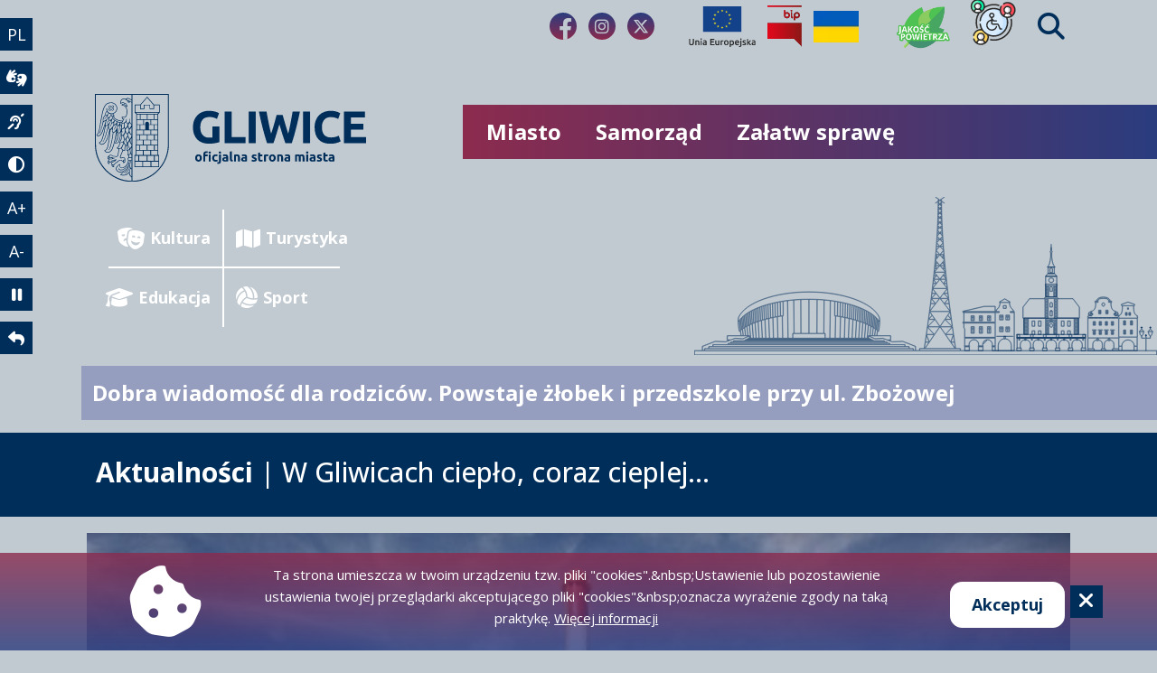

--- FILE ---
content_type: text/html; charset=UTF-8
request_url: https://gliwice.eu/aktualnosci/miasto/w-gliwicach-cieplo-coraz-cieplej
body_size: 20831
content:

<!DOCTYPE html>
<html lang="pl" dir="ltr" prefix="og: https://ogp.me/ns#" class="dynamic-font-size h-100">
  <head>
    <meta charset="utf-8" />
<script async src="https://www.googletagmanager.com/gtag/js?id=G-XDH0K0WV8P"></script>
<script>window.dataLayer = window.dataLayer || [];function gtag(){dataLayer.push(arguments)};gtag("js", new Date());gtag("set", "developer_id.dMDhkMT", true);gtag("config", "G-XDH0K0WV8P", {"groups":"default","page_placeholder":"PLACEHOLDER_page_location"});</script>
<meta name="description" content="﻿﻿Mamy coraz większą świadomość zagrożeń, jakie niesie spalanie węgla i śmieci w przestarzałych piecach węglowych. W ślad za tym rośnie nasze zainteresowanie dużo bardziej ekologicznymi źródłami ciepła, m.in. gazem, prądem, ekogroszkiem, miejską siecią ciepłowniczą." />
<link rel="canonical" href="http://gliwice.eu/aktualnosci/miasto/w-gliwicach-cieplo-coraz-cieplej" />
<link rel="icon" href="https://gliwice.eu/sites/all/themes/mayeryn/favicon.ico" />
<meta property="og:site_name" content="Gliwice - oficjalna strona miasta" />
<meta property="og:type" content="Aktualności" />
<meta property="og:url" content="http://gliwice.eu/aktualnosci/miasto/w-gliwicach-cieplo-coraz-cieplej" />
<meta property="og:title" content="W Gliwicach ciepło, coraz cieplej..." />
<meta property="og:image" content="http://gliwice.eu/sites/default/files/news/images/pec-aw1-msi_0.jpg" />
<meta property="og:locale" content="pl_PL" />
<meta name="Generator" content="Drupal 10 (https://www.drupal.org)" />
<meta name="MobileOptimized" content="width" />
<meta name="HandheldFriendly" content="true" />
<meta name="viewport" content="width=device-width, initial-scale=1.0" />
<style>div#sliding-popup, div#sliding-popup .eu-cookie-withdraw-banner, .eu-cookie-withdraw-tab {background: #0779bf} div#sliding-popup.eu-cookie-withdraw-wrapper { background: transparent; } #sliding-popup h1, #sliding-popup h2, #sliding-popup h3, #sliding-popup p, #sliding-popup label, #sliding-popup div, .eu-cookie-compliance-more-button, .eu-cookie-compliance-secondary-button, .eu-cookie-withdraw-tab { color: #ffffff;} .eu-cookie-withdraw-tab { border-color: #ffffff;}</style>
<link rel="alternate" hreflang="x-default" href="http://gliwice.eu/aktualnosci/miasto/w-gliwicach-cieplo-coraz-cieplej" />
<link rel="alternate" hreflang="pl" href="http://gliwice.eu/aktualnosci/miasto/w-gliwicach-cieplo-coraz-cieplej" />
<link rel="alternate" hreflang="en" href="http://gliwice.eu/aktualnosci/miasto/w-gliwicach-cieplo-coraz-cieplej?language=en" />
<link rel="alternate" hreflang="de" href="http://gliwice.eu/aktualnosci/miasto/w-gliwicach-cieplo-coraz-cieplej?language=de" />
<link rel="alternate" hreflang="fr" href="http://gliwice.eu/aktualnosci/miasto/w-gliwicach-cieplo-coraz-cieplej?language=fr" />
<link rel="alternate" hreflang="ru" href="http://gliwice.eu/aktualnosci/miasto/w-gliwicach-cieplo-coraz-cieplej?language=ru" />

    <title>W Gliwicach ciepło, coraz cieplej... | Gliwice</title>
    <link rel="stylesheet" media="all" href="/sites/default/files/css/css_SR0VRiGW-6ynMVTZ_LIpepdYZ8KxLtQhi8UimxQsNfQ.css?delta=0&amp;language=pl&amp;theme=mayeryn&amp;include=[base64]" />
<link rel="stylesheet" media="all" href="/sites/default/files/css/css_WUwFU385fwTCFs6dnzhy2Y469e34EqugiMtzYbKUipA.css?delta=1&amp;language=pl&amp;theme=mayeryn&amp;include=[base64]" />
<link rel="stylesheet" media="all" href="/sites/default/files/css/css_O_6evMERKbe_ex8Is5g7VRUdLiGj_-AuUZ-8Y2WiSyo.css?delta=2&amp;language=pl&amp;theme=mayeryn&amp;include=[base64]" />
<link rel="stylesheet" media="all" href="/sites/default/files/css/css_4cYyUBVUb8ABuk6XJRkXue5D2oc7ZmTB4hpX6PIE1M0.css?delta=3&amp;language=pl&amp;theme=mayeryn&amp;include=[base64]" />
<link rel="stylesheet" media="all" href="//cdn.jsdelivr.net/npm/slick-carousel@1.8.1/slick/slick.css" />
<link rel="stylesheet" media="all" href="//fonts.googleapis.com/icon?family=Material+Icons" />
<link rel="stylesheet" media="all" href="//cdnjs.cloudflare.com/ajax/libs/bootstrap-datepicker/1.9.0/css/bootstrap-datepicker.min.css" />
<link rel="stylesheet" media="all" href="/sites/default/files/css/css_45TbRbyh4v0Jea20E3LBHqW83Fh63x2DO9PyV2PFjqw.css?delta=7&amp;language=pl&amp;theme=mayeryn&amp;include=[base64]" />

    
  </head>
  <body class="path-node page-node-type-news   d-flex flex-column h-100">
        <div class="visually-hidden-focusable skip-link p-3 container">
      <a href="#main-content" class="p-2">
        Przejdź do treści
      </a>
    </div>
    
        <div class="dialog-off-canvas-main-canvas" data-off-canvas-main-canvas>
        <input type="hidden" value="PL" id="lang"/>

<div>
	<aside class="accessibility_bar flex-wrap">
		<div class="d-flex flex-row ">
		<button class="accessibility_bar_button d-flex justify-content-center align-items-center text-decoration-none" onclick="selectLanguage()" title="Wybierz język">PL</button>
		<div class="select_language_wrap" style="display: none;">
			<a href="/" class="accessibility_bar_button select_language_button text-decoration-none d-flex justify-content-center align-items-center">PL</a>
			<a href="/en" class="accessibility_bar_button select_language_button text-decoration-none d-flex justify-content-center align-items-center">EN</a>
			<a href="/de" class="accessibility_bar_button select_language_button text-decoration-none d-flex justify-content-center align-items-center">DE</a>
			<a href="/fr" class="accessibility_bar_button select_language_button text-decoration-none d-flex justify-content-center align-items-center">FR</a>
			<a href="/ru" class="accessibility_bar_button select_language_button text-decoration-none d-flex justify-content-center align-items-center">RU</a>
		</div>
		</div>
    <a title="Tłumacz języka migowego" href="https://pzgomaz.com/notLogged?customer=UM_Gliwice" aria-label="wideotłumacz" rel="noreferrer noopener" target="_blank" class="accessibility_bar_button d-flex justify-content-center align-items-center text-decoration-none">
      <i class="fa-solid fa-hands-asl-interpreting"></i>
      <span class="visually-hidden">Wideotłumacz</span>
    </a>
		<a title="Język migowy" href="https://bip.gliwice.eu/jezyk-migowy" aria-label="język migowy" rel="noreferrer noopener" target="_blank" class="accessibility_bar_button d-flex justify-content-center align-items-center text-decoration-none">
      <i class="fa-solid fa-ear-deaf"></i>
      <span class="visually-hidden">Język migowy</span>
    </a>
    <button title="Wersja kontrastowa" onclick="contrastMode()" aria-label="tryb kontrastowy" class="accessibility_bar_button d-flex justify-content-center align-items-center text-decoration-none">
      <i class="fa-solid fa-circle-half-stroke"></i>
      <span class="visually-hidden">Tryb kontrastowy</span>
    </button>

		<button title="Powiększ stronę" onclick="fontSizePlus();" class="accessibility_bar_button d-flex justify-content-center align-items-center text-decoration-none" aria-label="powiększenie tekstu">A+</button>
		<button title="Pomniejsz stronę" onclick="fontSizeMinus();" class="accessibility_bar_button d-flex justify-content-center align-items-center text-decoration-none" aria-label="zmniejszenie tekstu">A-</button>
		<button title="Zatrzymaj animację" id="animationsBtn" onclick="disableAnimations();" type="button" class="accessibility_bar_button d-flex justify-content-center align-items-center text-decoration-none">
      <i class="fa-solid fa-pause"></i>
      <span class="visually-hidden">Zatrzymaj animację</span>
    </button>
		<a title="Powrót do strony głównej" href="https://gliwice.eu" aria-label="powrót" class="accessibility_bar_button d-flex justify-content-center align-items-center text-decoration-none">
      <i class="fa-solid fa-reply"></i>
      <span class="visually-hidden">Powrót</span>
    </a>
	</aside>

    <header class="header">
        <div class="header_logo_wrap">
            <a href="https://gliwice.eu" aria-label="powrót">
              <div class="header_logo_image">
                <img src="/sites/all/themes/mayeryn/logo.svg" id="logo_view" alt="Logotyp miasta Gliwice" title="Przejdź do strony głównej"> </img>
	    <!--    <div class="region region-nav-branding">
    <div id="block-mayeryn-branding" class="settings-tray-editable block block-system block-system-branding-block" data-drupal-settingstray="editable">
  
    
  
  <img src="/sites/all/themes/mayeryn/logo.svg" alt="Strona główna" />

</div>

  </div>
 // iras 30.01.2025 -->
              </div>
            </a>
                    </div>
        <div class="header_top">
            <div class="header_mobile_menu desktop_hidden">
                <button class="header_mobile_menu_button" onclick="toggleMobileMenu()" aria-label="Menu mobilne">
                    <i class="fa-solid fa-bars"></i>
                </button>
                <nav class="header_mobile_menu_nav">
                    <form method="get" action="/solr-search/" class="form-inline p-2">
                        <label for="search_api_fulltext_1" class="d-none">Przeszukaj stronę</label>
                        <input placeholder="Przeszukaj stronę" class="form-control mt-2" type="search" name="search_api_fulltext" id="search_api_fulltext_1">
                        <input type="submit" class="btn btn-outline-secondary" value="Szukaj">
                    </form>
                    <ul class="header_mobile_menu_list">
                                                                                                    
                                                                                    <li class="header_mobile_menu_expandable" onclick="toggleMenuOptions(1);">
                                    <div class="header_mobile_menu_list_el">
                                        Miasto
                                        <i class="fa-solid fa-chevron-down"></i>
                                    </div>
                                </li>
                                <li id="header_mobile_menu_sublist_1" style="display: none;">
                                    <ul class="header_mobile_menu_sublist">
                                                                                                                                    <li class="header_mobile_menu_list_el">
                                                    <a href="/o-gliwicach" class="header_mobile_menu_nav_link">O Gliwicach</a>
                                                </li>
                                                                                                                                                                                <li class="header_mobile_menu_list_el">
                                                    <a href="https://kultura.gliwice.eu" class="header_mobile_menu_nav_link">Kalendarz wydarzeń</a>
                                                </li>
                                                                                                                                                                                <li class="header_mobile_menu_expandable" onclick="toggleMenuOptions('Ekologia');">
                                                    <div class="header_mobile_menu_list_el">
                                                        Ekologia
                                                        <i class="fa-solid fa-chevron-down"></i>
                                                    </div>
                                                </li>
                                                <li id="header_mobile_menu_sublist_Ekologia" style="display: none;">
                                                    <ul class="header_mobile_menu_sublist">
                                                                                                                                                                                    <li class="header_mobile_menu_list_el">
                                                                    <a href="/o-gliwicach/ekologia" class="header_mobile_menu_nav_link">Ekologia</a>
                                                                </li>
                                                                                                                                                                                                                                                <li class="header_mobile_menu_list_el">
                                                                    <a href="/jakosc-powietrza" class="header_mobile_menu_nav_link">Jakość powietrza</a>
                                                                </li>
                                                                                                                                                                                                                                                <li class="header_mobile_menu_list_el">
                                                                    <a href="https://segreguj.gliwice.eu/" class="header_mobile_menu_nav_link">SegregujeMY odpady</a>
                                                                </li>
                                                                                                                                                                        </ul>
                                                </li>
                                                                                                                                                                                <li class="header_mobile_menu_expandable" onclick="toggleMenuOptions('Zdrowieisprawyspołeczne');">
                                                    <div class="header_mobile_menu_list_el">
                                                        Zdrowie i sprawy społeczne
                                                        <i class="fa-solid fa-chevron-down"></i>
                                                    </div>
                                                </li>
                                                <li id="header_mobile_menu_sublist_Zdrowieisprawyspołeczne" style="display: none;">
                                                    <ul class="header_mobile_menu_sublist">
                                                                                                                                                                                    <li class="header_mobile_menu_list_el">
                                                                    <a href="/o-gliwicach/zdrowie-i-pomoc-spoleczna" class="header_mobile_menu_nav_link">Opieka zdrowotna</a>
                                                                </li>
                                                                                                                                                                                                                                                <li class="header_mobile_menu_list_el">
                                                                    <a href="https://bip.gliwice.eu/opieka-nad-dziecmi-do-lat-3" class="header_mobile_menu_nav_link">Opieka dla dzieci do 3 lat</a>
                                                                </li>
                                                                                                                                                                                                                                                <li class="header_mobile_menu_list_el">
                                                                    <a href="/miasto/zdrowie-i-sprawy-spoleczne/pomoc-spoleczna" class="header_mobile_menu_nav_link">Pomoc społeczna</a>
                                                                </li>
                                                                                                                                                                                                                                                <li class="header_mobile_menu_list_el">
                                                                    <a href="https://bip.gliwice.eu/pomoc-osobom-bezdomnym" class="header_mobile_menu_nav_link">Pomoc bezdomnym</a>
                                                                </li>
                                                                                                                                                                                                                                                <li class="header_mobile_menu_list_el">
                                                                    <a href="https://gliwice.praca.gov.pl/" class="header_mobile_menu_nav_link">Pomoc bezrobotnym i poszukującym pracy</a>
                                                                </li>
                                                                                                                                                                                                                                                <li class="header_mobile_menu_list_el">
                                                                    <a href="/rodzina-3" class="header_mobile_menu_nav_link">Rodzina 3+</a>
                                                                </li>
                                                                                                                                                                                                                                                <li class="header_mobile_menu_list_el">
                                                                    <a href="/karta-seniora" class="header_mobile_menu_nav_link">Seniorzy</a>
                                                                </li>
                                                                                                                                                                                                                                                <li class="header_mobile_menu_list_el">
                                                                    <a href="/urzad-miejski/gminna-komisja-rozwiazywania-problemow-alkoholowych" class="header_mobile_menu_nav_link">Gminna Komisja Rozwiązywania Problemów Alkoholowych</a>
                                                                </li>
                                                                                                                                                                                                                                                <li class="header_mobile_menu_expandable" onclick="toggleMenuOptions('ZdroweGliwice');">
                                                                    <div class="header_mobile_menu_list_el">
                                                                        Zdrowe Gliwice
                                                                        <i class="fa-solid fa-chevron-down"></i>
                                                                    </div>
                                                                </li>
                                                                <li id="header_mobile_menu_sublist_ZdroweGliwice" style="display: none;">
                                                                    <ul class="header_mobile_menu_sublist">
                                                                                                                                                    <li class="header_mobile_menu_list_el">
                                                                                <a href="https://www.youtube.com/playlist?list=PL4ol2qTGcprMnnwfeptn0pvmc51L1_HVQ" class="header_mobile_menu_nav_link">Wykłady o zdrowiu</a>
                                                                            </li>
                                                                                                                                                    <li class="header_mobile_menu_list_el">
                                                                                <a href="https://gliwice.eu/sites/default/files/2023-03/PORADNIK_o_DEPRESJI_NPPP_SENS.pdf" class="header_mobile_menu_nav_link">Poradnik o depresji</a>
                                                                            </li>
                                                                                                                                                    <li class="header_mobile_menu_list_el">
                                                                                <a href="https://gliwice.eu/sites/default/files/2022-10/Poradnik_zdrowia_psychicznego_1.pdf" class="header_mobile_menu_nav_link">Zdrowie psychiczne</a>
                                                                            </li>
                                                                                                                                            </ul>
                                                                </li>
                                                                                                                                                                                                                                                <li class="header_mobile_menu_list_el">
                                                                    <a href="https://bip.gliwice.eu/nieodplatna-pomoc-prawna" class="header_mobile_menu_nav_link">Nieodpłatna pomoc prawna</a>
                                                                </li>
                                                                                                                                                                                                                                                <li class="header_mobile_menu_list_el">
                                                                    <a href="/aktualnosci/bezpieczne-gliwice/wykaz-defibrylatorow-aed-aktualizowany" class="header_mobile_menu_nav_link">Wykaz defibrylatorów AED</a>
                                                                </li>
                                                                                                                                                                        </ul>
                                                </li>
                                                                                                                                                                                <li class="header_mobile_menu_expandable" onclick="toggleMenuOptions('Sportirekreacja');">
                                                    <div class="header_mobile_menu_list_el">
                                                        Sport i rekreacja
                                                        <i class="fa-solid fa-chevron-down"></i>
                                                    </div>
                                                </li>
                                                <li id="header_mobile_menu_sublist_Sportirekreacja" style="display: none;">
                                                    <ul class="header_mobile_menu_sublist">
                                                                                                                                                                                    <li class="header_mobile_menu_list_el">
                                                                    <a href="https://geoportal.gliwice.eu/gpt4/?profile=5524815" class="header_mobile_menu_nav_link">Dla rowerzysty</a>
                                                                </li>
                                                                                                                                                                                                                                                <li class="header_mobile_menu_list_el">
                                                                    <a href="https://bip.gliwice.eu/informacje-o-przyznanych-nagrodach-i-wyroznieniach-sportowych" class="header_mobile_menu_nav_link">Nagrody i wyróżnienia sportowe</a>
                                                                </li>
                                                                                                                                                                                                                                                <li class="header_mobile_menu_expandable" onclick="toggleMenuOptions('Obiektysportowe');">
                                                                    <div class="header_mobile_menu_list_el">
                                                                        Obiekty sportowe
                                                                        <i class="fa-solid fa-chevron-down"></i>
                                                                    </div>
                                                                </li>
                                                                <li id="header_mobile_menu_sublist_Obiektysportowe" style="display: none;">
                                                                    <ul class="header_mobile_menu_sublist">
                                                                                                                                                    <li class="header_mobile_menu_list_el">
                                                                                <a href="/miasto/sport-i-rekreacja/obiekty/baseny" class="header_mobile_menu_nav_link">Baseny i kąpieliska</a>
                                                                            </li>
                                                                                                                                                    <li class="header_mobile_menu_list_el">
                                                                                <a href="/miasto/sport-i-rekreacja/obiekty/boiska" class="header_mobile_menu_nav_link">Boiska</a>
                                                                            </li>
                                                                                                                                                    <li class="header_mobile_menu_list_el">
                                                                                <a href="/miasto/sport-i-rekreacja/obiekty/hale" class="header_mobile_menu_nav_link">Hale sportowe</a>
                                                                            </li>
                                                                                                                                                    <li class="header_mobile_menu_list_el">
                                                                                <a href="/miasto/sport-i-rekreacja/obiekty/korty" class="header_mobile_menu_nav_link">Korty tenisowe</a>
                                                                            </li>
                                                                                                                                                    <li class="header_mobile_menu_list_el">
                                                                                <a href="/wizytowki/266" class="header_mobile_menu_nav_link">Lodowiska</a>
                                                                            </li>
                                                                                                                                                    <li class="header_mobile_menu_list_el">
                                                                                <a href="/wizytowki/264" class="header_mobile_menu_nav_link">Stadiony</a>
                                                                            </li>
                                                                                                                                            </ul>
                                                                </li>
                                                                                                                                                                        </ul>
                                                </li>
                                                                                                                                                                                <li class="header_mobile_menu_list_el">
                                                    <a href="https://bip.gliwice.eu/konsultacje-spoleczne" class="header_mobile_menu_nav_link">Konsultacje społeczne</a>
                                                </li>
                                                                                                                                                                                <li class="header_mobile_menu_expandable" onclick="toggleMenuOptions('Nieruchomości');">
                                                    <div class="header_mobile_menu_list_el">
                                                        Nieruchomości
                                                        <i class="fa-solid fa-chevron-down"></i>
                                                    </div>
                                                </li>
                                                <li id="header_mobile_menu_sublist_Nieruchomości" style="display: none;">
                                                    <ul class="header_mobile_menu_sublist">
                                                                                                                                                                                    <li class="header_mobile_menu_list_el">
                                                                    <a href="/node/2/feed-items" class="header_mobile_menu_nav_link">Sprzedaż nieruchomości i przetargi na wysokość czynszu</a>
                                                                </li>
                                                                                                                                                                                                                                                <li class="header_mobile_menu_list_el">
                                                                    <a href="/node/1/feed-items" class="header_mobile_menu_nav_link">Wykazy nieruchomości do wynajęcia, dzierżawy lub zbycia</a>
                                                                </li>
                                                                                                                                                                                                                                                <li class="header_mobile_menu_list_el">
                                                                    <a href="/node/4/feed-items" class="header_mobile_menu_nav_link">Wyniki przetargów na zbycie nieruchomości</a>
                                                                </li>
                                                                                                                                                                                                                                                <li class="header_mobile_menu_list_el">
                                                                    <a href="https://msip.gliwice.eu/oferta-nieruchomosci" class="header_mobile_menu_nav_link">Pełna oferta nieruchomości</a>
                                                                </li>
                                                                                                                                                                        </ul>
                                                </li>
                                                                                                                                                                                <li class="header_mobile_menu_expandable" onclick="toggleMenuOptions('Organizacjepozarządowe');">
                                                    <div class="header_mobile_menu_list_el">
                                                        Organizacje pozarządowe
                                                        <i class="fa-solid fa-chevron-down"></i>
                                                    </div>
                                                </li>
                                                <li id="header_mobile_menu_sublist_Organizacjepozarządowe" style="display: none;">
                                                    <ul class="header_mobile_menu_sublist">
                                                                                                                                                                                    <li class="header_mobile_menu_list_el">
                                                                    <a href="https://gods.bip.gliwice.eu/" class="header_mobile_menu_nav_link">Centrum 3.0 – Gliwicki Ośrodek Działań Społecznych</a>
                                                                </li>
                                                                                                                                                                                                                                                <li class="header_mobile_menu_list_el">
                                                                    <a href="/otwarte-konkursy" class="header_mobile_menu_nav_link">Otwarte konkursy ofert</a>
                                                                </li>
                                                                                                                                                                                                                                                <li class="header_mobile_menu_list_el">
                                                                    <a href="https://kultura.gliwice.eu/node/5/feed-items" class="header_mobile_menu_nav_link">Małe granty</a>
                                                                </li>
                                                                                                                                                                        </ul>
                                                </li>
                                                                                                                                                                                <li class="header_mobile_menu_list_el">
                                                    <a href="https://gliwice.eu/urzad-miejski/rzadowy-fundusz-inwestycji-lokalnych-rfil" class="header_mobile_menu_nav_link">Rządowy Fundusz Inwestycji Lokalnych</a>
                                                </li>
                                                                                                                                                                                <li class="header_mobile_menu_list_el">
                                                    <a href="https://gliwice.eu/projekty_z_dofinansowaniem_zewnetrznym" class="header_mobile_menu_nav_link">Projekty z dofinansowaniem zewnętrznym</a>
                                                </li>
                                                                                                                                                                                <li class="header_mobile_menu_list_el">
                                                    <a href="https://rj.metropoliaztm.pl/" class="header_mobile_menu_nav_link">Rozkłady jazdy</a>
                                                </li>
                                                                                                                                                                                <li class="header_mobile_menu_list_el">
                                                    <a href="https://kartamieszkanca.gliwice.eu/" class="header_mobile_menu_nav_link">Karta Mieszkańca</a>
                                                </li>
                                                                                                                                                                                <li class="header_mobile_menu_list_el">
                                                    <a href="https://niepelnosprawni.gliwice.eu" class="header_mobile_menu_nav_link">Dla osób z niepełnosprawnościami</a>
                                                </li>
                                                                                                                                                                                <li class="header_mobile_menu_list_el">
                                                    <a href="https://zwierzeta.gliwice.eu" class="header_mobile_menu_nav_link">Zwierzęta w Gliwicach</a>
                                                </li>
                                                                                                                        </ul>
                                </li>
                                                                                                                <li class="header_mobile_menu_expandable" onclick="toggleMenuOptions(2);">
                                    <div class="header_mobile_menu_list_el">
                                        Samorząd
                                        <i class="fa-solid fa-chevron-down"></i>
                                    </div>
                                </li>
                                <li id="header_mobile_menu_sublist_2" style="display: none;">
                                    <ul class="header_mobile_menu_sublist">
                                                                                                                                    <li class="header_mobile_menu_expandable" onclick="toggleMenuOptions('RadaMiasta');">
                                                    <div class="header_mobile_menu_list_el">
                                                        Rada Miasta
                                                        <i class="fa-solid fa-chevron-down"></i>
                                                    </div>
                                                </li>
                                                <li id="header_mobile_menu_sublist_RadaMiasta" style="display: none;">
                                                    <ul class="header_mobile_menu_sublist">
                                                                                                                                                                                    <li class="header_mobile_menu_list_el">
                                                                    <a href="https://bip.gliwice.eu/rada-miasta" class="header_mobile_menu_nav_link">Rada Miasta</a>
                                                                </li>
                                                                                                                                                                                                                                                <li class="header_mobile_menu_list_el">
                                                                    <a href="https://bip.gliwice.eu/radaMiasta/uchwaly" class="header_mobile_menu_nav_link">Uchwały</a>
                                                                </li>
                                                                                                                                                                                                                                                <li class="header_mobile_menu_list_el">
                                                                    <a href="https://bip.gliwice.eu/radaMiasta/sesje" class="header_mobile_menu_nav_link">Sesje Rady Miasta</a>
                                                                </li>
                                                                                                                                                                                                                                                <li class="header_mobile_menu_list_el">
                                                                    <a href="/samorzad/transmisje-sesji-rady-miasta" class="header_mobile_menu_nav_link">Transmisje obrad</a>
                                                                </li>
                                                                                                                                                                                                                                                <li class="header_mobile_menu_list_el">
                                                                    <a href="https://bip.gliwice.eu/radaMiasta/interpelacje" class="header_mobile_menu_nav_link">Interpelacje i zapytania</a>
                                                                </li>
                                                                                                                                                                                                                                                <li class="header_mobile_menu_list_el">
                                                                    <a href="https://bip.gliwice.eu/komisje-rady-miasta-oraz-terminy-posiedzen-kadencja-2018-2023" class="header_mobile_menu_nav_link">Komisje Rady Miasta</a>
                                                                </li>
                                                                                                                                                                        </ul>
                                                </li>
                                                                                                                                                                                <li class="header_mobile_menu_list_el">
                                                    <a href="/samorzad/wladze-miasta" class="header_mobile_menu_nav_link">Władze miasta</a>
                                                </li>
                                                                                                                                                                                <li class="header_mobile_menu_list_el">
                                                    <a href="https://bip.gliwice.eu/budzet-i-finanse" class="header_mobile_menu_nav_link">Budżet</a>
                                                </li>
                                                                                                                                                                                <li class="header_mobile_menu_list_el">
                                                    <a href="/samorzad/budzet-miasta-w-pigulce" class="header_mobile_menu_nav_link">Budżet miasta w pigułce</a>
                                                </li>
                                                                                                                                                                                <li class="header_mobile_menu_list_el">
                                                    <a href="https://gliwice.eu/samorzad/biznes" class="header_mobile_menu_nav_link">Biznes</a>
                                                </li>
                                                                                                                                                                                <li class="header_mobile_menu_list_el">
                                                    <a href="https://bip.gliwice.eu/rady-dzielnic" class="header_mobile_menu_nav_link">Rady Dzielnic</a>
                                                </li>
                                                                                                                                                                                <li class="header_mobile_menu_list_el">
                                                    <a href="https://bip.gliwice.eu/mlodziezowa-rada-miasta" class="header_mobile_menu_nav_link">Młodzieżowa Rada Miasta</a>
                                                </li>
                                                                                                                                                                                <li class="header_mobile_menu_list_el">
                                                    <a href="/partycypacja-spoleczna" class="header_mobile_menu_nav_link">Partycypacja społeczna</a>
                                                </li>
                                                                                                                                                                                <li class="header_mobile_menu_list_el">
                                                    <a href="https://bip.gliwice.eu/petycje-1" class="header_mobile_menu_nav_link">Petycje</a>
                                                </li>
                                                                                                                                                                                <li class="header_mobile_menu_list_el">
                                                    <a href="https://bip.gliwice.eu/strategie-raporty-i-plany" class="header_mobile_menu_nav_link">Strategie, raporty, plany</a>
                                                </li>
                                                                                                                                                                                <li class="header_mobile_menu_list_el">
                                                    <a href="https://gliwice.eu/node/50295" class="header_mobile_menu_nav_link">Nagrody</a>
                                                </li>
                                                                                                                                                                                <li class="header_mobile_menu_list_el">
                                                    <a href="/20-lat-gliwic-w-ue" class="header_mobile_menu_nav_link">20 lat Gliwic w UE</a>
                                                </li>
                                                                                                                                                                                <li class="header_mobile_menu_list_el">
                                                    <a href="https://strategia2040.gliwice.eu" class="header_mobile_menu_nav_link">Strategia 2040</a>
                                                </li>
                                                                                                                        </ul>
                                </li>
                                                                                                                <li class="header_mobile_menu_expandable" onclick="toggleMenuOptions(3);">
                                    <div class="header_mobile_menu_list_el">
                                        Załatw sprawę
                                        <i class="fa-solid fa-chevron-down"></i>
                                    </div>
                                </li>
                                <li id="header_mobile_menu_sublist_3" style="display: none;">
                                    <ul class="header_mobile_menu_sublist">
                                                                                                                                    <li class="header_mobile_menu_list_el">
                                                    <a href="/urzad-miejski" class="header_mobile_menu_nav_link">Urząd Miejski w Gliwicach - dane kontaktowe</a>
                                                </li>
                                                                                                                                                                                <li class="header_mobile_menu_list_el">
                                                    <a href="https://bip.gliwice.eu/wirtualne-biuro-obslugi" class="header_mobile_menu_nav_link">Jak załatwić sprawę?</a>
                                                </li>
                                                                                                                                                                                <li class="header_mobile_menu_list_el">
                                                    <a href="https://bip.gliwice.eu/zamowienia-publiczne" class="header_mobile_menu_nav_link">Zamówienia publiczne</a>
                                                </li>
                                                                                                                                                                                <li class="header_mobile_menu_list_el">
                                                    <a href="https://bip.gliwice.eu/miejski-rzecznik-konsumentow" class="header_mobile_menu_nav_link">Miejski Rzecznik Konsumentów</a>
                                                </li>
                                                                                                                                                                                <li class="header_mobile_menu_list_el">
                                                    <a href="https://gliwice.eu/urzad-miejski/inspektor-ochrony-danych" class="header_mobile_menu_nav_link">Inspektor Ochrony Danych</a>
                                                </li>
                                                                                                                                                                                <li class="header_mobile_menu_expandable" onclick="toggleMenuOptions('ZapłaćprzezInternet');">
                                                    <div class="header_mobile_menu_list_el">
                                                        Zapłać przez Internet
                                                        <i class="fa-solid fa-chevron-down"></i>
                                                    </div>
                                                </li>
                                                <li id="header_mobile_menu_sublist_ZapłaćprzezInternet" style="display: none;">
                                                    <ul class="header_mobile_menu_sublist">
                                                                                                                                                                                    <li class="header_mobile_menu_list_el">
                                                                    <a href="https://gepar.gliwice.eu/plip/index.php?t=10" class="header_mobile_menu_nav_link">GEPAR</a>
                                                                </li>
                                                                                                                                                                                                                                                <li class="header_mobile_menu_list_el">
                                                                    <a href="https://gliwice.oplatyurzedowe.pl/" class="header_mobile_menu_nav_link">Płatności online</a>
                                                                </li>
                                                                                                                                                                        </ul>
                                                </li>
                                                                                                                                                                                <li class="header_mobile_menu_list_el">
                                                    <a href="https://epuap.login.gov.pl/" class="header_mobile_menu_nav_link">ePUAP</a>
                                                </li>
                                                                                                                                                                                <li class="header_mobile_menu_list_el">
                                                    <a href="/geodezja" class="header_mobile_menu_nav_link">Geodezja</a>
                                                </li>
                                                                                                                                                                                <li class="header_mobile_menu_list_el">
                                                    <a href="https://msip.gliwice.eu/" class="header_mobile_menu_nav_link">Miejski System Informacji Przestrzennej</a>
                                                </li>
                                                                                                                                                                                <li class="header_mobile_menu_list_el">
                                                    <a href="https://open-data-gliwice.hub.arcgis.com/" class="header_mobile_menu_nav_link">Otwarte dane</a>
                                                </li>
                                                                                                                        </ul>
                                </li>
                                                    
                                                                            <li class="header_mobile_menu_list_el">
                                <a href="https://kultura.gliwice.eu" class="header_mobile_menu_nav_link">Kultura</a>
                            </li>
                                                    <li class="header_mobile_menu_list_el">
                                <a href="https://turystyka.gliwice.eu" class="header_mobile_menu_nav_link">Turystyka</a>
                            </li>
                                                    <li class="header_mobile_menu_list_el">
                                <a href="https://edukacja.gliwice.eu" class="header_mobile_menu_nav_link">Edukacja</a>
                            </li>
                                                    <li class="header_mobile_menu_list_el">
                                <a href="https://sport.gliwice.eu" class="header_mobile_menu_nav_link">Sport</a>
                            </li>
                                            </ul>
                </nav>
            </div>
            <div class="header_top_bar">
                <div class="header_top_bar_wrap">
                                                                                    <a href="https://www.facebook.com/Miasto.Gliwice" aria-label="fa-brands fa-facebook-f" class="header_top_sm" rel="noopener noreferrer" target="_blank">
                           <i class="fa-brands fa-facebook-f"></i>
                        </a>
                                            <a href="https://www.instagram.com/gliwice.official/?hl=pl" aria-label="fa-brands fa-instagram" class="header_top_sm" rel="noopener noreferrer" target="_blank">
                           <i class="fa-brands fa-instagram"></i>
                        </a>
                                            <a href="https://twitter.com/Miasto_Gliwice" aria-label="fa-brands fa-x-twitter" class="header_top_sm" rel="noopener noreferrer" target="_blank">
                           <i class="fa-brands fa-x-twitter"></i>
                        </a>
                                    </div>

                <div class="header_top_bar_wrap">
                                        
                    <a title="Projekty unijne" aria-label="Projekty unijne" href="/projekty-unijne" class="header_top_icons">
                        <img src="/sites/default/files/2022-03/UE.svg" width="74" height="45" alt="EU"/>
                    </a>
                    <a title="Biuletyn Informacji Publicznej" aria-label="Biuletyn Informacji Publicznej" href="http://bip.gliwice.eu/" class="header_top_icons" rel="noopener noreferrer" target="_blank">
                        <img src="/sites/default/files/2022-03/bip.webp" width="38" height="46" alt="BIP"/>
                    </a>
                    <a title="Pomoc Ukrainie" aria-label="Pomoc Ukrainie" href="https://gliwice.eu/pomocukrainie" class="header_top_icons" rel="noopener noreferrer" target="_blank">
                        <img src="/sites/default/files/styles/gliwice_50x35/public/2024-03/flaga_ukrainy.png.webp?itok=uUB8Ahsy" width="50" height="35" alt="UA"/>
                    </a>
                </div>

                <div class="header_top_bar_wrap">
                                        
                    <a title="Jakość powietrza" aria-label="Jakość powietrza" href="/jakosc-powietrza" class="header_top_icons" rel="noopener noreferrer" target="_blank">
                        <img src="/sites/default/files/2024-09/Jakość_powietrza.webp" width="68" height="55" alt="Jakość powietrza"/>
                    </a>
                    <a title="Dla osób z niepełnosprawnościami" aria-label="Dla osób z niepełnosprawnościami" href="https://niepelnosprawni.gliwice.eu" class="header_top_icons" rel="noopener noreferrer" target="_blank">
                        <img src="/sites/all/themes/mayeryn/images/niepelnosprawnosc.svg" width="60" height="60" alt="Dla osób z niepełnosprawnościami"/>
                    </a>
                    <form method="get" action="/solr-search/" class="header_top_icons">
                        <button type="button" aria-label="Find" id="magnifying-glass-btn" title="Wyszukaj na stronie">
                            <i class="fa-solid fa-magnifying-glass"></i>
                        </button>
                        <label for="search_api_fulltext" class="d-none">Szukaj</label>
                        <input class="form-control ms-2 w-50" style="display: none;" type="search" placeholder="Szukaj" name="search_api_fulltext" id="search_api_fulltext">
                    </form>
                </div>
            </div>

            <nav class="header_top_nav">
                                                            <button onclick="toggleHeaderMenuOptions(1);" class="header_top_nav_link">Miasto</button>
                        <nav class="header_top_nav_expandable header_top_nav_expandable_1" style="display: none; z-index: 999;">
                            <ul class="header_desktop_menu_list">
                                                                                                        <li class="header_top_nav_list_el">
                                        <a href="/o-gliwicach" class="header_top_nav_list_el_link">O Gliwicach</a>
                                    </li>
                                                                                                                                            <li class="header_top_nav_list_el">
                                        <a href="https://kultura.gliwice.eu" class="header_top_nav_list_el_link">Kalendarz wydarzeń</a>
                                    </li>
                                                                                                                                                <li class="header_top_nav_list_el" onclick="toggleDesktopMenuOptions('Ekologia');">
                                            <a href="#" class="header_mobile_menu_list_el" style="text-decoration: none">
                                                Ekologia
                                                <i class="fa-solid fa-chevron-down"></i>
                                            </a>
                                        </li>
                                        <li id="header_desktop_menu_sublist_Ekologia" style="display: none;">
                                            <ul class="header_desktop_menu_sublist">
                                                                                                                                                                                                                <li class="header_top_nav_list_el">
                                                            <a href="/o-gliwicach/ekologia" class="header_desktop_menu_nav_link">Ekologia</a>
                                                        </li>
                                                                                                                                                                                                                                                                    <li class="header_top_nav_list_el">
                                                            <a href="/jakosc-powietrza" class="header_desktop_menu_nav_link">Jakość powietrza</a>
                                                        </li>
                                                                                                                                                                                                                                                                    <li class="header_top_nav_list_el">
                                                            <a href="https://segreguj.gliwice.eu/" class="header_desktop_menu_nav_link">SegregujeMY odpady</a>
                                                        </li>
                                                                                                                                                </ul>
                                        </li>
                                                                                                                                                <li class="header_top_nav_list_el" onclick="toggleDesktopMenuOptions('Zdrowieisprawyspołeczne');">
                                            <a href="#" class="header_mobile_menu_list_el" style="text-decoration: none">
                                                Zdrowie i sprawy społeczne
                                                <i class="fa-solid fa-chevron-down"></i>
                                            </a>
                                        </li>
                                        <li id="header_desktop_menu_sublist_Zdrowieisprawyspołeczne" style="display: none;">
                                            <ul class="header_desktop_menu_sublist">
                                                                                                                                                                                                                <li class="header_top_nav_list_el">
                                                            <a href="/o-gliwicach/zdrowie-i-pomoc-spoleczna" class="header_desktop_menu_nav_link">Opieka zdrowotna</a>
                                                        </li>
                                                                                                                                                                                                                                                                    <li class="header_top_nav_list_el">
                                                            <a href="https://bip.gliwice.eu/opieka-nad-dziecmi-do-lat-3" class="header_desktop_menu_nav_link">Opieka dla dzieci do 3 lat</a>
                                                        </li>
                                                                                                                                                                                                                                                                    <li class="header_top_nav_list_el">
                                                            <a href="/miasto/zdrowie-i-sprawy-spoleczne/pomoc-spoleczna" class="header_desktop_menu_nav_link">Pomoc społeczna</a>
                                                        </li>
                                                                                                                                                                                                                                                                    <li class="header_top_nav_list_el">
                                                            <a href="https://bip.gliwice.eu/pomoc-osobom-bezdomnym" class="header_desktop_menu_nav_link">Pomoc bezdomnym</a>
                                                        </li>
                                                                                                                                                                                                                                                                    <li class="header_top_nav_list_el">
                                                            <a href="https://gliwice.praca.gov.pl/" class="header_desktop_menu_nav_link">Pomoc bezrobotnym i poszukującym pracy</a>
                                                        </li>
                                                                                                                                                                                                                                                                    <li class="header_top_nav_list_el">
                                                            <a href="/rodzina-3" class="header_desktop_menu_nav_link">Rodzina 3+</a>
                                                        </li>
                                                                                                                                                                                                                                                                    <li class="header_top_nav_list_el">
                                                            <a href="/karta-seniora" class="header_desktop_menu_nav_link">Seniorzy</a>
                                                        </li>
                                                                                                                                                                                                                                                                    <li class="header_top_nav_list_el">
                                                            <a href="/urzad-miejski/gminna-komisja-rozwiazywania-problemow-alkoholowych" class="header_desktop_menu_nav_link">Gminna Komisja Rozwiązywania Problemów Alkoholowych</a>
                                                        </li>
                                                                                                                                                                                                                                                                    <li class="header_top_nav_list_el" onclick="toggleDesktopMenuOptions('ZdroweGliwice');">
                                                            <a href="#" class="header_mobile_menu_list_el" style="text-decoration: none">
                                                                Zdrowe Gliwice
                                                                <i class="fa-solid fa-chevron-down"></i>
                                                            </a>
                                                        </li>
                                                        <li id="header_desktop_menu_sublist_ZdroweGliwice" style="display: none;">
                                                            <ul class="header_desktop_menu_sublist">
                                                                                                                                    <li class="header_top_nav_list_el">
                                                                        <a href="https://www.youtube.com/playlist?list=PL4ol2qTGcprMnnwfeptn0pvmc51L1_HVQ" class="header_desktop_menu_nav_link">Wykłady o zdrowiu</a>
                                                                    </li>
                                                                                                                                    <li class="header_top_nav_list_el">
                                                                        <a href="https://gliwice.eu/sites/default/files/2023-03/PORADNIK_o_DEPRESJI_NPPP_SENS.pdf" class="header_desktop_menu_nav_link">Poradnik o depresji</a>
                                                                    </li>
                                                                                                                                    <li class="header_top_nav_list_el">
                                                                        <a href="https://gliwice.eu/sites/default/files/2022-10/Poradnik_zdrowia_psychicznego_1.pdf" class="header_desktop_menu_nav_link">Zdrowie psychiczne</a>
                                                                    </li>
                                                                                                                            </ul>
                                                        </li>
                                                                                                                                                                                                                                                                    <li class="header_top_nav_list_el">
                                                            <a href="https://bip.gliwice.eu/nieodplatna-pomoc-prawna" class="header_desktop_menu_nav_link">Nieodpłatna pomoc prawna</a>
                                                        </li>
                                                                                                                                                                                                                                                                    <li class="header_top_nav_list_el">
                                                            <a href="/aktualnosci/bezpieczne-gliwice/wykaz-defibrylatorow-aed-aktualizowany" class="header_desktop_menu_nav_link">Wykaz defibrylatorów AED</a>
                                                        </li>
                                                                                                                                                </ul>
                                        </li>
                                                                                                                                                <li class="header_top_nav_list_el" onclick="toggleDesktopMenuOptions('Sportirekreacja');">
                                            <a href="#" class="header_mobile_menu_list_el" style="text-decoration: none">
                                                Sport i rekreacja
                                                <i class="fa-solid fa-chevron-down"></i>
                                            </a>
                                        </li>
                                        <li id="header_desktop_menu_sublist_Sportirekreacja" style="display: none;">
                                            <ul class="header_desktop_menu_sublist">
                                                                                                                                                                                                                <li class="header_top_nav_list_el">
                                                            <a href="https://geoportal.gliwice.eu/gpt4/?profile=5524815" class="header_desktop_menu_nav_link">Dla rowerzysty</a>
                                                        </li>
                                                                                                                                                                                                                                                                    <li class="header_top_nav_list_el">
                                                            <a href="https://bip.gliwice.eu/informacje-o-przyznanych-nagrodach-i-wyroznieniach-sportowych" class="header_desktop_menu_nav_link">Nagrody i wyróżnienia sportowe</a>
                                                        </li>
                                                                                                                                                                                                                                                                    <li class="header_top_nav_list_el" onclick="toggleDesktopMenuOptions('Obiektysportowe');">
                                                            <a href="#" class="header_mobile_menu_list_el" style="text-decoration: none">
                                                                Obiekty sportowe
                                                                <i class="fa-solid fa-chevron-down"></i>
                                                            </a>
                                                        </li>
                                                        <li id="header_desktop_menu_sublist_Obiektysportowe" style="display: none;">
                                                            <ul class="header_desktop_menu_sublist">
                                                                                                                                    <li class="header_top_nav_list_el">
                                                                        <a href="/miasto/sport-i-rekreacja/obiekty/baseny" class="header_desktop_menu_nav_link">Baseny i kąpieliska</a>
                                                                    </li>
                                                                                                                                    <li class="header_top_nav_list_el">
                                                                        <a href="/miasto/sport-i-rekreacja/obiekty/boiska" class="header_desktop_menu_nav_link">Boiska</a>
                                                                    </li>
                                                                                                                                    <li class="header_top_nav_list_el">
                                                                        <a href="/miasto/sport-i-rekreacja/obiekty/hale" class="header_desktop_menu_nav_link">Hale sportowe</a>
                                                                    </li>
                                                                                                                                    <li class="header_top_nav_list_el">
                                                                        <a href="/miasto/sport-i-rekreacja/obiekty/korty" class="header_desktop_menu_nav_link">Korty tenisowe</a>
                                                                    </li>
                                                                                                                                    <li class="header_top_nav_list_el">
                                                                        <a href="/wizytowki/266" class="header_desktop_menu_nav_link">Lodowiska</a>
                                                                    </li>
                                                                                                                                    <li class="header_top_nav_list_el">
                                                                        <a href="/wizytowki/264" class="header_desktop_menu_nav_link">Stadiony</a>
                                                                    </li>
                                                                                                                            </ul>
                                                        </li>
                                                                                                                                                </ul>
                                        </li>
                                                                                                                                            <li class="header_top_nav_list_el">
                                        <a href="https://bip.gliwice.eu/konsultacje-spoleczne" class="header_top_nav_list_el_link">Konsultacje społeczne</a>
                                    </li>
                                                                                                                                                <li class="header_top_nav_list_el" onclick="toggleDesktopMenuOptions('Nieruchomości');">
                                            <a href="#" class="header_mobile_menu_list_el" style="text-decoration: none">
                                                Nieruchomości
                                                <i class="fa-solid fa-chevron-down"></i>
                                            </a>
                                        </li>
                                        <li id="header_desktop_menu_sublist_Nieruchomości" style="display: none;">
                                            <ul class="header_desktop_menu_sublist">
                                                                                                                                                                                                                <li class="header_top_nav_list_el">
                                                            <a href="/node/2/feed-items" class="header_desktop_menu_nav_link">Sprzedaż nieruchomości i przetargi na wysokość czynszu</a>
                                                        </li>
                                                                                                                                                                                                                                                                    <li class="header_top_nav_list_el">
                                                            <a href="/node/1/feed-items" class="header_desktop_menu_nav_link">Wykazy nieruchomości do wynajęcia, dzierżawy lub zbycia</a>
                                                        </li>
                                                                                                                                                                                                                                                                    <li class="header_top_nav_list_el">
                                                            <a href="/node/4/feed-items" class="header_desktop_menu_nav_link">Wyniki przetargów na zbycie nieruchomości</a>
                                                        </li>
                                                                                                                                                                                                                                                                    <li class="header_top_nav_list_el">
                                                            <a href="https://msip.gliwice.eu/oferta-nieruchomosci" class="header_desktop_menu_nav_link">Pełna oferta nieruchomości</a>
                                                        </li>
                                                                                                                                                </ul>
                                        </li>
                                                                                                                                                <li class="header_top_nav_list_el" onclick="toggleDesktopMenuOptions('Organizacjepozarządowe');">
                                            <a href="#" class="header_mobile_menu_list_el" style="text-decoration: none">
                                                Organizacje pozarządowe
                                                <i class="fa-solid fa-chevron-down"></i>
                                            </a>
                                        </li>
                                        <li id="header_desktop_menu_sublist_Organizacjepozarządowe" style="display: none;">
                                            <ul class="header_desktop_menu_sublist">
                                                                                                                                                                                                                <li class="header_top_nav_list_el">
                                                            <a href="https://gods.bip.gliwice.eu/" class="header_desktop_menu_nav_link">Centrum 3.0 – Gliwicki Ośrodek Działań Społecznych</a>
                                                        </li>
                                                                                                                                                                                                                                                                    <li class="header_top_nav_list_el">
                                                            <a href="/otwarte-konkursy" class="header_desktop_menu_nav_link">Otwarte konkursy ofert</a>
                                                        </li>
                                                                                                                                                                                                                                                                    <li class="header_top_nav_list_el">
                                                            <a href="https://kultura.gliwice.eu/node/5/feed-items" class="header_desktop_menu_nav_link">Małe granty</a>
                                                        </li>
                                                                                                                                                </ul>
                                        </li>
                                                                                                                                            <li class="header_top_nav_list_el">
                                        <a href="https://gliwice.eu/urzad-miejski/rzadowy-fundusz-inwestycji-lokalnych-rfil" class="header_top_nav_list_el_link">Rządowy Fundusz Inwestycji Lokalnych</a>
                                    </li>
                                                                                                                                            <li class="header_top_nav_list_el">
                                        <a href="https://gliwice.eu/projekty_z_dofinansowaniem_zewnetrznym" class="header_top_nav_list_el_link">Projekty z dofinansowaniem zewnętrznym</a>
                                    </li>
                                                                                                                                            <li class="header_top_nav_list_el">
                                        <a href="https://rj.metropoliaztm.pl/" class="header_top_nav_list_el_link">Rozkłady jazdy</a>
                                    </li>
                                                                                                                                            <li class="header_top_nav_list_el">
                                        <a href="https://kartamieszkanca.gliwice.eu/" class="header_top_nav_list_el_link">Karta Mieszkańca</a>
                                    </li>
                                                                                                                                            <li class="header_top_nav_list_el">
                                        <a href="https://niepelnosprawni.gliwice.eu" class="header_top_nav_list_el_link">Dla osób z niepełnosprawnościami</a>
                                    </li>
                                                                                                                                            <li class="header_top_nav_list_el">
                                        <a href="https://zwierzeta.gliwice.eu" class="header_top_nav_list_el_link">Zwierzęta w Gliwicach</a>
                                    </li>
                                                                                                </ul>
                        </nav>
                                                                                <button onclick="toggleHeaderMenuOptions(2);" class="header_top_nav_link">Samorząd</button>
                        <nav class="header_top_nav_expandable header_top_nav_expandable_2" style="display: none; z-index: 999;">
                            <ul class="header_desktop_menu_list">
                                                                                                            <li class="header_top_nav_list_el" onclick="toggleDesktopMenuOptions('RadaMiasta');">
                                            <a href="#" class="header_mobile_menu_list_el" style="text-decoration: none">
                                                Rada Miasta
                                                <i class="fa-solid fa-chevron-down"></i>
                                            </a>
                                        </li>
                                        <li id="header_desktop_menu_sublist_RadaMiasta" style="display: none;">
                                            <ul class="header_desktop_menu_sublist">
                                                                                                                                                                                                                <li class="header_top_nav_list_el">
                                                            <a href="https://bip.gliwice.eu/rada-miasta" class="header_desktop_menu_nav_link">Rada Miasta</a>
                                                        </li>
                                                                                                                                                                                                                                                                    <li class="header_top_nav_list_el">
                                                            <a href="https://bip.gliwice.eu/radaMiasta/uchwaly" class="header_desktop_menu_nav_link">Uchwały</a>
                                                        </li>
                                                                                                                                                                                                                                                                    <li class="header_top_nav_list_el">
                                                            <a href="https://bip.gliwice.eu/radaMiasta/sesje" class="header_desktop_menu_nav_link">Sesje Rady Miasta</a>
                                                        </li>
                                                                                                                                                                                                                                                                    <li class="header_top_nav_list_el">
                                                            <a href="/samorzad/transmisje-sesji-rady-miasta" class="header_desktop_menu_nav_link">Transmisje obrad</a>
                                                        </li>
                                                                                                                                                                                                                                                                    <li class="header_top_nav_list_el">
                                                            <a href="https://bip.gliwice.eu/radaMiasta/interpelacje" class="header_desktop_menu_nav_link">Interpelacje i zapytania</a>
                                                        </li>
                                                                                                                                                                                                                                                                    <li class="header_top_nav_list_el">
                                                            <a href="https://bip.gliwice.eu/komisje-rady-miasta-oraz-terminy-posiedzen-kadencja-2018-2023" class="header_desktop_menu_nav_link">Komisje Rady Miasta</a>
                                                        </li>
                                                                                                                                                </ul>
                                        </li>
                                                                                                                                            <li class="header_top_nav_list_el">
                                        <a href="/samorzad/wladze-miasta" class="header_top_nav_list_el_link">Władze miasta</a>
                                    </li>
                                                                                                                                            <li class="header_top_nav_list_el">
                                        <a href="https://bip.gliwice.eu/budzet-i-finanse" class="header_top_nav_list_el_link">Budżet</a>
                                    </li>
                                                                                                                                            <li class="header_top_nav_list_el">
                                        <a href="/samorzad/budzet-miasta-w-pigulce" class="header_top_nav_list_el_link">Budżet miasta w pigułce</a>
                                    </li>
                                                                                                                                            <li class="header_top_nav_list_el">
                                        <a href="https://gliwice.eu/samorzad/biznes" class="header_top_nav_list_el_link">Biznes</a>
                                    </li>
                                                                                                                                            <li class="header_top_nav_list_el">
                                        <a href="https://bip.gliwice.eu/rady-dzielnic" class="header_top_nav_list_el_link">Rady Dzielnic</a>
                                    </li>
                                                                                                                                            <li class="header_top_nav_list_el">
                                        <a href="https://bip.gliwice.eu/mlodziezowa-rada-miasta" class="header_top_nav_list_el_link">Młodzieżowa Rada Miasta</a>
                                    </li>
                                                                                                                                            <li class="header_top_nav_list_el">
                                        <a href="/partycypacja-spoleczna" class="header_top_nav_list_el_link">Partycypacja społeczna</a>
                                    </li>
                                                                                                                                            <li class="header_top_nav_list_el">
                                        <a href="https://bip.gliwice.eu/petycje-1" class="header_top_nav_list_el_link">Petycje</a>
                                    </li>
                                                                                                                                            <li class="header_top_nav_list_el">
                                        <a href="https://bip.gliwice.eu/strategie-raporty-i-plany" class="header_top_nav_list_el_link">Strategie, raporty, plany</a>
                                    </li>
                                                                                                                                            <li class="header_top_nav_list_el">
                                        <a href="https://gliwice.eu/node/50295" class="header_top_nav_list_el_link">Nagrody</a>
                                    </li>
                                                                                                                                            <li class="header_top_nav_list_el">
                                        <a href="/20-lat-gliwic-w-ue" class="header_top_nav_list_el_link">20 lat Gliwic w UE</a>
                                    </li>
                                                                                                                                            <li class="header_top_nav_list_el">
                                        <a href="https://strategia2040.gliwice.eu" class="header_top_nav_list_el_link">Strategia 2040</a>
                                    </li>
                                                                                                </ul>
                        </nav>
                                                                                <button onclick="toggleHeaderMenuOptions(3);" class="header_top_nav_link">Załatw sprawę</button>
                        <nav class="header_top_nav_expandable header_top_nav_expandable_3" style="display: none; z-index: 999;">
                            <ul class="header_desktop_menu_list">
                                                                                                        <li class="header_top_nav_list_el">
                                        <a href="/urzad-miejski" class="header_top_nav_list_el_link">Urząd Miejski w Gliwicach - dane kontaktowe</a>
                                    </li>
                                                                                                                                            <li class="header_top_nav_list_el">
                                        <a href="https://bip.gliwice.eu/wirtualne-biuro-obslugi" class="header_top_nav_list_el_link">Jak załatwić sprawę?</a>
                                    </li>
                                                                                                                                            <li class="header_top_nav_list_el">
                                        <a href="https://bip.gliwice.eu/zamowienia-publiczne" class="header_top_nav_list_el_link">Zamówienia publiczne</a>
                                    </li>
                                                                                                                                            <li class="header_top_nav_list_el">
                                        <a href="https://bip.gliwice.eu/miejski-rzecznik-konsumentow" class="header_top_nav_list_el_link">Miejski Rzecznik Konsumentów</a>
                                    </li>
                                                                                                                                            <li class="header_top_nav_list_el">
                                        <a href="https://gliwice.eu/urzad-miejski/inspektor-ochrony-danych" class="header_top_nav_list_el_link">Inspektor Ochrony Danych</a>
                                    </li>
                                                                                                                                                <li class="header_top_nav_list_el" onclick="toggleDesktopMenuOptions('ZapłaćprzezInternet');">
                                            <a href="#" class="header_mobile_menu_list_el" style="text-decoration: none">
                                                Zapłać przez Internet
                                                <i class="fa-solid fa-chevron-down"></i>
                                            </a>
                                        </li>
                                        <li id="header_desktop_menu_sublist_ZapłaćprzezInternet" style="display: none;">
                                            <ul class="header_desktop_menu_sublist">
                                                                                                                                                                                                                <li class="header_top_nav_list_el">
                                                            <a href="https://gepar.gliwice.eu/plip/index.php?t=10" class="header_desktop_menu_nav_link">GEPAR</a>
                                                        </li>
                                                                                                                                                                                                                                                                    <li class="header_top_nav_list_el">
                                                            <a href="https://gliwice.oplatyurzedowe.pl/" class="header_desktop_menu_nav_link">Płatności online</a>
                                                        </li>
                                                                                                                                                </ul>
                                        </li>
                                                                                                                                            <li class="header_top_nav_list_el">
                                        <a href="https://epuap.login.gov.pl/" class="header_top_nav_list_el_link">ePUAP</a>
                                    </li>
                                                                                                                                            <li class="header_top_nav_list_el">
                                        <a href="/geodezja" class="header_top_nav_list_el_link">Geodezja</a>
                                    </li>
                                                                                                                                            <li class="header_top_nav_list_el">
                                        <a href="https://msip.gliwice.eu/" class="header_top_nav_list_el_link">Miejski System Informacji Przestrzennej</a>
                                    </li>
                                                                                                                                            <li class="header_top_nav_list_el">
                                        <a href="https://open-data-gliwice.hub.arcgis.com/" class="header_top_nav_list_el_link">Otwarte dane</a>
                                    </li>
                                                                                                </ul>
                        </nav>
                                                </nav>
        </div>
        <form method="get" action="/solr-search/" class="header_mobile_search d-lg-none">
          <label for="search_api_fulltext2" class="d-none">Szukaj</label>
          <input class="form-control ms-2 w-50" type="search" placeholder="Szukaj" name="search_api_fulltext2" id="search_api_fulltext2">
          <i class="fa-solid fa-magnifying-glass"></i>
      </form>
        <div class="header_middle">
            <div class="header_middle_left">
                <div class="header_middle_cross">
                                        
                    <a href="https://kultura.gliwice.eu" rel="noopener noreferrer" target="_blank" class="header_middle_cross_a">
                        <i class="fa-solid fa-masks-theater"></i>Kultura
                    </a>
                    <a href="https://turystyka.gliwice.eu" rel="noopener noreferrer" target="_blank" class="header_middle_cross_a">
                        <i class="fa-solid fa-map"></i>Turystyka
                    </a>
                    <a href="https://edukacja.gliwice.eu" rel="noopener noreferrer" target="_blank" class="header_middle_cross_a">
                        <i class="fa-solid fa-graduation-cap"></i>Edukacja
                    </a>
                    <a href="https://sport.gliwice.eu" rel="noopener noreferrer" target="_blank" class="header_middle_cross_a">
                        <i class="fa-solid fa-volleyball"></i>Sport
                    </a>
                </div>
            </div>
            <img src="/sites/default/files/2022-03/city_view.svg" id="city_view" class="header_middle_image"/>
        </div>
        <aside class="accessibility_bar social_media_mobile desktop_hidden" style="margin-top: 2rem;">
                                                    <a href="https://www.facebook.com/Miasto.Gliwice" aria-label="fa-brands fa-facebook-f" class="header_top_sm" rel="noopener noreferrer" target="_blank">
                    <i class="fa-brands fa-facebook-f"></i>
                </a>
                            <a href="https://www.instagram.com/gliwice.official/?hl=pl" aria-label="fa-brands fa-instagram" class="header_top_sm" rel="noopener noreferrer" target="_blank">
                    <i class="fa-brands fa-instagram"></i>
                </a>
                            <a href="https://twitter.com/Miasto_Gliwice" aria-label="fa-brands fa-x-twitter" class="header_top_sm" rel="noopener noreferrer" target="_blank">
                    <i class="fa-brands fa-x-twitter"></i>
                </a>
            
                                    <a title="Projekty unijne" aria-label="Projekty unijne" href="/projekty-unijne" class="header_top_icons">
                <img src="/sites/default/files/2022-03/UE.svg" width="37" height="23" alt="EU"/>
            </a>
            <a title="Biuletyn Informacji Publicznej" aria-label="Biuletyn Informacji Publicznej" href="http://bip.gliwice.eu/" class="header_top_icons" rel="noopener noreferrer" target="_blank">
                <img src="/sites/default/files/2022-03/bip.webp" width="19" height="23" alt="BIP"/>
            </a>
            <a title="Pomoc Ukrainie" aria-label="Pomoc Ukrainie" href="https://gliwice.eu/pomocukrainie" class="header_top_icons" rel="noopener noreferrer" target="_blank">
                <img src="/sites/default/files/styles/gliwice_50x35/public/2024-03/flaga_ukrainy.png.webp?itok=uUB8Ahsy" width="30" height="20" alt="UA"/>
            </a>
                        <a title="Jakość powietrza" aria-label="Jakość powietrza" href="/jakosc-powietrza" class="header_top_icons" rel="noopener noreferrer" target="_blank">
              <img src="/sites/default/files/2024-09/Jakość_powietrza.webp" width="36" height="30" alt="Jakość powietrza"/>
            </a>
        </aside>
                    <div class="header_bottom">
                <nav class="header_bottom_nav">
                    <div id="nav-carousel" style="min-height: 100%;" class="carousel slide carousel-fade w-100" data-bs-pause="false" data-bs-ride="carousel" data-bs-interval="5000">
                        <div class="carousel-inner h-100">
                                                                                                                                                        <div class="carousel-item h-100 active">
                                                                                                                                                                    <div class="d-flex align-items-center carousel-box" data-orig-color="#959ebf" style="background-color: #959ebf; min-height: 100%;">
                                        <a class="ms-3 header_top_nav_link" href="https://gliwice.eu/aktualnosci/gliwice-buduja/pod-przyszlym-zlobko-przedszkolem-z-ul-zbozowej-wmurowano-kapsule-czasu">Dobra wiadomość dla rodziców. Powstaje żłobek i przedszkole przy ul. Zbożowej</a>
                                    </div>
                                </div>
                                                                                                <div class="carousel-item h-100">
                                                                                                                                                                    <div class="d-flex align-items-center carousel-box" data-orig-color="rgb(42, 60, 126)" style="background-color: rgb(42, 60, 126); min-height: 100%;">
                                        <a class="ms-3 header_top_nav_link" href="https://gliwice.eu/aktualnosci/dzieje-sie/gliwice-tworza-strategie-marki-miasta">Gliwice tworzą strategię Marki Miasta</a>
                                    </div>
                                </div>
                                                                                                <div class="carousel-item h-100">
                                                                                                                                                                    <div class="d-flex align-items-center carousel-box" data-orig-color="#82475b" style="background-color: #82475b; min-height: 100%;">
                                        <a class="ms-3 header_top_nav_link" href="https://gliwice.eu/aktualnosci/miasto/gliwice-wspieraja-rodzicielstwo-zastepcze-zwykli-ludzie-niezwykle-rodziny-zostan">Gliwice wspierają rodzicielstwo zastępcze. Jak stworzyć rodzinę zastępczą?</a>
                                    </div>
                                </div>
                                                                                                <div class="carousel-item h-100">
                                                                                                                                                                    <div class="d-flex align-items-center carousel-box" data-orig-color="#3b3d84" style="background-color: #3b3d84; min-height: 100%;">
                                        <a class="ms-3 header_top_nav_link" href="https://gliwice.eu/aktualnosci/gliwice-buduja/gliwice-wybuduja-1000-mieszkan-na-wynajem">Gliwice wybudują 1000 mieszkań na wynajem</a>
                                    </div>
                                </div>
                                                                                                <div class="carousel-item h-100">
                                                                                                                                                                    <div class="d-flex align-items-center carousel-box" data-orig-color="#53366b" style="background-color: #53366b; min-height: 100%;">
                                        <a class="ms-3 header_top_nav_link" href="https://gliwice.eu/aktualnosci/karta-mieszkanca/odbierz-kod-do-pszok">Miasto wydaje nowe karty z kodami QR dostępu do PSZOK</a>
                                    </div>
                                </div>
                                                                                                <div class="carousel-item h-100">
                                                                                                                                                                    <div class="d-flex align-items-center carousel-box" data-orig-color="#959ebf" style="background-color: #959ebf; min-height: 100%;">
                                        <a class="ms-3 header_top_nav_link" href="https://gliwice.eu/aktualnosci/miasto/miliony-na-rozwoj-sportu-tworzymy-lepsza-baze-sportowa-dla-dzieci-i-mlodziezy">Miliony na rozwój sportu. Tworzymy lepszą bazę sportową dla dzieci i młodzieży</a>
                                    </div>
                                </div>
                                                                                                <div class="carousel-item h-100">
                                                                                                                                                                    <div class="d-flex align-items-center carousel-box" data-orig-color="#959ebf" style="background-color: #959ebf; min-height: 100%;">
                                        <a class="ms-3 header_top_nav_link" href="https://gliwice.eu/aktualnosci/dzieje-sie/ruiny-teatru-victoria-odzyskaja-blask-wokol-nich-powstanie-gliwicka-strefa">Ruiny Teatru Victoria odzyskają blask. Wokół nich powstanie gliwicka strefa kultury</a>
                                    </div>
                                </div>
                                                                                                <div class="carousel-item h-100">
                                                                                                                                                                    <div class="d-flex align-items-center carousel-box" data-orig-color="#959ebf" style="background-color: #959ebf; min-height: 100%;">
                                        <a class="ms-3 header_top_nav_link" href="https://gliwice.eu/aktualnosci/miasto/wazny-jest-dialog-z-mieszkancami-i-poprawa-jakosci-zycia">ZMIENIAMY GLIWICE NA LEPSZE!</a>
                                    </div>
                                </div>
                                                    </div>
                    </div>
                </nav>
            </div>
            </header>
</div>
<main role="main">
  <a id="main-content" tabindex="-1"></a>
  
  
  

  <div class="">
        <div class="row g-0">
            <div class="order-1 order-lg-2 container-px">
          <div class="region region-content">
    <div data-drupal-messages-fallback class="hidden"></div>
<div id="block-mayeryn-page-title" class="block block-core block-page-title-block">
  
    
      
  <div class="page-title mb-4"><h1>
  <div class="first_title">
                <b style="color: inherit;">Aktualności</b> |
            W Gliwicach ciepło, coraz cieplej...
  </div>
</h1>
</div>


  </div>
<div class="main">
      <article class="main_content">
        <style>
    .main_content {
        flex-direction: row;
    }
</style>

    <div class="main_title_image_wrap align-items-center">
	<img class="img-fluid" width="1140" height="560" src="/sites/default/files/news/images/pec-aw1-msi_0.jpg" alt=""/>
        <p style="max-width: 1140px;"></p>
    </div>

<article class="article">
    <div class="article_title_wrap">
        <h2 class="article_title_h2">
            W Gliwicach ciepło, coraz cieplej...
        </h2>
        <span class="article_title_span">
            Opublikowane: 20.10.2016 / Sekcja:
            
                                                                                                                
                <a href="/kategorie-aktualnosci/miasto">Miasto&nbsp;</a>
                    </span>
    </div>

    
    				<div class="starszy">Uwaga: Artykuł starszy niż 1 rok. Informacje mogą być nieaktualne</div></br>
	    

    <div class="article_content">
        
            <div class="clearfix text-formatted field field--name-body field--type-text-with-summary field--label-hidden field__item"><p>﻿﻿Mamy coraz większą świadomość zagrożeń, jakie niesie spalanie węgla i śmieci w przestarzałych piecach węglowych. W ślad za tym rośnie nasze zainteresowanie dużo bardziej ekologicznymi źródłami ciepła, m.in. gazem, prądem, ekogroszkiem, miejską siecią ciepłowniczą.</p>
<!--break--><p>Ta ostatnia pozwala na wygodne i bezpieczne ogrzewanie mieszkań, domów i instytucji oraz dostarczanie ciepłej wody. Jej zarządca – miejska spółka Przedsiębiorstwo Energetyki Cieplnej w Gliwicach – od lat prowadzi akcję informacyjną zachęcającą mieszkańców poszczególnych dzielnic do korzystania z ciepła systemowego.</p>
<p>Do wspólnej sieci ciepłowniczej podłączonych jest obecnie w Gliwicach blisko 45 tysięcy mieszkań. Liczba ta z roku na rok rośnie. Na przestrzeni ostatnich 6 lat na przyłączenie do PEC zdecydowali się właściciele ponad 3 tys. lokali mieszkalnych – również w tych dzielnicach, w których przez lata ciepła systemowego nie było. W październiku 2015 r. do miejskiej sieci ciepłowniczej podłączono kilkanaście budynków tzw. Starej Sośnicy. Były to budynki administrowane przez Spółdzielnię Mieszkaniową Domator z ulic Gankowej, Wielickiej, Staszica, Na Filarze, Korczoka i Sztygarskiej. Kolejni mieszkańcy budynków zarządzanych przez SM Domator, a także ZBM I TBS w Sośnicy<br>
(z ulic: Odrowążów, Reja i Związkowej, Staszica i Bieszczadzkiej) korzystają z systemowego ciepła od niedawna, bo od obecnego sezonu grzewczego. Podobnie rzecz ma się z mieszkańcami Łabęd z ulic Róży Luksemburg, Gałczyńskiego i Partyzantów (numery nieparzyste), przyłączonych do PEC – Gliwice w ramach tzw. I etapu uciepłowienia dzielnicy.</p>
<p><strong>Skąd ten podział?</strong></p>
<p>W Łabędach obszar przewidziany do uciepłowienia jest większy niż w Sośnicy – zajmuje blisko 110 hektarów. Z tego powodu podzielono go na rejony. Pierwszy ciągnie się od ul. Kosmonautów, wzdłuż ul. Róży Luksemburg, do ul. Partyzantów. Drugi obejmuje obszar od ul. Partyzantów (numery parzyste) do dawnego domu kultury przy ul. Wolności. Rejon trzeci to okolice ulic Strzelców Bytomskich i Olimpijskiej. Warto też wiedzieć, że w tej części miasta stroną rozmów z PEC – Gliwice są na ogół liczne wspólnoty mieszkaniowe. Między innymi na podstawie podjętych przez nie uchwał sprawdzono realne zainteresowanie tematem ciepła systemowego.</p>
<p><strong>Podłączenie do ciepłowni drugiego rejonu Łabęd planowane jest na lata 2017–2018.</strong></p>
<p>Obszar i kolejność przyłączanych budynków ustalane będą na podstawie zainteresowania mieszkańców Łabęd z poszczególnych ulic (potwierdzonego podpisaniem umów przyłączeniowych w terminie do 15 kwietnia 2017 r.). Właśnie o tym rozmawiano na początku października podczas spotkania informacyjnego w Centrum Sportowo-Kulturalnym „Łabędź”.</p>
<p><a href="/sites/default/files/imce/zdjecie_0086.jpg" target="_blank"><img alt src="/sites/default/files/imce/zdjecie_0086_-_kopia.jpg" style="width: 453px; height: 339px;"></a></p>
<p>fot. archiwum Rady Osiedla Łabędy</p>
<p>– <em>Z łabędzianami, których domy będą przyłączane do miejskiej sieci w II etapie uciepłowienia dzielnicy, spotkał się Rudolf Widziszowski, prezes PEC – Gliwice oraz pracownicy tej spółki, zaangażowani w przygotowanie inwestycji </em>– relacjonuje przebieg wydarzenia Krystyna Sowa, radna miejska od lat wybierana do RM głosami mieszkańców Łabęd. W spotkaniu uczestniczyła też Agnieszka Setnik, szefowa Wydziału Środowiska Urzędu Miejskiego w Gliwicach oraz Straż Miejska. Blisko 150&nbsp; mieszkańcom towarzyszyła Rada Osiedla Łabędy.</p>
<p>– <em>Przekazano nam wszystkie niezbędne informacje dotyczące przyszłej inwestycji. Podano m.in. terminy i zakres prac planowanych do wykonania przez PEC – Gliwice, zasady podziału kosztów podłączenia do sieci w zależności od liczby mieszkań w danej wspólnocie, które będą korzystały z ciepła miejskiego, prognozowane koszty ogrzewania.&nbsp; Pytań z sali nie było wiele. Wydaje się, że dobiegający końca I etap budowy sieci ciepłowniczej w Łabędach przyniósł wiele cennych doświadczeń i wyposażył mieszkańców w niezbędną wiedzę na temat tej inwestycji </em>– zauważa Krystyna Sowa.<strong> Kolejne spotkanie informacyjne w dzielnicy szykuje się 20 października (Centrum Sportowo-Kulturalne „Łabędź”, ul. Partyzantów 25, godz. 17.00).</strong></p>
<p><strong>Dlaczego warto?</strong></p>
<p>Bo to wygodne i bezpieczne rozwiązanie. Nie trzeba martwić się o zakup i magazynowanie paliw, nie ma zagrożenia wybuchem, zaczadzeniem czy porażeniem prądem, a urządzenia zajmują niewielką powierzchnię, z kolei mieszkańcy zyskują pełną kontrolę nad regulacją temperatury. Wystarczy odkręcić kran, a popłynie ciepła woda lub przekręcić zawór przy kaloryferze w sezonie grzewczym, by ogrzać mieszkanie lub dom do odpowiedniej temperatury. Równie ważny jest aspekt ekologiczny. Ciepło&nbsp; systemowe dostarczane przez PEC – Gliwice wytwarzane jest z węgla, ale jest bezpieczniejsze dla ludzi i środowiska naturalnego. Jak to się dzieje? W gliwickiej ciepłowni zamontowano urządzenia pozwalające zredukować ilość pyłu trafiającego do atmosfery nawet o 99%. Wysokość kominów sięga 80 i 100 metrów, co zapobiega niskiej emisji. Temperatura spalania dochodzi do 1000°C, a to gwarantuje efektywniejsze wykorzystanie paliwa. Produkcja ciepła odbywa się pod wnikliwą kontrolą, spełnia właściwe normy, a firma stale modernizuje urządzenia, aby zmniejszać zużycie węgla i energii elektrycznej oraz emisję zanieczyszczeń.</p>
<p><a href="/sites/default/files/imce/pecaw-msi.jpg" target="_blank"><img alt src="/sites/default/files/imce/pecaw-msi_-_kopia.jpg" style="width: 453px; height: 302px;"></a></p>
<p><a href="/sites/default/files/imce/pec-aw3-msi.jpg" target="_blank"><img alt src="/sites/default/files/imce/pec-aw3-msi_-_kopia.jpg" style="width: 453px; height: 301px;"></a></p>
<p>fot. A. Witwicki / archiwum UM w Gliwicach</p>
<p><strong>Ile to kosztuje? </strong></p>
<p>Za przyłącza cieplne do budynków płaci PEC – Gliwice. Do sfinansowania przez mieszkańców pozostaje węzeł cieplny, instalacja wewnętrzna w budynku i instalacja w&nbsp; samych mieszkaniach. Aby wesprzeć wykonanie łabędzkiej inwestycji, ciepłownia zdecydowała się na ewentualne partycypowanie także w części tych wydatków.</p>
<p>– <em>Za instalację wewnątrz mieszkań oraz w budynku mieszkańcy muszą zapłacić sami. Jeżeli jednak w lokalu jest sprawna instalacja wewnętrzna centralnego ogrzewania, dotychczas podłączona do kotła gazowego lub węglowego, to po dostosowaniu jej do nowych warunków dostarczania ciepła można ją wykorzystać. Nasza firma, w zależności od wielkości wspólnot i liczby mieszkań w budynku, które podłączą się do miejskiej sieci ciepłowniczej, oferuje dodatkowo zakup i instalację węzła cieplnego</em> – wyjaśnia Beata Wacławczyk, specjalista ds. marketingu i handlu w PEC – Gliwice. W przypadku podłączenia lokalu do miejskiej sieci ciepłowniczej istnieje również możliwość&nbsp; uzyskania dotacji ze środków budżetu miasta.</p>
<p><strong>Ile trzeba będzie płacić za ogrzewanie?</strong></p>
<p>PEC szacuje, że przykładowo dla mieszkania o powierzchni 50 m<sup>2</sup> jest to koszt roczny w średniej wysokości 1410 zł (jeżeli odbiorca sam zapłaci za węzeł cieplny). Może też wynieść 1560 zł w przypadku sfinansowania węzła przez PEC – wówczas eksploatacja węzła leży po stronie przedsiębiorstwa ciepłowniczego.</p>
</div>
      
    </div>

    
    
    
    <p> </p>
    <div class="cke-ig">
            </div>
    <p> </p>

    
</article>
<aside class="aside">
            <h3 class="aside_title">Więcej aktualności</h3>
        <div class="views-element-container row">
<div class="view view-news-view view-id-news_view view-display-id-block1 js-view-dom-id-7bd6edabe382fd3a61f37041f37c7a1008a800404f4bc7d620af389aacc2f019">
  
    
      
      <div class="aside_tile">
    <a href="http://gliwice.eu/aktualnosci/dzieje-sie/muzyczny-final-jarmarku-3-dni-koled-koncertow-i-wspolnego-swietowania-na">
      <div class="aside_tile_image_container">
        <img src="/sites/default/files/news/images/2%20Jarmark%2012%2012%202025%20Fot%20Michal%20Buksa%20Z62_1985.jpg" class="aside_tile_image_container_image" width="375" height="344" alt="Muzyczny finał jarmarku – 3 dni kolęd, koncertów i wspólnego świętowania na gliwickim Rynku" />
        <div class="aside_tile_image_container_date"><time datetime="2025-12-19T09:00:15+01:00" class="datetime">19.12.2025</time>
</div>
      </div>
      <span class="aside_tile_title">
          Muzyczny finał jarmarku – 3 dni kolęd, koncertów i wspólnego świętowania na gliwickim Rynku
      </span>
    </a>
</div>



<div class="aside_tile">
    <a href="http://gliwice.eu/aktualnosci/dzieje-sie/swiateczny-koncert-fortepianowy-w-parku-chopina-i-wspolna-koleda">
      <div class="aside_tile_image_container">
        <img src="/sites/default/files/news/images/Dombrova_Piano_Duo_4.jpg" class="aside_tile_image_container_image" width="375" height="344" alt="Świąteczny koncert fortepianowy w parku Chopina i wspólna kolęda" />
        <div class="aside_tile_image_container_date"><time datetime="2025-12-19T08:00:42+01:00" class="datetime">19.12.2025</time>
</div>
      </div>
      <span class="aside_tile_title">
          Świąteczny koncert fortepianowy w parku Chopina i wspólna kolęda
      </span>
    </a>
</div>



<div class="aside_tile">
    <a href="http://gliwice.eu/aktualnosci/sport/ekstremalne-widowisko-na-olimpijczyku-zobacz-co-potrafia-mistrzowie-narciarstwa">
      <div class="aside_tile_image_container">
        <img src="/sites/default/files/news/images/Photo%20by%20Florian%20Schmetz%20on%20Unsplash.jpg" class="aside_tile_image_container_image" width="375" height="344" alt="Ekstremalne widowisko na Olimpijczyku. Zobacz, co potrafią mistrzowie narciarstwa wodnego i wakeboardingu!" />
        <div class="aside_tile_image_container_date"><time datetime="2025-12-19T07:58:28+01:00" class="datetime">19.12.2025</time>
</div>
      </div>
      <span class="aside_tile_title">
          Ekstremalne widowisko na Olimpijczyku. Zobacz, co potrafią mistrzowie narciarstwa wodnego i wakeboardingu!
      </span>
    </a>
</div>



<div class="aside_tile">
    <a href="http://gliwice.eu/aktualnosci/dzieje-sie/czas-na-zglaszanie-uwag-do-projektu-mpzp-rejon-ul-gutenberga-jana-nowaka">
      <div class="aside_tile_image_container">
        <img src="/sites/default/files/news/images/KSSE%20Fot.%20M.Baranowski_0.jpg" class="aside_tile_image_container_image" width="375" height="344" alt="Czas na zgłaszanie uwag do projektu mpzp – rejon ul. Gutenberga, Jana Nowaka-Jeziorańskiego i Wyczółkowskiego" />
        <div class="aside_tile_image_container_date"><time datetime="2025-12-19T07:38:52+01:00" class="datetime">19.12.2025</time>
</div>
      </div>
      <span class="aside_tile_title">
          Czas na zgłaszanie uwag do projektu mpzp – rejon ul. Gutenberga, Jana Nowaka-Jeziorańskiego i Wyczółkowskiego
      </span>
    </a>
</div>




  
          </div></div>
    </aside>

    </article>
  </div>

  </div>

      </div>
          </div>
  </div>
<label for="g-recaptcha-response-100000" class="d-none">reCAPTCHA</label>
</main>

<footer class="mt-auto ">
  <div class="">
    <div class="container-px">
    <div id="newsletter-form" class="row align-items-end">
         <div class="col-md-4 mb-4">
                                        
            <ul class="nav navbar-nav">
                                    <li class="nav-item">
                        <a href="/deklaracja-dostepnosci" class="nav-link">Deklaracja dostępności</a>
                    </li>
                                    <li class="nav-item">
                        <a href="/mapa-stron" class="nav-link">Mapa strony</a>
                    </li>
                                    <li class="nav-item">
                        <a href="/kontakt" class="nav-link">Kontakt</a>
                    </li>
                                    <li class="nav-item">
                        <a href="https://bip.gliwice.eu/bezpieczenstwo-danych-osobowych" class="nav-link">Informacje o ochronie danych osobowych</a>
                    </li>
                                    <li class="nav-item">
                        <a href="https://gliwice.eu/sites/default/files/2024-10/informacja_o_urzedzie_miejskim_w_gliwicach_w_tekscie_latwym_do_czytania_i_zrozumienia_etr-5.docx" class="nav-link">Informacja o działalności Urzędu w ETR</a>
                    </li>
                                    <li class="nav-item">
                        <a href="/informacja-o-dzialalnosci-urzedu-w-pjm" class="nav-link">Informacja o działalności urzędu w PJM</a>
                    </li>
                                    <li class="nav-item">
                        <a href="https://bip.gliwice.eu/[base64]" class="nav-link">Informacja o ochronie danych osobowych w mediach społecznościowych</a>
                    </li>
                            </ul>
            <p class="px-2">„Miejski Serwis Internetowy – Gliwice”, ISSN: 1734-5480</p>
        </div>

        <div class="col-md-4 d-flex justify-content-center align-items-center mb-4" id="block-newsletter">
    <div class="d-flex flex-column">
        <p class="save-to-newsletter">Zapisz się do naszego Newslettera</p>
        <p class="save-to-newsletter-desc">Zapisz się do newslettera, aby być na bieżąco z informacjami o mieście.</p>
        <form data-block="footer" action="/aktualnosci/miasto/w-gliwicach-cieplo-coraz-cieplej" method="post" id="simplenews-subscriptions-block-324a0afd" accept-charset="UTF-8">
  <div class="field--type-email field--name-mail field--widget-email-default js-form-wrapper form-wrapper row" data-drupal-selector="edit-mail-wrapper" id="edit-mail-wrapper">      <div class="js-form-item form-item js-form-type-email form-type-email js-form-item-mail-0-value form-item-mail-0-value">
      <label for="edit-mail-0-value" class="js-form-required form-required">Email</label>
        
  <input data-drupal-selector="edit-mail-0-value" aria-describedby="edit-mail-0-value--description" type="email" id="edit-mail-0-value" name="mail[0][value]" value="" size="60" maxlength="254" placeholder="" class="form-email required form-control" required="required" aria-required="true" />


            <div id="edit-mail-0-value--description" class="description">
      Adres email subskrybenta
    </div>
  </div>

  </div><div class="field--type-entity-reference field--name-subscriptions field--widget-simplenews-subscription-select js-form-wrapper form-wrapper row" data-drupal-selector="edit-subscriptions-wrapper" id="edit-subscriptions-wrapper"></div>
  <input autocomplete="off" data-drupal-selector="form-umdo6vpzj8ib7qb4ojmeuvw5xogs70cijmz0d32mnqs" type="hidden" name="form_build_id" value="form-Umdo6vPzj8iB7qB4OJMeUvw5xoGs70CijMZ0D32mnqs" />


  <input data-drupal-selector="edit-simplenews-subscriptions-block-324a0afd" type="hidden" name="form_id" value="simplenews_subscriptions_block_324a0afd" />



                    <fieldset  data-drupal-selector="edit-captcha" class="captcha captcha-type-challenge--image">
          <legend class="captcha__title js-form-required form-required">
            CAPTCHA
          </legend>
                  <div class="captcha__element">
            
  <input data-drupal-selector="edit-captcha-sid" type="hidden" name="captcha_sid" value="80815440" />


  <input data-drupal-selector="edit-captcha-token" type="hidden" name="captcha_token" value="7fnsIu-WYJWayU8QkuntRNuYZwfp-hi1nE-ZmanfMGk" />

<div class="captcha__image-wrapper js-form-wrapper form-wrapper row" data-drupal-selector="edit-captcha-image-wrapper" id="edit-captcha-image-wrapper"><img data-drupal-selector="edit-captcha-image" src="/image-captcha-generate/80815440/1766129359" width="215" height="72" alt="CAPTCHA obrazkowa" title="CAPTCHA obrazkowa" loading="lazy" class="img-fluid" />

<div class="reload-captcha-wrapper" title="Generate new CAPTCHA image">
    <a href="/image-captcha-refresh/simplenews_subscriptions_block_324a0afd" class="reload-captcha">Wczytaj nowe captcha!</a>
</div>
</div><div class="js-form-item form-item js-form-type-textfield form-type-textfield js-form-item-captcha-response form-item-captcha-response">
      <label for="edit-captcha-response" class="js-form-required form-required">Jaki kod znajduje się na obrazku?</label>
        
  <input autocomplete="off" data-drupal-selector="edit-captcha-response" aria-describedby="edit-captcha-response--description" type="text" id="edit-captcha-response" name="captcha_response" value="" size="15" maxlength="128" class="form-text required form-control" required="required" aria-required="true" />


            <div id="edit-captcha-response--description" class="description">
      Wprowadź znaki widoczne na obrazku.
    </div>
  </div>

          </div>
                      <div class="captcha__description description">To pytanie sprawdza, czy jesteś człowiekiem i zapobiega wysyłaniu spamu.</div>
                          </fieldset>
            <div data-drupal-selector="edit-actions" class="form-actions js-form-wrapper form-wrapper row" id="edit-actions">
    <input data-drupal-selector="edit-submit" type="submit" id="edit-submit" name="op" value="Subskrybuj" class="button button--primary js-form-submit form-submit btn btn-primary" />

</div>
</form>

        <p class="save-to-newsletter-desc"><a href="https://gliwice.eu/INFORMACJA-SZCZEGOLOWA-O-PRZETWARZANIU">Informacja szczegółowa o przetwarzaniu danych osobowych</a></p>
    </div>
</div>
 

        <div class="col-md-4 d-flex flex-column flex-wrap justify-content-center align-items-center justify-content-md-end align-items-md-end mb-4">
            <div class="btn-group mb-5" role="group">
                <button style="height: auto;" id="btn-open-data" type="button" class="btn btn-primary dropdown-toggle" data-bs-toggle="dropdown" aria-expanded="false">
                    Otwarte dane
                </button>
                <ul class="dropdown-menu" aria-labelledby="btn-open-data">
                                                                                    <li><a class="dropdown-item" href="https://open-data-gliwice.hub.arcgis.com/">Otwarte dane</a></li>
                                            <li><a class="dropdown-item" href="/api/maps/300/pl">Mapy - JSON</a></li>
                                    </ul>
            </div>
            <p>Zaprojektowane przez:</p>
            <a href="https://mayeryn.com" rel="noopener noreferrer" target="_blank">
                <img class="img-fluid" src="/sites/default/files/2022-03/mayeryn.webp" width="175" height="37" alt="Mayeryn"/>
            </a>
        </div>
    </div>
</div>

  </div>
</footer>


    </div>

    
    <script type="application/json" data-drupal-selector="drupal-settings-json">{"path":{"baseUrl":"\/","pathPrefix":"","currentPath":"node\/23848","currentPathIsAdmin":false,"isFront":false,"currentLanguage":"pl"},"pluralDelimiter":"\u0003","suppressDeprecationErrors":true,"google_analytics":{"account":"G-XDH0K0WV8P","trackOutbound":1,"trackMailto":1,"trackTel":1,"trackDownload":1,"trackDownloadExtensions":"7z|aac|arc|arj|asf|asx|avi|bin|csv|doc(x|m)?|dot(x|m)?|exe|flv|gif|gz|gzip|hqx|jar|jpe?g|js|mp(2|3|4|e?g)|mov(ie)?|msi|msp|pdf|phps|png|ppt(x|m)?|pot(x|m)?|pps(x|m)?|ppam|sld(x|m)?|thmx|qtm?|ra(m|r)?|sea|sit|tar|tgz|torrent|txt|wav|wma|wmv|wpd|xls(x|m|b)?|xlt(x|m)|xlam|xml|z|zip"},"simple_popup_blocks":{"settings":[]},"eu_cookie_compliance":{"cookie_policy_version":"1.0.0","popup_enabled":true,"popup_agreed_enabled":false,"popup_hide_agreed":false,"popup_clicking_confirmation":false,"popup_scrolling_confirmation":false,"popup_html_info":"\u003Cdiv class=\u0022cookies_wrap\u0022\u003E\n    \u003Cdiv id=\u0022popup-text\u0022\u003E\u003C\/div\u003E\n    \u003Ci class=\u0022fa-solid fa-cookie-bite cookies_wrap_icon\u0022\u003E\u003C\/i\u003E\n    \u003Cp class=\u0022cookies_wrap_text\u0022 style=\u0022width: 65%; padding-top: 50px; padding-bottom: 50px;\u0022\u003E\n       Ta strona umieszcza w twoim urz\u0105dzeniu tzw. pliki \u0026quot;cookies\u0026quot;.\u0026amp;nbsp;Ustawienie lub pozostawienie ustawienia twojej przegl\u0105darki akceptuj\u0105cego pliki \u0026quot;cookies\u0026quot;\u0026amp;nbsp;oznacza wyra\u017cenie zgody na tak\u0105 praktyk\u0119.\n\n               \u003Cbutton type=\u0022button\u0022 class=\u0022find-more-button eu-cookie-compliance-more-button\u0022\u003EWi\u0119cej informacji\u003C\/button\u003E\n          \u003C\/p\u003E\n    \u003Cdiv id=\u0022popup-buttons\u0022 class=\u0022eu-cookie-compliance-buttons\u0022\u003E\n        \u003Cbutton type=\u0022button\u0022 class=\u0022agree-button eu-cookie-compliance-secondary-button cookies_wrap_button\u0022 onclick=\u0022toggleCookies()\u0022\u003E\n            Akceptuj\n        \u003C\/button\u003E\n                    \u003Cbutton class=\u0022cookies_wrap_button_cross\u0022 onclick=\u0022toggleCookies()\u0022 aria-label=\u0022Cookie\u0022\u003E\n                \u003Ci class=\u0022fa-solid fa-xmark\u0022\u003E\u003C\/i\u003E\n            \u003C\/button\u003E\n            \u003C\/div\u003E\n\u003C\/div\u003E\n\n\u003Cscript\u003E\n    document.addEventListener(\u0027DOMContentLoaded\u0027, function(e) {\n        document.getElementById(\u0027sliding-popup\u0027).removeAttribute(\u0027class\u0027);\n        document.getElementById(\u0027sliding-popup\u0027).removeAttribute(\u0027style\u0027);\n        document.getElementById(\u0027sliding-popup\u0027).classList.add(\u0027cookies_wrap\u0027);\n    });\n\u003C\/script\u003E","use_mobile_message":false,"mobile_popup_html_info":"\u003Cdiv class=\u0022cookies_wrap\u0022\u003E\n    \u003Cdiv id=\u0022popup-text\u0022\u003E\u003C\/div\u003E\n    \u003Ci class=\u0022fa-solid fa-cookie-bite cookies_wrap_icon\u0022\u003E\u003C\/i\u003E\n    \u003Cp class=\u0022cookies_wrap_text\u0022 style=\u0022width: 65%; padding-top: 50px; padding-bottom: 50px;\u0022\u003E\n       \n               \u003Cbutton type=\u0022button\u0022 class=\u0022find-more-button eu-cookie-compliance-more-button\u0022\u003EWi\u0119cej informacji\u003C\/button\u003E\n          \u003C\/p\u003E\n    \u003Cdiv id=\u0022popup-buttons\u0022 class=\u0022eu-cookie-compliance-buttons\u0022\u003E\n        \u003Cbutton type=\u0022button\u0022 class=\u0022agree-button eu-cookie-compliance-secondary-button cookies_wrap_button\u0022 onclick=\u0022toggleCookies()\u0022\u003E\n            Akceptuj\n        \u003C\/button\u003E\n                    \u003Cbutton class=\u0022cookies_wrap_button_cross\u0022 onclick=\u0022toggleCookies()\u0022 aria-label=\u0022Cookie\u0022\u003E\n                \u003Ci class=\u0022fa-solid fa-xmark\u0022\u003E\u003C\/i\u003E\n            \u003C\/button\u003E\n            \u003C\/div\u003E\n\u003C\/div\u003E\n\n\u003Cscript\u003E\n    document.addEventListener(\u0027DOMContentLoaded\u0027, function(e) {\n        document.getElementById(\u0027sliding-popup\u0027).removeAttribute(\u0027class\u0027);\n        document.getElementById(\u0027sliding-popup\u0027).removeAttribute(\u0027style\u0027);\n        document.getElementById(\u0027sliding-popup\u0027).classList.add(\u0027cookies_wrap\u0027);\n    });\n\u003C\/script\u003E","mobile_breakpoint":768,"popup_html_agreed":false,"popup_use_bare_css":false,"popup_height":"auto","popup_width":"100%","popup_delay":1000,"popup_link":"\/polityka-prywatnosci","popup_link_new_window":true,"popup_position":false,"fixed_top_position":true,"popup_language":"pl","store_consent":false,"better_support_for_screen_readers":false,"cookie_name":"","reload_page":false,"domain":"","domain_all_sites":false,"popup_eu_only":false,"popup_eu_only_js":false,"cookie_lifetime":100,"cookie_session":0,"set_cookie_session_zero_on_disagree":0,"disagree_do_not_show_popup":false,"method":"opt_in","automatic_cookies_removal":true,"allowed_cookies":"","withdraw_markup":"\u003Cbutton type=\u0022button\u0022 class=\u0022eu-cookie-withdraw-tab\u0022\u003EUstawienia prywatno\u015bci\u003C\/button\u003E\n\u003Cdiv aria-labelledby=\u0022popup-text\u0022 class=\u0022eu-cookie-withdraw-banner\u0022\u003E\n  \u003Cdiv class=\u0022popup-content info eu-cookie-compliance-content\u0022\u003E\n    \u003Cdiv id=\u0022popup-text\u0022 class=\u0022eu-cookie-compliance-message\u0022 role=\u0022document\u0022\u003E\n      \u003Cp\u003ETa strona umieszcza w Twoim urz\u0105dzeniu tzw. pliki \u0022cookies\u0022.\u003Cbr\u003EUstawienie lub pozostawienie ustawienia Twojej przegl\u0105darki akceptuj\u0105cego pliki \u0022cookies\u0022\u0026nbsp;\u003Cbr\u003Eoznacza wyra\u017cenie zgody na tak\u0105 praktyk\u0119.\u003C\/p\u003E\n\n    \u003C\/div\u003E\n    \u003Cdiv id=\u0022popup-buttons\u0022 class=\u0022eu-cookie-compliance-buttons\u0022\u003E\n      \u003Cbutton type=\u0022button\u0022 class=\u0022eu-cookie-withdraw-button \u0022\u003EWycofaj zgod\u0119\u003C\/button\u003E\n    \u003C\/div\u003E\n  \u003C\/div\u003E\n\u003C\/div\u003E","withdraw_enabled":false,"reload_options":0,"reload_routes_list":"","withdraw_button_on_info_popup":false,"cookie_categories":[],"cookie_categories_details":[],"enable_save_preferences_button":true,"cookie_value_disagreed":"0","cookie_value_agreed_show_thank_you":"1","cookie_value_agreed":"2","containing_element":"body","settings_tab_enabled":false,"olivero_primary_button_classes":"","olivero_secondary_button_classes":"","close_button_action":"close_banner","open_by_default":true,"modules_allow_popup":true,"hide_the_banner":false,"geoip_match":true,"unverified_scripts":["\/"]},"statistics":{"data":{"nid":"23848"},"url":"\/core\/modules\/statistics\/statistics.php"},"ajaxTrustedUrl":{"form_action_p_pvdeGsVG5zNF_XLGPTvYSKCf43t8qZYSwcfZl2uzM":true},"user":{"uid":0,"permissionsHash":"73ca46e34b99013fc4aea6baa0299dd1449904843c32625ebdc0c6ffdc6cd9e3"}}</script>
<script src="/sites/default/files/js/js_aH5jY8WEh0_SsWcXrG3NgR8v6tdbND2uHrfPy0sFR34.js?scope=footer&amp;delta=0&amp;language=pl&amp;theme=mayeryn&amp;include=eJxtjUEKwzAMBD9k16e-x8iu6qhRLGEpB_--IZQWSk67O7BMEXHzAXpP5VvjyyKDo3nAPVeRlfCITZmgV0xXMDSRxpihA0-naukfBNqgHRdQrwukc8XPigOfA20JG0wcs6fGUoCj-WTqLRgdHswqumsuLHW1dMGCOTjZqX-MXYFvP_IGqQNdIQ"></script>
<script src="/sites/default/files/js/js_HwzMyznJG80jaGyZf2AMEwykMNYFyjPO80bEqYRmyTY.js?scope=footer&amp;delta=1&amp;language=pl&amp;theme=mayeryn&amp;include=eJxtjUEKwzAMBD9k16e-x8iu6qhRLGEpB_--IZQWSk67O7BMEXHzAXpP5VvjyyKDo3nAPVeRlfCITZmgV0xXMDSRxpihA0-naukfBNqgHRdQrwukc8XPigOfA20JG0wcs6fGUoCj-WTqLRgdHswqumsuLHW1dMGCOTjZqX-MXYFvP_IGqQNdIQ"></script>
<script src="//cdn.jsdelivr.net/npm/slick-carousel@1.8.1/slick/slick.min.js"></script>
<script src="//cdnjs.cloudflare.com/ajax/libs/bootstrap-datepicker/1.9.0/js/bootstrap-datepicker.min.js"></script>
<script src="/sites/default/files/js/js_Rs63jHWuOOIhyqGpwnc5EsyomBhk1kyDzj35CZS6whg.js?scope=footer&amp;delta=4&amp;language=pl&amp;theme=mayeryn&amp;include=eJxtjUEKwzAMBD9k16e-x8iu6qhRLGEpB_--IZQWSk67O7BMEXHzAXpP5VvjyyKDo3nAPVeRlfCITZmgV0xXMDSRxpihA0-naukfBNqgHRdQrwukc8XPigOfA20JG0wcs6fGUoCj-WTqLRgdHswqumsuLHW1dMGCOTjZqX-MXYFvP_IGqQNdIQ"></script>
<script src="/sites/default/files/js/js_R9f9FMVcjRSc96puJmnImZ9ixEtNgUJLdENV3WZ4bf8.js?scope=footer&amp;delta=5&amp;language=pl&amp;theme=mayeryn&amp;include=eJxtjUEKwzAMBD9k16e-x8iu6qhRLGEpB_--IZQWSk67O7BMEXHzAXpP5VvjyyKDo3nAPVeRlfCITZmgV0xXMDSRxpihA0-naukfBNqgHRdQrwukc8XPigOfA20JG0wcs6fGUoCj-WTqLRgdHswqumsuLHW1dMGCOTjZqX-MXYFvP_IGqQNdIQ"></script>

  </body>
</html>


--- FILE ---
content_type: image/svg+xml
request_url: https://gliwice.eu/sites/default/files/2022-03/city_view.svg
body_size: 61290
content:
<svg id="Group_8840" data-name="Group 8840" xmlns="http://www.w3.org/2000/svg" xmlns:xlink="http://www.w3.org/1999/xlink" width="1269.372" height="433.297" viewBox="0 0 1269.372 433.297">
  <defs>
    <clipPath id="clip-path">
      <rect id="Rectangle_3068" data-name="Rectangle 3068" width="1269.372" height="433.297" fill="none" stroke="#002e5a" stroke-width="1"/>
    </clipPath>
  </defs>
  <g id="Group_8839" data-name="Group 8839" clip-path="url(#clip-path)">
    <path id="Path_3949" data-name="Path 3949" d="M1268.858,433.3H.513A.513.513,0,0,1,0,432.783V420.877a.513.513,0,0,1,.513-.514H21.947V409.084a.6.6,0,0,1,.008-.1.543.543,0,0,1,.076-.192.515.515,0,0,1,.2-.174c.017-.009.036-.017.055-.026l35.073-13.665a.483.483,0,0,1,.135-.036.769.769,0,0,1,.09,0l28.312,1.148,11.192-4.053H90.707a.513.513,0,0,1-.514-.514V380.08a.514.514,0,0,1,.514-.514h37.325l-1.809-12.88-1.936,1.688a.512.512,0,0,1-.5.1.517.517,0,0,1-.338-.385,151.034,151.034,0,0,1-3.222-25.074.37.37,0,0,1,0-.051,56.622,56.622,0,0,1,1.062-13.6c18.362-40.5,99.7-69.818,193.448-69.818s175.082,29.32,193.415,69.716a56.8,56.8,0,0,1,1.085,13.665.467.467,0,0,1,0,.121,150.524,150.524,0,0,1-3.217,25.039.514.514,0,0,1-.842.285l-1.932-1.687-1.809,12.879h37.331a.513.513,0,0,1,.513.514v11.387a.512.512,0,0,1-.513.514h-6.382l11.192,4.053,28.315-1.148a.764.764,0,0,1,.091,0,.471.471,0,0,1,.135.036l35.067,13.666a.256.256,0,0,1,.041.017.5.5,0,0,1,.2.17.493.493,0,0,1,.089.235.64.64,0,0,1,0,.067v11.283H617.73V415.1a.513.513,0,0,1,.514-.513h12.339q1.322-8.645,2.6-17.154h0a.517.517,0,0,1,.023-.153q1.535-10.23,3-20.253l-.1-.263a.515.515,0,0,1,.053-.477.5.5,0,0,1,.181-.162q1.512-10.384,2.953-20.548a.4.4,0,0,1,0-.065.5.5,0,0,1,.043-.2q1.437-10.171,2.808-20.151a.51.51,0,0,1,.041-.3c.978-7.132,1.93-14.213,2.852-21.192a.557.557,0,0,1-.007-.088.517.517,0,0,1,.048-.217c8.067-61.1,14.009-116.4,17.942-167.115a.518.518,0,0,1,.029-.373c1.838-23.739,3.233-46.466,4.2-68.317a.491.491,0,0,1,0-.058q.609-13.764.992-27.066a.512.512,0,0,1,.013-.433q.352-12.32.512-24.274a.573.573,0,0,1,0-.117q.087-6.428.117-12.746l-6.6,4.517a.514.514,0,0,1-.58-.848l7.188-4.917c0-.969.008-1.94.009-2.906a.52.52,0,0,1,.152-.364c.1-.1.2-.2.365-.149l2.914.019L661.693.938a.514.514,0,0,1,.58-.848L673.995,8.11,685.718.091a.514.514,0,1,1,.58.848L675.679,8.2l2.477-.016h0a.511.511,0,0,1,.362.149.518.518,0,0,1,.152.364c0,.869,0,1.744.008,2.616l7.618,5.211a.514.514,0,1,1-.58.848l-7.032-4.811q.016,3.662.051,7.357v.038c.019,1.872.039,3.755.064,5.639a.5.5,0,0,1,0,.126q.038,2.937.091,5.894a.583.583,0,0,1,.008.093.522.522,0,0,1-.006.074q.1,6.066.258,12.21a.494.494,0,0,1,.017.133.458.458,0,0,1-.012.107q.075,2.916.158,5.852a.505.505,0,0,1,.007.243q.086,2.937.181,5.9a.516.516,0,0,1,.023.153.463.463,0,0,1-.015.121c.072,2.209.148,4.411.23,6.635a.534.534,0,0,1,.01.3q.251,6.875.564,13.865a.524.524,0,0,1,.015.335c.085,1.881.172,3.78.264,5.675a.507.507,0,0,1,.038.2.556.556,0,0,1-.022.152q.159,3.314.333,6.659a.516.516,0,0,1,.02.384q.2,3.873.42,7.781a.5.5,0,0,1,.05.221.532.532,0,0,1-.028.167c.155,2.759.316,5.518.485,8.306a.515.515,0,0,1,.024.408q.248,4.086.516,8.21a.511.511,0,0,1,.052.227.524.524,0,0,1-.027.166c.2,3.109.413,6.251.631,9.4a.511.511,0,0,1,.029.422c.209,3.006.427,6.016.651,9.055a.519.519,0,0,1,.06.243.5.5,0,0,1-.03.172q.384,5.178.8,10.42a.514.514,0,0,1,.033.4q.443,5.617.921,11.314l.008.015a.492.492,0,0,1,.049.188v0a.533.533,0,0,1-.013.148v.006h0l0,.008,0,.007v.006l0,.016q.288,3.425.587,6.885a.512.512,0,0,1,.035.4q.317,3.659.651,7.353a.509.509,0,0,1,.035.393c.207,2.3.417,4.593.633,6.907a.517.517,0,0,1,.063.245.533.533,0,0,1-.024.158c.221,2.382.448,4.793.679,7.2a.522.522,0,0,1,.034.356v0a.518.518,0,0,1,.049.217.509.509,0,0,1-.015.121.521.521,0,0,1,.031.336q.815,8.476,1.7,17.142a.507.507,0,0,1,.043.207.535.535,0,0,1-.012.107c.29,2.825.586,5.675.887,8.531a.515.515,0,0,1,.063.591q.514,4.88,1.052,9.813a.5.5,0,0,1,.036.213.487.487,0,0,1,.021.143.566.566,0,0,1-.008.091c0,.017,0,.035,0,.052a.5.5,0,0,1,.029.267q1.327,12.149,2.79,24.674a.612.612,0,0,1,.019.079v.01a.544.544,0,0,1,0,.115q1.55,13.265,3.255,26.963a.488.488,0,0,1,.019.149c.009.072.019.152.028.224a.579.579,0,0,1,.016.133q3.415,27.407,7.457,56.666a.516.516,0,0,1,.074.531q1.362,9.85,2.8,19.923a.511.511,0,0,1,.083.28.492.492,0,0,1-.022.15q1.449,10.171,2.973,20.584a.352.352,0,0,1,.054.064.509.509,0,0,1,.062.47l-.026.072q1.479,10.1,3.028,20.415a.506.506,0,0,1,.037.193.29.29,0,0,1,0,.044q1.273,8.469,2.594,17.111h12.574a.514.514,0,0,1,.514.513v5.267h538.369a.514.514,0,0,1,.514.514v11.907a.514.514,0,0,1-.514.514M1.027,432.271H1268.345V421.39H1.027Zm617.73-11.908h110.7V415.61h-13.78a.037.037,0,0,0-.012,0H632.6a.045.045,0,0,0-.013,0h-13.83Zm-17.233,0h4.959V409.422l-34.656-13.506-28.3,1.146a.473.473,0,0,1-.134-.008.421.421,0,0,1-.085-.026l-25.811-9.346-21.761,1.139a.536.536,0,0,1-.192-.022h0l-.007,0h0a.337.337,0,0,1-.057-.022l-17.249-7.9v5.588h2.328a.513.513,0,0,1,.514.513v1.729h4.3a.514.514,0,0,1,.514.513v1.734h4.3a.514.514,0,0,1,.514.513V393.2h30.8a.514.514,0,0,1,.514.514v3.04h6.884a.513.513,0,0,1,.513.513v3.039h6.881a.514.514,0,0,1,.514.513v3.04h41.252a.513.513,0,0,1,.513.514v4.986h10.965a.514.514,0,0,1,.514.513v4.986h10.966a.513.513,0,0,1,.514.514Zm-572.561,0H600.5v-4.479H28.962Zm-5.989,0h4.961v-4.991a.514.514,0,0,1,.514-.514H39.416v-4.986a.513.513,0,0,1,.513-.513H50.9v-4.986a.514.514,0,0,1,.513-.514H92.657v-3.04a.514.514,0,0,1,.514-.513h6.883v-3.039a.513.513,0,0,1,.513-.513h6.884v-3.04a.514.514,0,0,1,.514-.514h30.8v-1.734a.514.514,0,0,1,.514-.513h4.3V389.22a.513.513,0,0,1,.514-.513h4.3v-1.729a.513.513,0,0,1,.514-.513h2.327v-5.588l-17.256,7.9-.01,0-.006,0-.007,0-.015,0s.006.007-.006,0a.533.533,0,0,1-.209.028l-21.757-1.139-25.811,9.346a.471.471,0,0,1-.1.028.911.911,0,0,1-.122.006l-28.3-1.146L22.973,409.422Zm17.469-5.505H589.016v-4.472H40.442Zm675.5-.274h.418q-1.284-8.389-2.523-16.642l-9.375.007Zm-82.374,0H714.7l-40.418-58.575h-.387Zm-1.949,0h.7l11.452-16.635-9.633-.007q-1.238,8.253-2.522,16.642m-579.7-5.224H577.537v-4.472H51.923Zm41.762-5.5H535.773v-2.526H93.685Zm7.4-3.553h427.3v-2.525H101.08ZM634.3,396.914l9.7.006-7.041-17.969q-1.3,8.9-2.659,17.963M711,378.851l-6.582,18.069,9.263-.006q-1.369-9.119-2.681-18.063m-602.528,17.9h412.5v-2.526h-412.5ZM690.07,377.086l13.408,19.431,7.077-19.431Zm-52.742,0,7.548,19.262,13.26-19.262ZM139.795,393.2H489.663v-1.22H139.795Zm377.959-6.514,12.364,4.476a.513.513,0,0,1,.413-.208h7.714V380.592H480.066l15.726,7.2,21.737-1.138a.458.458,0,0,1,.153.012h0a.444.444,0,0,1,.067.021m-373.145,4.268H484.85v-1.22h-4.215a.483.483,0,0,1-.083.006H148.907a.474.474,0,0,1-.083-.006h-4.216Zm-53.389,0h8.7l11.789-4.268a.4.4,0,0,1,.066-.021h0a.449.449,0,0,1,.153-.012l21.733,1.138,15.727-7.2H134.566a.05.05,0,0,0-.013,0H91.22Zm58.2-2.246H480.04v-1.215H467.311a.042.042,0,0,0-.013,0H442.585s-.007,0-.008,0H162.162a.048.048,0,0,0-.013,0H149.42Zm325.707-2.242H477.2V380.09a.521.521,0,0,1,.012-.12.509.509,0,0,1,.07-.17.529.529,0,0,1,.152-.152l.006,0a.5.5,0,0,1,.209-.076h.006a.223.223,0,0,1,.069,0h3.916l2.507-25.432q-2.869-1.528-5.923-3Zm-7.268,0H474.1l3.135-35.8q-3.1-1.467-6.375-2.875Zm-7.722,0h6.693l3.03-39.1q-3.343-1.414-6.869-2.767Zm-8.226,0h7.2l2.881-42.25q-3.61-1.366-7.4-2.667Zm-8.79,0h7.761l2.7-45.262q-3.9-1.32-7.989-2.569Zm-9.44,0h8.411l2.486-48.138q-4.238-1.278-8.651-2.473Zm-10.17,0h9.143l2.256-50.884q-4.613-1.231-9.408-2.372Zm-11.034,0h10.007l2-53.5q-5.08-1.189-10.348-2.272Zm-12.038,0h11.009l1.666-55.976q-5.515-1.116-11.222-2.109Zm-13.243,0H399.41l1.459-58.261q-3.957-.678-8-1.294a.543.543,0,0,1-.087-.014q-2.2-.335-4.417-.651Zm-14.7,0H386.17L387.34,326.1l-1.908-.263a.513.513,0,0,1-.443-.508V285.842q-5.454-.832-11.053-1.536Zm-12.881,0h11.855l1.442-102.288q-7.862-.971-15.979-1.68l-.832,90.774h3a.513.513,0,0,1,.513.514Zm-88.739,0h87.713V374.3h-3s-.007,0-.008,0h-84.7Zm-12.881,0h11.853v-12.68a.514.514,0,0,1,.514-.514h3l-.823-90.774q-8.111.708-15.987,1.679Zm-14.705,0h13.679L255.525,284.3q-5.56.7-10.99,1.527v39.49a.512.512,0,0,1-.444.508c-.657.09-1.316.181-1.971.272Zm-13.237,0h12.21L241.1,326.246q-6.35.9-12.5,1.959Zm-12.037,0h11.01l-1.454-58.085q-5.741,1-11.292,2.123Zm-11.03,0h10l-1.731-55.754q-5.227,1.074-10.279,2.257Zm-10.177,0h9.149l-2-53.256q-4.791,1.139-9.4,2.371Zm-9.435,0h8.407l-2.242-50.612q-4.414,1.193-8.65,2.472Zm-8.794,0h7.767l-2.471-47.833q-4.077,1.247-7.99,2.571Zm-8.224,0h7.2l-2.674-44.92q-3.788,1.3-7.4,2.667Zm-7.722,0h6.692l-2.852-41.87q-3.526,1.353-6.87,2.768Zm-7.27,0h6.24l-3-38.677c-1.1.474-2.186.95-3.257,1.434-.01,0-.021.01-.031.014q-1.566.706-3.088,1.428Zm-3.1,0h2.071l-3.09-35.33q-3.057,1.47-5.925,3l2.51,25.433h3.91a.38.38,0,0,1,.069,0h.007a.507.507,0,0,1,.223.086l.007,0a.51.51,0,0,1,.127.128l0,0a.494.494,0,0,1,.078.185.48.48,0,0,1,.01.114Zm343.225-6.9h4.905l1.922-13.683-.239-.193a.5.5,0,0,1-.11-.087q-1.425-1.134-2.949-2.247a.507.507,0,0,1-.086-.063c-.43-.314-.871-.63-1.311-.942Zm-6.241,0h5.205l2.214-17.879q-1.985-1.369-4.111-2.7a.582.582,0,0,1-.1-.06c-.287-.18-.578-.36-.869-.539Zm-6.575,0h5.541l2.409-21.77c-.5-.3-1.008-.6-1.517-.9l-.037-.022c-1.279-.746-2.6-1.486-3.94-2.216Zm-341.417,0h5.542l-2.459-24.907-.377.2a.515.515,0,0,1-.074.042q-2.606,1.421-5.038,2.887Zm-6.237,0h5.2l-2.342-21.185c-.294.181-.588.364-.879.546a.54.54,0,0,1-.083.051q-1.662,1.043-3.239,2.106a.2.2,0,0,1-.028.02c-.286.193-.567.385-.849.578Zm-5.946,0h4.911l-2.131-17.219c-.443.313-.879.625-1.313.941a.492.492,0,0,1-.1.071q-1.528,1.12-2.96,2.257a.729.729,0,0,1-.074.06c-.086.067-.173.137-.258.206Zm561.3-3.508h20.227q-1.434-9.8-2.8-19.371Zm-52.989,0h20.107l-17.38-18.96q-1.332,9.385-2.728,18.96m3.132-20.036,18.347,20.014,13.787-20.027Zm35.014-.015L689.2,375.823l17.839-19.829ZM337.2,373.272h17.871l.832-90.862q-9.018-.767-18.3-1.2Zm-21.957,0h20.93l.408-92.107q-10.532-.464-21.339-.479Zm-21.959,0h20.932V280.686q-10.8.011-21.342.479Zm-18.9,0h17.87l-.409-92.06q-9.269.429-18.287,1.2ZM121.245,343.117a148.736,148.736,0,0,0,3.021,23.825q1.123-.968,2.316-1.923l-3.026-25.566q-1.025,1.484-1.916,2.994a.533.533,0,0,1-.041.059c-.12.2-.238.408-.353.61m381.634,21.9q1.189.954,2.313,1.922a147.846,147.846,0,0,0,3.016-23.828c-.116-.206-.236-.412-.356-.616a.461.461,0,0,1-.033-.05q-.893-1.509-1.914-2.992Zm-3.064-2.35q1.083.8,2.118,1.6l3.085-26.064c-.206-.283-.412-.559-.626-.839-.493-.648-1.009-1.3-1.542-1.936ZM124.441,338.2l3.086,26.068q1.036-.808,2.118-1.6l-3.033-27.241q-.6.717-1.161,1.441-.518.666-1.009,1.337M497.55,361.052q.663.46,1.309.924l3.078-27.617q-1.106-1.273-2.316-2.526l-2.992,28.588c.278.188.55.376.823.564a.583.583,0,0,1,.1.067m-370.026-26.7,3.076,27.623c.439-.315.881-.627,1.332-.939a.515.515,0,0,1,.058-.041q.419-.29.843-.577l-3-28.59c-.8.834-1.578,1.678-2.315,2.524m365.792,23.9q1.2.755,2.35,1.518l3.023-28.89q-1.179-1.179-2.446-2.339ZM130.771,330.879,133.8,359.77q1.153-.764,2.345-1.516l-2.924-29.714q-1.268,1.162-2.447,2.339m360.72,26.248q.429.26.852.522l2.951-29.959q-1.247-1.107-2.572-2.2l-2.84,30.672q.75.439,1.484.882a.535.535,0,0,1,.126.077M134.166,327.685l2.95,29.963c.29-.179.585-.359.879-.537a.4.4,0,0,1,.079-.049q.745-.45,1.5-.9l-2.838-30.677q-1.325,1.088-2.574,2.2m352.16,26.466q1.31.718,2.578,1.449l2.859-30.881q-1.311-1.048-2.7-2.08ZM137.7,324.713l2.857,30.884q1.27-.731,2.579-1.449L140.4,322.632q-1.385,1.031-2.7,2.081m522.652,11.11-19.311,19.17,32.311-.014.109-.157Zm14.357,19,.108.158,32.132-.013-19.195-19.1Zm-31.6-19.238c-.837,6.1-1.693,12.244-2.571,18.462l18.6-18.462Zm45.815,0,18.488,18.395q-1.322-9.29-2.58-18.395Zm-42.323-21.5,27.483,39.831,13.153-19.107a.536.536,0,0,1,.043-.062L701.5,314.088ZM485,353.431l.343.185,2.753-31.69c-.92-.667-1.864-1.332-2.828-1.987l-2.626,32.255q1.121.577,2.214,1.16a.523.523,0,0,1,.144.077M141.368,321.919l2.753,31.694c.112-.062.222-.121.335-.18a.5.5,0,0,1,.152-.083q1.092-.583,2.213-1.159l-2.629-32.257c-.962.656-1.907,1.32-2.824,1.985m337.457,28.375q1.433.692,2.828,1.4l2.639-32.409q-1.444-.959-2.952-1.9ZM145.169,319.278l2.642,32.411q1.393-.7,2.828-1.4l-2.515-32.919q-1.509.942-2.954,1.9m329.71,29.171c1,.451,1.982.909,2.952,1.37l2.525-33.051q-1.508-.924-3.082-1.834ZM149.107,316.764l2.525,33.052q1.454-.691,2.953-1.37l-2.4-33.517c-1.05.607-2.074,1.216-3.082,1.835M470.789,346.65q1.566.668,3.093,1.35l2.4-33.634q-1.584-.9-3.222-1.775ZM153.177,314.363,155.583,348q1.523-.678,3.088-1.348l-2.277-34.06c-1.091.584-2.166,1.177-3.217,1.773M466.56,344.9c1.088.437,2.167.879,3.229,1.325l2.281-34.164q-1.65-.869-3.358-1.718Zm-309.172-32.84,2.283,34.164q1.6-.67,3.231-1.327l-2.151-34.558q-1.711.851-3.364,1.721m305.426,31.375q1.385.528,2.742,1.065l2.159-34.649c-1.148-.564-2.322-1.122-3.508-1.672l-2.032,35.013c.141.055.281.107.422.16a.5.5,0,0,1,.217.083M161.75,309.848l2.157,34.651q1.364-.541,2.753-1.068a.5.5,0,0,1,.2-.076l.429-.163-2.03-35.016c-1.186.551-2.358,1.109-3.507,1.672M457.631,341.53q1.788.633,3.538,1.287l2.037-35.1q-1.8-.823-3.659-1.625ZM166.26,307.716l2.035,35.1q1.746-.651,3.536-1.286l-1.914-35.436c-1.236.534-2.458,1.077-3.657,1.623M454.372,340.4q1.132.385,2.25.778l1.92-35.508c-1.256-.535-2.535-1.065-3.827-1.585l-1.792,35.825c.42.141.844.284,1.262.426a.524.524,0,0,1,.188.064M170.921,305.662l1.917,35.51c.743-.26,1.494-.52,2.247-.777a.5.5,0,0,1,.2-.069q.626-.213,1.256-.423l-1.8-35.825q-1.939.781-3.825,1.584m143.81-45.087c-93.359,0-174.309,29.067-192.479,69.114a52.369,52.369,0,0,0-1.041,11.473,53.385,53.385,0,0,1,3.505-5.017c26.246-33.543,102.4-56.486,190.014-56.486,88.071,0,164.553,23.179,190.413,57.008a53.2,53.2,0,0,1,3.1,4.487,52.849,52.849,0,0,0-1.064-11.566c-18.14-39.946-99.09-69.013-192.447-69.013m133.3,77.746q1.958.616,3.881,1.251l1.8-35.894q-1.971-.783-4-1.544ZM175.754,303.676l1.8,35.893c1.277-.422,2.572-.838,3.876-1.249l-1.674-36.189q-2.03.762-4,1.545m269.6,33.82c.555.167,1.11.338,1.66.509l1.681-36.249c-1.379-.51-2.771-1.012-4.186-1.507l-1.563,36.525q1.111.328,2.211.662a.485.485,0,0,1,.2.059M180.766,301.754,182.445,338q.828-.256,1.666-.512a.528.528,0,0,1,.191-.058c.734-.221,1.467-.441,2.208-.659l-1.558-36.527c-1.416.5-2.807,1-4.186,1.506m256.9,33.516q2.154.593,4.267,1.208L443.5,299.9c-1.442-.5-2.909-.991-4.388-1.471ZM185.965,299.9l1.561,36.582q2.114-.616,4.269-1.21l-1.443-36.843q-2.224.724-4.388,1.471m249.7,34.828c.331.088.657.178.987.267L438.1,298.1q-2.272-.729-4.6-1.432L432.163,333.8q1.671.431,3.321.873a.524.524,0,0,1,.179.048M191.366,298.1l1.446,36.893.988-.267a.545.545,0,0,1,.18-.049c1.1-.294,2.2-.584,3.316-.871l-1.334-37.138c-1.549.467-3.085.946-4.6,1.432m497.291,36.46h15.548l-8.789-9.82Zm-44.843,0h15.663l-6.682-9.682Zm-217.388-2.179q2.382.57,4.719,1.164l1.337-37.181q-2.386-.713-4.831-1.4Zm-229.445-36.02,1.334,37.183c1.56-.4,3.129-.784,4.718-1.164l-1.222-37.416q-2.445.684-4.83,1.4M645.9,314.88c-.814,6.154-1.648,12.348-2.5,18.62l8.8-9.492Zm50.118,8.986,8.51,9.508q-1.273-9.234-2.481-18.266Zm-270.8,8.224.192.045,1.227-37.455q-2.511-.692-5.082-1.358L420.434,331c1.546.343,3.087.7,4.609,1.055a.477.477,0,0,1,.172.041M202.828,294.68l1.224,37.455.2-.046a.49.49,0,0,1,.165-.04q2.288-.539,4.611-1.055l-1.116-37.674c-1.71.443-3.409.9-5.082,1.359m211.338,34.978q2.647.544,5.247,1.113l1.12-37.71q-2.647-.677-5.355-1.32Zm-205.236-36.6,1.117,37.711q2.567-.563,5.179-1.1l0-.047a.515.515,0,0,1,.064-.263l-1-37.622q-2.707.643-5.353,1.318M407.6,328.37q2.8.525,5.548,1.081l1.014-37.951q-2.8-.656-5.652-1.275ZM215.3,291.5l1.014,37.95q2.75-.555,5.548-1.08l-.906-38.145c-1.908.414-3.789.838-5.656,1.275m186.23,35.777q2.538.438,5.041.9l.91-38.174q-2.96-.633-5.983-1.229l-.806,38.358.736.127a.592.592,0,0,1,.1.016M221.978,290l.908,38.175q2.508-.464,5.051-.9a.569.569,0,0,1,.091-.015l.739-.128-.806-38.357q-3.022.593-5.983,1.228m171.446,35.952q3.146.483,6.247,1l.806-38.383c-2.089-.406-4.211-.8-6.342-1.177ZM228.983,288.575l.807,38.384q3.1-.52,6.246-1l-.71-38.557c-2.133.377-4.252.771-6.342,1.175m7.367-1.356.712,38.581q3.2-.485,6.447-.928v-12.58L243.1,286.1c-2.274.357-4.518.73-6.746,1.118m149.666,37.661q3.219.441,6.384.919l.71-38.58q-3.336-.583-6.743-1.118l-.351,22.331Zm260.46-11.821h55l-16.225-20.8a.405.405,0,0,1-.058-.076L674.46,278.423h-1.027Zm2.32-20.529q-1.2,9.432-2.459,19.039l14.816-19.039Zm37.882-.113,14.887,19.088q-1.284-9.655-2.494-19.088Zm-37.752-.914h12.106L650.466,279.17q-.755,6.127-1.539,12.334m37.832-.112H698.94q-.781-6.106-1.531-12.116Zm-35.581-12.97,10.981,12.816,9.975-12.816Zm24.585,0,9.886,12.677,11.144-12.677Zm-.8-1.027h21.762l-12.409-12.954L674.6,276.929Zm-23.692,0h21.662l.364-.466-9.663-12.389Zm.967-12.844q-.7,5.884-1.431,11.845L662.2,264.552Zm33.487-.122,11.3,11.8q-.738-5.942-1.445-11.8Zm-31.289-13.351,19.51,25.015,19.468-25.015Zm-2.077,12.446h10.483l-9.114-11.685q-.67,5.8-1.369,11.685m32.763-.122H695.46c-.466-3.873-.922-7.7-1.37-11.522Zm-30.661-13.351h38.924l-19.477-23.988Zm.91-12.723q-.64,5.75-1.307,11.583l9.388-11.583Zm29.192.23,9.174,11.3c-.442-3.787-.874-7.561-1.3-11.3Zm-9.52-11.726,8.7,10.72,7.167-10.72Zm9.952,10.7h7.329q-.532-4.728-1.044-9.4Zm-29.512-.231h7.569l-6.533-9.482c-.338,3.14-.684,6.309-1.036,9.482m1.6-10.468,7.206,10.459,8.478-10.459Zm17.839-1.027H690.68l-7.477-9.592a.515.515,0,0,1-.057-.541l.011-.019Zm-17.695,0h15.655l-7.605-9.368Zm2.063-18.371,14.612,18,14.59-18Zm-1.585,9.146c-.279,2.68-.564,5.382-.851,8.086l6.948-8.086Zm26.948-.169,6.216,7.974c-.289-2.675-.572-5.324-.852-7.974Zm-26.843-.858h6.748l-5.994-7.381c-.247,2.446-.5,4.913-.755,7.381m31.354-7.316-5.894,7.269a.509.509,0,0,1,.331-.122h6.305c-.251-2.386-.5-4.783-.743-7.147m-29.864-1.83h29.151L674,188.629h-.372L667.08,196.3l-.017.041a.512.512,0,0,1-.216.233Zm.31-8.762q-.375,3.837-.762,7.709l6.585-7.713Zm22.65,0,6.6,7.669c-.26-2.564-.518-5.131-.77-7.669Zm.2-1.027H688c-.194-1.968-.385-3.922-.574-5.877Zm-22.157-6.177c-.2,2.054-.392,4.109-.593,6.176l5.781,0Zm15.052-.815,5.89,6.84,5.771-6.84Zm-14.4,0,5.617,6.68,5.7-6.68ZM674.51,187.6H686.9l-6.635-6.741Zm-13.449,0h12.058l-5.728-6.653Zm.917-14.51,11.836,13.744,11.916-13.956-11.842-13.849-5.276,6.228a.538.538,0,0,1-.038.1.516.516,0,0,1-.25.24Zm-.873,7.785q-.263,2.865-.533,5.749l5.469-5.749Zm20.443-.177,5.548,5.638c-.18-1.891-.356-3.762-.53-5.638Zm-20.35-.85h5.245l-4.747-5.515q-.246,2.75-.5,5.515m20.081-.177h5.192c-.171-1.842-.338-3.662-.5-5.49Zm-18.825-14.029c-.167,1.957-.338,3.93-.512,5.9l5-5.9Zm18.44,0,4.812,5.627c-.169-1.886-.334-3.755-.5-5.627Zm.084-1.027h4.143c-.153-1.767-.3-3.509-.45-5.265Zm-18.435,0h4.547L663,159.158c-.15,1.808-.3,3.641-.458,5.461m12.124-6.258,5.189,6.07,4.256-6.07Zm-10.979,0,4.422,5.905,5-5.905Zm11.639-1.027H684.5q-.418-4.972-.807-9.877Zm-1.538,0h.192l9.478-11.188-9.594-10.283-9.676,10.244Zm-10.638,0h9.287l-8.491-9.93c-.257,3.294-.521,6.6-.8,9.93m12.071-21.522,8.251,8.844c-.233-2.969-.456-5.908-.674-8.844Zm-10.4,0q-.319,4.39-.662,8.829l8.339-8.829Zm10.059-1.027h7.841q-.286-3.875-.556-7.714Zm-9.985,0h7.963l-7.4-7.933c-.183,2.629-.369,5.28-.562,7.933m.841-9.139,8.132,8.715,8.075-8.55-8.133-9.15Zm9.33-9.117,6.906,7.771q-.267-3.9-.52-7.771Zm-8.922,0q-.246,3.826-.508,7.692l6.911-7.691h-6.4m8.705-1.025h6.538q-.221-3.415-.428-6.8Zm-8.64,0h6.571l-6.143-6.911c-.138,2.288-.281,4.6-.428,6.911m.671-8.183,6.933,7.8,6.942-7.726-6.981-8.182Zm8.307-8.108,5.6,6.626q-.2-3.329-.385-6.626Zm-8.006,0c-.122,2.189-.25,4.409-.379,6.616l5.625-6.616Zm7.466-1.028h5.7c-.119-2.1-.231-4.208-.342-6.3Zm-7.41,0h5.74l-5.4-6.389c-.109,2.118-.223,4.253-.342,6.389m.622-7.649,5.953,7.048,5.975-7.028-6-6.116Zm.108-6.519c-.083,1.724-.169,3.464-.256,5.2l5.059-5.2Zm6.847,0,5.045,5.147c-.087-1.724-.173-3.436-.255-5.147Zm.387-1.027h4.353c-.069-1.432-.135-2.845-.2-4.269Zm-7.187,0h4.354l-4.159-4.243c-.063,1.411-.128,2.823-.2,4.243m.422-5.479,5.351,5.458,5.369-5.517-5.263-6.507h-.15Zm.107-6.567q-.1,2.522-.212,5.062l4.09-5.062Zm6.67,0,4.016,4.967q-.108-2.49-.21-4.967Zm-.642-1.028h4.405q-.106-2.607-.2-5.2Zm-5.987,0h4.477l-4.273-5.283c-.065,1.754-.134,3.519-.2,5.283m.449-6.612,4.783,5.913L678.6,63.3l-4.807-5.956Zm.026-6.412c-.055,1.646-.111,3.289-.169,4.946l3.947-4.946Zm5.685,0,3.92,4.858q-.085-2.436-.165-4.858Zm.228-1.027h3.494c-.045-1.414-.09-2.808-.13-4.215Zm-5.88,0h3.5l-3.376-4.183c-.041,1.394-.084,2.782-.128,4.183m.267-5.645,4.426,5.484,4.381-5.49-4.355-5.561Zm5.744-5.583,3.146,4.018c-.037-1.348-.073-2.676-.108-4.018Zm-5.689-.036c-.034,1.346-.07,2.687-.106,4.041l3.2-4.005h-2.9a.519.519,0,0,1-.19-.036m.128-5.4q-.049,2.211-.1,4.437a.558.558,0,0,1,.165-.027H673Zm5.1,4.41h3.471c-.035-1.407-.067-2.818-.1-4.219Zm-4.75-5.624L673.823,43l4.008-5.012-4-5.359Zm-.215-5.8q-.038,2.232-.084,4.477l3.253-4.44h-2.978a.508.508,0,0,1-.192-.037m5.12.037,3.154,4.223c-.028-1.409-.056-2.821-.08-4.223Zm-5.041-5.032c-.019,1.345-.038,2.685-.062,4.037a.478.478,0,0,1,.174-.031h2.88Zm5.116,4.005h2.982c-.022-1.334-.044-2.656-.063-3.984Zm-4.967-5.523,3.908,5.231,3.836-5.233-3.836-5.105Zm-.065-5.231c-.013,1.225-.026,2.449-.042,3.681l2.8-3.666h-2.637a.545.545,0,0,1-.125-.015m5.176.015,2.735,3.64q-.023-1.826-.041-3.64Zm-5.134-5.124c-.009,1.364-.02,2.739-.033,4.11a.54.54,0,0,1,.116-.013h3Zm4.8,4.1h3.02c-.012-1.3-.022-2.608-.031-3.905Zm-4.411-5.291,3.551,4.727,3.7-4.84-3.473-4.432Zm-.371-1.987c0,.278,0,.552,0,.83l1.6-1.92Zm6.63-1.06,1.124,1.435,0-.669ZM669.916,9.22c0,.559,0,1.124-.006,1.684l2.439-1.668Zm5.716.008,2.018,1.382c0-.466,0-.931,0-1.4ZM958.123,413.977a.513.513,0,0,1-.513-.513v-9.372c0-6.47-5.188-12-11.913-12.817v1.351a.513.513,0,0,1-.514.514H942.5a.514.514,0,0,1-.514-.514v-1.309a13.171,13.171,0,0,0-11.606,12.775v9.372a.513.513,0,0,1-1.027,0v-9.372a14.2,14.2,0,0,1,12.633-13.811v-1.42a.513.513,0,0,1,.514-.513h2.679a.512.512,0,0,1,.514.513v1.38c7.295.828,12.939,6.824,12.939,13.851v9.372a.513.513,0,0,1-.514.513m-15.105-21.864h1.653v-1.3a.465.465,0,0,1-.009-.151.4.4,0,0,1,.009-.065v-1.223h-1.653ZM1227.2,381.45a.516.516,0,0,1-.172-.03c-2.794-1-5.621-5.555-5.757-12.4h-1.045a.513.513,0,0,1-.269-.95c3.719-2.3,6.489-5.624,6.733-8.085.052-.523.97-.526,1.021,0,.248,2.463,3.018,5.788,6.738,8.085a.513.513,0,0,1-.268.95h-1.048c-.135,6.847-2.964,11.407-5.76,12.4a.505.505,0,0,1-.172.03m-4.9-12.432c.13,6.154,2.557,10.375,4.9,11.369,2.349-.993,4.776-5.213,4.905-11.369Zm-.4-1.027h10.6a16.316,16.316,0,0,1-5.3-6.035,16.283,16.283,0,0,1-5.3,6.035m5.3-8.856a1.718,1.718,0,1,1,1.72-1.717,1.719,1.719,0,0,1-1.72,1.717m0-2.41a.691.691,0,1,0,.693.693.692.692,0,0,0-.693-.693" transform="translate(0 0)" fill="none" stroke="#002e5a" stroke-width="1"/>
    <path id="Path_3950" data-name="Path 3950" d="M1055.742,309.369a1.718,1.718,0,1,1,1.719-1.717,1.719,1.719,0,0,1-1.719,1.717m0-2.41a.691.691,0,1,0,.693.693.693.693,0,0,0-.693-.693" transform="translate(171.46 49.766)" fill="none" stroke="#002e5a" stroke-width="1"/>
    <path id="Path_3951" data-name="Path 3951" d="M1077.209,331.684a.5.5,0,0,1-.172-.03c-2.793-1-5.617-5.555-5.752-12.4h-1.045a.513.513,0,0,1-.271-.95c3.717-2.3,6.485-5.625,6.728-8.085a.514.514,0,0,1,1.022,0c.247,2.463,3.018,5.788,6.737,8.085a.513.513,0,0,1-.267.95h-1.047c-.136,6.847-2.965,11.407-5.761,12.4a.5.5,0,0,1-.171.03m-4.9-12.432c.129,6.155,2.553,10.376,4.9,11.369,2.348-.993,4.775-5.213,4.9-11.369Zm-.4-1.027h10.6a16.307,16.307,0,0,1-5.3-6.035,16.308,16.308,0,0,1-5.3,6.035m5.295-8.856a1.718,1.718,0,1,1,1.719-1.717,1.72,1.72,0,0,1-1.719,1.717m0-2.41a.691.691,0,1,0,.692.693.693.693,0,0,0-.692-.693" transform="translate(174.014 49.766)" fill="none" stroke="#002e5a" stroke-width="1"/>
    <path id="Path_3952" data-name="Path 3952" d="M1076.4,309.369a1.718,1.718,0,1,1,1.719-1.717,1.719,1.719,0,0,1-1.719,1.717m0-2.41a.691.691,0,1,0,.692.693.693.693,0,0,0-.692-.693" transform="translate(174.82 49.766)" fill="none" stroke="#002e5a" stroke-width="1"/>
    <path id="Path_3953" data-name="Path 3953" d="M1067.585,368.615a.514.514,0,0,1-.514-.514V334.268h-11.5a.513.513,0,0,1-.513-.513v-5.595a.513.513,0,1,1,1.026,0v5.081h10.985v-4.582a.513.513,0,0,1,1.026,0v4.582h10.983v-5.081a.514.514,0,0,1,1.029,0v5.595a.515.515,0,0,1-.515.513h-11.5V368.1a.513.513,0,0,1-.512.514m0-40.747a1.717,1.717,0,1,1,1.717-1.716,1.719,1.719,0,0,1-1.717,1.716m0-2.408a.691.691,0,1,0,.691.692.693.693,0,0,0-.691-.692" transform="translate(171.628 52.776)" fill="none" stroke="#002e5a" stroke-width="1"/>
    <path id="Path_3954" data-name="Path 3954" d="M1066.073,327.868a1.717,1.717,0,1,1,1.717-1.716,1.719,1.719,0,0,1-1.717,1.716m0-2.408a.691.691,0,1,0,.691.692.693.693,0,0,0-.691-.692" transform="translate(173.14 52.776)" fill="none" stroke="#002e5a" stroke-width="1"/>
    <path id="Path_3955" data-name="Path 3955" d="M1112.064,394.583h-8.379a.512.512,0,0,1-.4-.192h-32.7a.516.516,0,0,1-.4.192h-8.38a.472.472,0,0,1-.1-.01.461.461,0,0,1-.1.01H976.952a.513.513,0,0,1-.513-.514V304.114a.508.508,0,0,1-.154-.366v-3.714a.514.514,0,0,1,.513-.513h1.636V295.26c-.038-.133-.072-.269-.1-.407q-.077-.3-.123-.615c-.043-.26-.078-.532-.108-.82a.524.524,0,0,1,.045-.265,6.1,6.1,0,0,1,7.206-5.824v-1.46a.513.513,0,0,1,.513-.514h2.644c8.857-4.025,9.971-14.8,9.285-23.329h-1.217a.514.514,0,0,1-.514-.513V258.57a.513.513,0,0,1,.514-.513h3.572c.622-7.518,9.93-11.016,18.653-11.131.162,0,.293-.006.485,0a31.942,31.942,0,0,1,8.549,1.136c5.623,1.58,10.146,4.845,10.573,10h3.581a.513.513,0,0,1,.513.513v2.943a.514.514,0,0,1-.513.513h-1.22c-.685,8.532.429,19.3,9.294,23.329h2.633a.514.514,0,0,1,.515.514v1.46a6.107,6.107,0,0,1,7.212,5.841.508.508,0,0,1,.037.248c-.022.231-.05.453-.081.669a5.913,5.913,0,0,1-.143.751c-.034.146-.072.291-.112.429v4.254h1.059v-1.751a.515.515,0,0,1,.514-.514c5.055,0,9.168-8.67,9.263-19.327a.433.433,0,0,1,.006-.078v-6.387h-1.26a.516.516,0,0,1-.485-.343l-1.21-3.447a.512.512,0,0,1,.313-.652l18.442-6.613a.507.507,0,0,1,.346,0l18.439,6.613a.512.512,0,0,1,.311.652l-1.21,3.447a.51.51,0,0,1-.484.343h-1.253v6.469c.092,10.652,4.208,19.322,9.172,19.322a.6.6,0,0,1,.6.514V300.8h.446a.514.514,0,0,1,.514.513v3.647a.513.513,0,0,1-.514.514h-.165v51.906a.513.513,0,0,1-.4.5v23.784a.546.546,0,0,1,.012.116v12.292a.513.513,0,0,1-.513.514m-67.126-1.027h16.154v-4.3h-16.154Zm-19.557,0h18.531v-4.813a.513.513,0,0,1,.513-.513h3.211V377.361a12.2,12.2,0,0,0-10.2-12.017l-.1,1.318a.561.561,0,0,1-.528.478l-1.813-.06-1.778.06a.5.5,0,0,1-.528-.478l-.091-1.3a12.166,12.166,0,0,0-10.112,11.989V388.23h2.373a.514.514,0,0,1,.513.513Zm-11.17,0h10.143v-4.3h-2.18a.515.515,0,0,1-.386,0h-7.577Zm-19.564,0h18.536v-4.813a.514.514,0,0,1,.514-.513h2.367V377.361a12.2,12.2,0,0,0-10.113-12l-.091,1.3a.559.559,0,0,1-.528.478l-1.813-.06-1.779.06a.539.539,0,0,1-.529-.478l-.091-1.318a12.17,12.17,0,0,0-10.2,12V388.23h3.214a.515.515,0,0,1,.514.513Zm-17.182,0H993.62v-4.3H990.6a.518.518,0,0,1-.387,0H977.465Zm126.732-.192h7.339V382.291H1104.2Zm-33.5,0h32.473V381.777a.514.514,0,0,1,.481-.513,16.721,16.721,0,0,0-33.43,0,.515.515,0,0,1,.475.512Zm-8.368,0h7.34V382.291h-7.34Zm-13.667-5.134h12.429V360.589a.514.514,0,0,1,.212-.414v-.456H977.465V388.23h12.428V377.348a13.2,13.2,0,0,1,11.157-13.032l-.207-2.962a.517.517,0,0,1,.136-.385.511.511,0,0,1,.375-.163h4.365a.515.515,0,0,1,.513.548l-.207,2.975a13.228,13.228,0,0,1,11.067,13.032V388.23h4.376V377.348a13.194,13.194,0,0,1,11.066-13.018l-.209-2.975a.512.512,0,0,1,.512-.549h4.373a.512.512,0,0,1,.512.549l-.209,2.96a13.229,13.229,0,0,1,11.151,13.046Zm56.02-6.966h6.854v-24h-49.207v.8a.511.511,0,0,1,.3.467v2.056a.51.51,0,0,1-.3.467v20.208h6.862a17.751,17.751,0,0,1,35.491,0M1035,366.053l1.352.044.3-4.266h-3.271l.186,2.647a.517.517,0,0,1,.08.222.5.5,0,0,1-.046.281l.078,1.115Zm-31.483,0,1.352.044.078-1.139a.52.52,0,0,1-.034-.258.528.528,0,0,1,.065-.2l.187-2.671h-3.264l.3,4.266Zm-26.055-7.361h83.627v-.916a.517.517,0,0,1-.191-.4V305.47h-.159a.512.512,0,0,1-.513-.514v-.508H977.465Zm84.655-2.453h49.822V305.734h-49.822Zm0-51.8h50.5v-2.621h-.447a.514.514,0,0,1-.514-.514v-3.05c-5.461-.517-9.678-9.256-9.773-20.32v-6.474h-29.895v6.469a.44.44,0,0,1-.008.087c-.117,11.085-4.368,19.817-9.774,20.246v1.516a.524.524,0,0,1,.066.251v3.714a.516.516,0,0,1-.156.369Zm-84.807-1.208h82.917v-1.926a.513.513,0,0,1,.513-.513h.44v-.248h-1.573a.515.515,0,0,1-.514-.514v-2.767a4.739,4.739,0,0,1-.949.856,6.437,6.437,0,0,1-4.9,1.244,7.659,7.659,0,0,1-1.6-.3,5.115,5.115,0,0,1-1.708-.965,4.806,4.806,0,0,1-1.577-2.372,6.183,6.183,0,0,1-.117-2.7,4.719,4.719,0,0,1,.526-1.535,3.572,3.572,0,0,1,1.056-1.243,4.67,4.67,0,0,1,2.7-.862,3.394,3.394,0,0,1,1.68.414,2.639,2.639,0,0,1,1.222,1.536,3.138,3.138,0,0,1,.088,1.375,1.641,1.641,0,0,1,.146.683,1.663,1.663,0,1,1-2.8-1.214.2.2,0,0,0-.012-.065.649.649,0,0,0-.34-.044,2.068,2.068,0,0,0-1.143.378.951.951,0,0,0-.256.335,2.06,2.06,0,0,0-.214.644,3.68,3.68,0,0,0,.037,1.55,2.14,2.14,0,0,0,.724,1.06,2.449,2.449,0,0,0,.816.472,5.146,5.146,0,0,0,1.039.184,3.9,3.9,0,0,0,2.967-.678,4.708,4.708,0,0,0,1.442-2.987.513.513,0,0,1,.593-.423l.846.144a5.085,5.085,0,0,0-5.044-4.493,5.164,5.164,0,0,0-1.479.217.514.514,0,0,1-.66-.492v-1.6h-2.232a.5.5,0,0,1-.208-.044c-7.545-3.364-11-11.765-10-24.313h-5.958a.514.514,0,0,1-.514-.513V258.57a.513.513,0,0,1,.514-.513h.413c-1.767-6.369-8.043-6.489-13.6-6.594l-1.309-.028-1.309.028c-5.56.1-11.838.224-13.6,6.594h.409a.513.513,0,0,1,.513.513v2.943a.514.514,0,0,1-.513.513h-5.96c.993,12.549-2.459,20.95-10,24.313a.522.522,0,0,1-.211.044h-2.238v1.6a.515.515,0,0,1-.66.492,5.159,5.159,0,0,0-1.473-.217,5.081,5.081,0,0,0-5.041,4.493l.841-.144a.515.515,0,0,1,.593.424,4.693,4.693,0,0,0,1.443,2.988,3.915,3.915,0,0,0,2.958.677,5.029,5.029,0,0,0,1.046-.186,2.437,2.437,0,0,0,.815-.472,2.13,2.13,0,0,0,.726-1.062,3.58,3.58,0,0,0,.038-1.546,2.056,2.056,0,0,0-.222-.652,1.034,1.034,0,0,0-.244-.328,2.918,2.918,0,0,0-1.154-.378.777.777,0,0,0-.357.068c.009,0,.009.009.009.041a1.658,1.658,0,1,1-2.65.531,3.2,3.2,0,0,1,.091-1.375,2.6,2.6,0,0,1,1.217-1.534,2.936,2.936,0,0,1,1.7-.415,4.775,4.775,0,0,1,2.686.862,3.637,3.637,0,0,1,1.06,1.249,4.712,4.712,0,0,1,.522,1.524,6.2,6.2,0,0,1-.116,2.7,4.791,4.791,0,0,1-1.579,2.374,5.049,5.049,0,0,1-1.707.965,7.575,7.575,0,0,1-1.6.3,6.458,6.458,0,0,1-4.935-1.268,4.624,4.624,0,0,1-.919-.828v2.764a.513.513,0,0,1-.513.514h-1.635Zm75.2-12.824a3.8,3.8,0,0,0-2.1.676,2.625,2.625,0,0,0-.744.892,3.745,3.745,0,0,0-.412,1.2,5.158,5.158,0,0,0,.087,2.256,3.813,3.813,0,0,0,1.251,1.875,4.062,4.062,0,0,0,1.367.775,6.73,6.73,0,0,0,1.392.259,5.484,5.484,0,0,0,4.179-1.043,3.947,3.947,0,0,0,1.559-2.167.536.536,0,0,1,.028-.146c.052-.149.1-.3.134-.449.04-.183.076-.374.107-.576.007-.058.014-.115.019-.173l-.534-.091a5.368,5.368,0,0,1-1.71,3.108,4.871,4.871,0,0,1-3.722.9,6.093,6.093,0,0,1-1.251-.228,3.527,3.527,0,0,1-1.158-.66,3.187,3.187,0,0,1-1.052-1.566,4.615,4.615,0,0,1-.065-1.987,3.06,3.06,0,0,1,.328-.98,2,2,0,0,1,.565-.685,3.084,3.084,0,0,1,1.749-.564,1.736,1.736,0,0,1,.849.2,1,1,0,0,1,.458.567,1.593,1.593,0,0,1,.037.7.509.509,0,0,1-.224.361.621.621,0,0,0-.283.528.635.635,0,1,0,1.271,0,.586.586,0,0,0-.089-.321.533.533,0,0,1-.07-.371,2.2,2.2,0,0,0-.03-1.066,1.609,1.609,0,0,0-.754-.946,2.969,2.969,0,0,0-1.181-.277m-73.044,4.722a3.9,3.9,0,0,0,1.527,2.145,5.522,5.522,0,0,0,4.213,1.068,6.7,6.7,0,0,0,1.393-.259,4.055,4.055,0,0,0,1.367-.777,3.8,3.8,0,0,0,1.251-1.877,5.222,5.222,0,0,0,.087-2.257,3.756,3.756,0,0,0-.411-1.192,2.6,2.6,0,0,0-.747-.9,3.675,3.675,0,0,0-2.11-.676,2.361,2.361,0,0,0-1.174.279,1.566,1.566,0,0,0-.748.938,2.271,2.271,0,0,0-.034,1.079.515.515,0,0,1-.072.364.6.6,0,0,0-.085.321.635.635,0,1,0,1.271,0,.639.639,0,0,0-.285-.53.51.51,0,0,1-.221-.358,1.639,1.639,0,0,1,.035-.694.992.992,0,0,1,.445-.563,1.538,1.538,0,0,1,.882-.2,3.057,3.057,0,0,1,1.734.567,2,2,0,0,1,.553.672,3.143,3.143,0,0,1,.336.988,4.535,4.535,0,0,1-.069,1.988,3.164,3.164,0,0,1-1.053,1.566,3.507,3.507,0,0,1-1.153.659,6.023,6.023,0,0,1-1.26.23,4.882,4.882,0,0,1-3.71-.9,5.355,5.355,0,0,1-1.713-3.11l-.529.09c.009.11.021.22.038.329.026.143.052.281.081.416.037.153.08.306.132.455a.528.528,0,0,1,.027.142m90.6-24.694H1103.8l.921-2.622-17.785-6.378-17.789,6.378ZM1034.293,261h7v-1.915h-7Zm-37.026,0h7v-1.915h-7Zm37.988-2.942h2.092c-.444-4.611-4.595-7.556-9.775-9.015a31.435,31.435,0,0,0-8.334-1.091,1.332,1.332,0,0,1-.43,0c-8.2.117-16.938,3.3-17.6,10.1h2.1c1.853-7.377,8.936-7.512,14.647-7.62l1.314-.029h.029l1.314.029c5.706.108,12.785.243,14.641,7.62M774.9,394.583H722.8a.514.514,0,0,1-.269-.077.416.416,0,0,1-.1-.013H714.76a.514.514,0,0,1-.514-.513l-.03-10.256a.513.513,0,0,1-.5-.4l-.487-2.158a.52.52,0,0,1,.1-.434.514.514,0,0,1,.4-.193h.555v-3.507a12.661,12.661,0,0,0-12.436-12.644l-12.862,12.857v3.294h.6a.515.515,0,0,1,.5.631l-.506,2.158a.512.512,0,0,1-.083.18V393.98a.514.514,0,0,1-.513.513H676.7a.514.514,0,0,1-.514-.513V383.536a.52.52,0,0,1-.1-.212l-.487-2.158a.515.515,0,0,1,.5-.627h.722v-3.507a12.648,12.648,0,0,0-25.3,0v3.507h.81a.514.514,0,0,1,.5.629l-.5,2.158a.509.509,0,0,1-.2.3v10.363a.513.513,0,0,1-.514.513H639.13a.513.513,0,0,1-.514-.513V383.64a.507.507,0,0,1-.219-.315l-.486-2.158a.515.515,0,0,1,.5-.627h.062V359.819a.514.514,0,0,1-.364-.492v-1.716a.513.513,0,0,1,.364-.491V334.588l-2.232-3.394a.516.516,0,0,1-.085-.281V318.8h-2.11a.514.514,0,0,1-.514-.513V316a.513.513,0,0,1,.514-.514h2.11V289.995h-1.546a.514.514,0,0,1-.514-.514v-2.164l-.891-.335a.513.513,0,0,1,.065-.98l59.439-13.69,29.853-.014a.515.515,0,0,1,.515.514V286.49h2.114v-4.145a.513.513,0,0,1,.513-.514c6.252-4.357,9.5-10.7,9.8-19.3H734.8a.513.513,0,0,1-.514-.514v-1.8a.514.514,0,0,1,.262-.448l14.052-7.889a.517.517,0,0,1,.5,0l14.051,7.889a.513.513,0,0,1,.263.448v1.8a.513.513,0,0,1-.514.514h-.714c.3,8.558,3.53,14.892,9.864,19.34.234.076.46.26.46.477v4.145h2.508a.514.514,0,0,1,.514.513v2.478a.512.512,0,0,1-.122.331V394.069a.514.514,0,0,1-.513.514m-51.59-1.027h51.075V289.995H764.052a.515.515,0,0,1-.515-.514V287a.514.514,0,0,1,.515-.513h7.438v-3.765c-6.547-4.59-10.019-11.383-10.325-20.2H736.538c-.306,8.817-3.775,15.607-10.319,20.192v3.769h7.47a.512.512,0,0,1,.514.513v2.478a.513.513,0,0,1-.514.514H723.314Zm-83.67-.077H651.1v-9.755H639.643Zm75.629-.013h6.759v-9.741h-6.759Zm-38.065,0h11.265v-9.741H677.208ZM714.625,382.7h7.406v-1.131h-7.66Zm-37.635,0h11.685l.265-1.131h-12.2Zm-37.681,0h12.114l.262-1.131h-12.63Zm76-2.158h6.72v-20.7H639.5v20.7h10.988v-3.507a13.675,13.675,0,0,1,27.351,0v3.507H687.96v-3.507a13.692,13.692,0,0,1,13.671-13.673.022.022,0,0,1,.013,0,13.689,13.689,0,0,1,13.667,13.673Zm-14.98-16.087a12.674,12.674,0,0,0-11.277,11.274ZM639.5,358.814h82.529v-.688H639.5Zm0-1.716h82.529V317.412l-1.059,1.217a.518.518,0,0,1-.388.176h-83.4v11.953l2.234,3.394a.513.513,0,0,1,.085.281Zm-4.943-39.32h85.79l1.1-1.267H634.56Zm2.624-2.294h84.847V289.995H637.184Zm127.381-26.517h9.823v-1.45h-9.823Zm-41.252,0h9.863v-1.45h-9.863Zm-88.19,0h86.933v-1.45H635.124Zm.6-2.476h86.325V273.324H692.827Zm99.59-24.989h27.077v-.988l-13.538-7.6-13.539,7.6Zm234.5,125.669a.513.513,0,0,1-.514-.513v-26.54H783.2v26.54a.513.513,0,0,1-1.027,0V359.6a.512.512,0,0,1,.513-.513H969.813a.513.513,0,0,1,.514.513v27.054a.513.513,0,0,1-.514.513m-43.893,0a.512.512,0,0,1-.514-.513v-9.372c0-6.652-5.48-12.307-12.473-12.874a.514.514,0,0,1,.081-1.024c7.526.613,13.418,6.717,13.418,13.9v9.372a.512.512,0,0,1-.513.513m-28.246,0a.513.513,0,0,1-.514-.513v-9.372c0-7.07,5.572-13.024,12.961-13.852a.507.507,0,0,1,.566.453.514.514,0,0,1-.453.567c-6.869.769-12.046,6.285-12.046,12.831v9.372a.513.513,0,0,1-.514.513m-7.112,0a.513.513,0,0,1-.513-.513v-9.372c0-6.65-5.479-12.306-12.474-12.874a.514.514,0,0,1,.084-1.024c7.524.613,13.418,6.718,13.418,13.9v9.372a.513.513,0,0,1-.515.513m-28.245,0a.512.512,0,0,1-.513-.513v-9.372c0-7.07,5.57-13.024,12.958-13.852a.514.514,0,0,1,.115,1.021c-6.867.769-12.047,6.285-12.047,12.831v9.372a.513.513,0,0,1-.514.513m-42.59,0a.513.513,0,0,1-.513-.513v-9.372c0-6.65-5.479-12.306-12.473-12.874a.515.515,0,0,1-.471-.555.5.5,0,0,1,.555-.47c7.524.613,13.417,6.718,13.417,13.9v9.372a.513.513,0,0,1-.515.513m-28.244,0a.512.512,0,0,1-.514-.513v-9.372c0-7.07,5.57-13.024,12.96-13.852a.506.506,0,0,1,.565.453.513.513,0,0,1-.452.567c-6.867.769-12.046,6.285-12.046,12.831v9.372a.512.512,0,0,1-.513.513m178.465-28.634h-187.4a.513.513,0,0,1-.514-.514v-5.588h-.452a.514.514,0,0,1-.514-.514v-2.168a.514.514,0,0,1,.514-.514h19.4V304.912a.514.514,0,0,1,.514-.513H951a.514.514,0,0,1,.513.513v44.326h19.4a.514.514,0,0,1,.514.514v2.168a.514.514,0,0,1-.514.514h-.452v5.588a.512.512,0,0,1-.513.514m-186.883-1.027H969.435V351.92a.513.513,0,0,1,.514-.513h.451v-1.143H782.1v1.143h.453a.513.513,0,0,1,.513.513Zm18.949-8.271H950.486V305.424H802.015Zm-30.863,6.02H726.557a.514.514,0,1,1,0-1.028h44.594a.514.514,0,1,1,0,1.028m275.969-5.166h-5.851a.514.514,0,0,1-.513-.514v-9.723a.513.513,0,0,1,.513-.514h5.851a.513.513,0,0,1,.513.514v9.723a.514.514,0,0,1-.513.514m-2.414-1.028h1.9v-2.213h-1.9Zm-2.923,0h1.9v-2.213h-1.9Zm2.923-3.239h1.9V343.6h-1.9Zm-2.923,0h1.9V343.6h-1.9Zm2.923-3.246h1.9v-2.21h-1.9Zm-2.923,0h1.9v-2.21h-1.9Zm-11.277,7.513h-5.844a.514.514,0,0,1-.513-.514v-9.723a.513.513,0,0,1,.513-.514h5.844a.513.513,0,0,1,.513.514v9.723a.514.514,0,0,1-.513.514m-2.413-1.028h1.9v-2.213h-1.9Zm-2.917,0h1.892v-2.213h-1.892Zm2.917-3.239h1.9V343.6h-1.9Zm-2.917,0h1.892V343.6h-1.892Zm2.917-3.246h1.9v-2.21h-1.9Zm-2.917,0h1.892v-2.21h-1.892Zm-11.282,7.513h-5.845a.514.514,0,0,1-.513-.514v-9.723a.513.513,0,0,1,.513-.514h5.845a.514.514,0,0,1,.514.514v9.723a.515.515,0,0,1-.514.514m-2.411-1.028h1.9v-2.213h-1.9Zm-2.921,0h1.894v-2.213h-1.894Zm2.921-3.239h1.9V343.6h-1.9Zm-2.921,0h1.894V343.6h-1.894Zm2.921-3.246h1.9v-2.21h-1.9Zm-2.921,0h1.894v-2.21h-1.894Zm-11.273,7.513h-5.851a.515.515,0,0,1-.514-.514v-9.723a.514.514,0,0,1,.514-.514h5.851a.515.515,0,0,1,.514.514v9.723a.516.516,0,0,1-.514.514m-2.413-1.028h1.9v-2.213h-1.9Zm-2.925,0h1.9v-2.213h-1.9Zm2.925-3.239h1.9V343.6h-1.9Zm-2.925,0h1.9V343.6h-1.9Zm2.925-3.246h1.9v-2.21h-1.9Zm-2.925,0h1.9v-2.21h-1.9Zm106.907,6.483h-5.411a.514.514,0,0,1-.514-.514V337.6a.514.514,0,0,1,.514-.514h5.411a.514.514,0,0,1,.513.514v10.951a.514.514,0,0,1-.513.514m-2.2-1.028h1.681v-1.713h-1.681Zm-2.7,0h1.674v-1.713h-1.674Zm2.7-2.739h1.681v-1.708h-1.681Zm-2.7,0h1.674v-1.708h-1.674Zm2.7-2.735h1.681v-1.713h-1.681Zm-2.7,0h1.674v-1.713h-1.674Zm2.7-2.739h1.681v-1.711h-1.681Zm-2.7,0h1.674v-1.711h-1.674Zm-13.543,9.241h-5.409a.514.514,0,0,1-.514-.514V337.6a.514.514,0,0,1,.514-.514h5.409a.514.514,0,0,1,.514.514v10.951a.514.514,0,0,1-.514.514m-2.186-1.028h1.672v-1.713h-1.672Zm-2.71,0h1.682v-1.713h-1.682Zm2.71-2.739h1.672v-1.708h-1.672Zm-2.71,0h1.682v-1.708h-1.682Zm2.71-2.735h1.672v-1.713h-1.672Zm-2.71,0h1.682v-1.713h-1.682Zm2.71-2.739h1.672v-1.711h-1.672Zm-2.71,0h1.682v-1.711h-1.682Zm-365.368,6.827h-8.469a.514.514,0,0,1-.514-.514V328.377a.514.514,0,0,1,.514-.513h8.469a.514.514,0,0,1,.514.513v17.757a.514.514,0,0,1-.514.514m-3.723-1.027h3.209V334.639h-3.209Zm-4.233,0h3.206V334.639H702.2Zm4.233-12.01h3.209v-4.72h-3.209Zm-4.233,0h3.206v-4.72H702.2Zm-14.557,13.037h-8.477a.513.513,0,0,1-.513-.514V328.377a.513.513,0,0,1,.513-.513h8.477a.514.514,0,0,1,.514.513v17.757a.514.514,0,0,1-.514.514m-3.726-1.027h3.212V334.639h-3.212Zm-4.237,0h3.21V334.639h-3.21Zm4.237-12.01h3.212v-4.72h-3.212Zm-4.237,0h3.21v-4.72h-3.21Zm-14.552,13.037h-8.476a.514.514,0,0,1-.514-.514V328.377a.514.514,0,0,1,.514-.513h8.476a.514.514,0,0,1,.513.513v17.757a.514.514,0,0,1-.513.514m-3.725-1.027h3.211V334.639H661.4Zm-4.237,0h3.211V334.639h-3.211Zm4.237-12.01h3.211v-4.72H661.4Zm-4.237,0h3.211v-4.72h-3.211Zm104.57,8.837h-9.629a.513.513,0,0,1-.513-.514V329.193a.512.512,0,0,1,.513-.513h9.629a.512.512,0,0,1,.513.513v12.742a.513.513,0,0,1-.513.514m-4.3-1.027h3.787v-7.113h-3.787Zm-4.815,0h3.788v-7.113H752.62Zm4.815-8.14h3.787v-3.575h-3.787Zm-4.815,0h3.788v-3.575H752.62Zm-8.3,9.166h-9.628a.514.514,0,0,1-.514-.514V329.193a.513.513,0,0,1,.514-.513h9.628a.512.512,0,0,1,.513.513v12.742a.513.513,0,0,1-.513.514m-4.3-1.027h3.787v-7.113h-3.787Zm-4.816,0h3.788v-7.113h-3.788Zm4.816-8.14h3.787v-3.575h-3.787Zm-4.816,0h3.788v-3.575h-3.788Zm314.771,4.5h-11.564a.513.513,0,0,1-.513-.514.6.6,0,0,1,.513-.609h11.564a.514.514,0,0,1,.513.514.6.6,0,0,1-.513.609m-16.614,0H1021.8a.513.513,0,0,1-.513-.514.6.6,0,0,1,.513-.609h11.564a.513.513,0,0,1,.513.514.6.6,0,0,1-.513.609m-16.613,0H1005.2a.514.514,0,0,1-.514-.514v-.1a.514.514,0,0,1,.514-.514h11.555a.513.513,0,0,1,.513.514.6.6,0,0,1-.513.609m-16.606,0h-11.56a.514.514,0,0,1-.514-.514v-.1a.514.514,0,0,1,.514-.514h11.56a.515.515,0,0,1,.515.514.605.605,0,0,1-.515.609m46.977-12.959h-5.851a.513.513,0,0,1-.513-.514v-9.726a.512.512,0,0,1,.513-.514h5.851a.512.512,0,0,1,.513.514v9.726a.513.513,0,0,1-.513.514m-2.414-1.028h1.9V321.58h-1.9Zm-2.923,0h1.9V321.58h-1.9Zm2.923-3.24h1.9v-2.217h-1.9Zm-2.923,0h1.9v-2.217h-1.9Zm2.923-3.244h1.9v-2.215h-1.9Zm-2.923,0h1.9v-2.215h-1.9Zm-11.277,7.512h-5.844a.513.513,0,0,1-.513-.514v-9.726a.512.512,0,0,1,.513-.514h5.844a.512.512,0,0,1,.513.514v9.726a.513.513,0,0,1-.513.514m-2.413-1.028h1.9V321.58h-1.9Zm-2.917,0h1.892V321.58h-1.892Zm2.917-3.24h1.9v-2.217h-1.9Zm-2.917,0h1.892v-2.217h-1.892Zm2.917-3.244h1.9v-2.215h-1.9Zm-2.917,0h1.892v-2.215h-1.892Zm-11.282,7.512h-5.845a.513.513,0,0,1-.513-.514v-9.726a.512.512,0,0,1,.513-.514h5.845a.513.513,0,0,1,.514.514v9.726a.514.514,0,0,1-.514.514m-2.411-1.028h1.9V321.58h-1.9Zm-2.921,0h1.894V321.58h-1.894Zm2.921-3.24h1.9v-2.217h-1.9Zm-2.921,0h1.894v-2.217h-1.894Zm2.921-3.244h1.9v-2.215h-1.9Zm-2.921,0h1.894v-2.215h-1.894Zm-11.273,7.512h-5.851a.514.514,0,0,1-.514-.514v-9.726a.513.513,0,0,1,.514-.514h5.851a.514.514,0,0,1,.514.514v9.726a.515.515,0,0,1-.514.514m-2.413-1.028h1.9V321.58h-1.9Zm-2.925,0h1.9V321.58h-1.9Zm2.925-3.24h1.9v-2.217h-1.9Zm-2.925,0h1.9v-2.217h-1.9Zm2.925-3.244h1.9v-2.215h-1.9Zm-2.925,0h1.9v-2.215h-1.9Zm107.239,6.725h-5.6a.512.512,0,0,1-.513-.513l-.046-10.656a.515.515,0,0,1,.222-.434,5.757,5.757,0,0,1,3.113-.87h.041a5.773,5.773,0,0,1,3.121.87.514.514,0,0,1,.222.434l-.044,2.408v8.248a.513.513,0,0,1-.514.513m-2.292-1.027h1.778v-1.724H1096.9Zm-2.8,0h1.769v-1.724H1094.1Zm2.8-2.752h1.778v-1.677H1096.9Zm-2.8,0h1.769v-1.724H1094.1Zm2.8-2.754h1.778v-1.678H1096.9Zm-2.8,0h1.769v-1.724H1094.1Zm2.8-2.751h1.788l.03-1.615a4.534,4.534,0,0,0-1.818-.513Zm-2.806,0h1.779v-2.128a4.488,4.488,0,0,0-1.809.513Zm-13.814,9.284h-5.6a.514.514,0,0,1-.514-.513l-.042-10.657a.518.518,0,0,1,.222-.433,5.771,5.771,0,0,1,3.117-.87h.044a5.8,5.8,0,0,1,3.117.87.516.516,0,0,1,.222.434l-.05,2.408v8.248a.513.513,0,0,1-.514.513M1078,323.008h1.77v-1.724H1078Zm-2.806,0h1.779v-1.724h-1.779Zm2.806-2.752h1.77v-1.677H1078Zm-2.806,0h1.779v-1.724h-1.779ZM1078,317.5h1.77v-1.678H1078Zm-2.806,0h1.779v-1.724h-1.779ZM1078,314.75h1.78l.036-1.614a4.524,4.524,0,0,0-1.816-.514Zm-2.815,0h1.788v-2.128a4.494,4.494,0,0,0-1.816.513ZM710.144,312.3h-8.457a.513.513,0,0,1-.514-.514V298.651a.514.514,0,0,1,.514-.514h8.469a.514.514,0,0,1,.514.514v4.575a.494.494,0,0,1-.013.109v8.448a.512.512,0,0,1-.513.514m-3.711-1.027h3.2v-7.532h-3.2Zm-4.233,0h3.193v-7.532H702.2Zm4.233-8.557h3.209v-3.55h-3.209Zm-4.233,0h3.206v-3.55H702.2ZM687.63,312.3h-8.464a.512.512,0,0,1-.513-.514V298.651a.513.513,0,0,1,.513-.514h8.477a.514.514,0,0,1,.514.514v4.575a.643.643,0,0,1-.013.116v8.441a.513.513,0,0,1-.514.514m-3.713-1.027h3.2v-7.532h-3.2Zm-4.237,0h3.2v-7.532h-3.2Zm4.237-8.557h3.212v-3.55h-3.212Zm-4.237,0h3.21v-3.55h-3.21ZM665.114,312.3h-8.462a.513.513,0,0,1-.514-.514V298.651a.514.514,0,0,1,.514-.514h8.476a.514.514,0,0,1,.513.514v4.575a.55.55,0,0,1-.013.116v8.441a.513.513,0,0,1-.514.514M661.4,311.27h3.2v-7.532h-3.2Zm-4.237,0h3.2v-7.532h-3.2Zm4.237-8.557h3.211v-3.55H661.4Zm-4.237,0h3.211v-3.55h-3.211Zm104.57,7.455h-9.629a.513.513,0,0,1-.513-.514V296.913a.513.513,0,0,1,.513-.514h9.629a.513.513,0,0,1,.513.514v12.742a.513.513,0,0,1-.513.514m-4.3-1.028h3.787v-7.113h-3.787Zm-4.815,0h3.788v-7.113H752.62ZM757.435,301h3.787v-3.575h-3.787Zm-4.815,0h3.788v-3.575H752.62Zm-8.3,9.167h-9.628a.514.514,0,0,1-.514-.514V296.913a.514.514,0,0,1,.514-.514h9.628a.513.513,0,0,1,.513.514v12.742a.513.513,0,0,1-.513.514m-4.3-1.028h3.787v-7.113h-3.787Zm-4.816,0h3.788v-7.113h-3.788ZM740.022,301h3.787v-3.575h-3.787Zm-4.816,0h3.788v-3.575h-3.788Zm358.531-3.34h-4.431a.514.514,0,0,1-.514-.513V289.81a.515.515,0,0,1,.514-.513h4.431a.515.515,0,0,1,.514.513v7.339a.514.514,0,0,1-.514.513m-1.7-1.027h1.187v-1.421h-1.187Zm-2.215,0h1.188v-1.421h-1.188Zm2.215-2.447h1.187v-1.42h-1.187Zm-2.215,0h1.188v-1.42h-1.188Zm2.215-2.446h1.187v-1.417h-1.187Zm-2.215,0h1.188v-1.417h-1.188Zm-5.255,5.92h-4.431a.512.512,0,0,1-.513-.513V289.81a.513.513,0,0,1,.513-.513h4.431a.513.513,0,0,1,.513.513v7.339a.512.512,0,0,1-.513.513m-1.7-1.027h1.188v-1.421h-1.188Zm-2.215,0h1.188v-1.421h-1.188Zm2.215-2.447h1.188v-1.42h-1.188Zm-2.215,0h1.188v-1.42h-1.188Zm2.215-2.446h1.188v-1.417h-1.188Zm-2.215,0h1.188v-1.417h-1.188Zm-48.687,1.865h-5.846a.513.513,0,0,1-.513-.514v-9.725a.513.513,0,0,1,.513-.514h5.846a.513.513,0,0,1,.513.514v9.725a.513.513,0,0,1-.513.514m-2.4-1.028h1.891v-2.214h-1.891Zm-2.928,0h1.894v-2.214h-1.894Zm2.928-3.24h1.891v-2.215h-1.891Zm-2.928,0h1.894v-2.215h-1.894Zm2.928-3.242h1.891v-2.215h-1.891Zm-2.928,0h1.894v-2.215h-1.894Zm-14.187,7.51H1006.6a.514.514,0,0,1-.513-.514v-9.725a.514.514,0,0,1,.513-.514h5.845a.514.514,0,0,1,.513.514v9.725a.514.514,0,0,1-.513.514m-2.411-1.028h1.9v-2.214h-1.9Zm-2.919,0H1009v-2.214h-1.893Zm2.919-3.24h1.9v-2.215h-1.9Zm-2.919,0H1009v-2.215h-1.893Zm2.919-3.242h1.9v-2.215h-1.9Zm-2.919,0H1009v-2.215h-1.893Zm80.942-4.9h-2.235a.514.514,0,0,1-.515-.513v-3.772a.515.515,0,0,1,.515-.514h2.235a.513.513,0,0,1,.513.514v3.772a.512.512,0,0,1-.513.513m-1.722-1.027h1.208v-2.744h-1.208ZM752.708,278.56H745a.513.513,0,0,1-.513-.514v-7.388a.513.513,0,0,1,.513-.513h7.707a.513.513,0,0,1,.513.513v7.388a.513.513,0,0,1-.513.514m-7.195-1.027h6.681v-6.361h-6.681Zm273.785-4.872c-2.422,0-4.394-2.247-4.394-5.01s1.972-5.013,4.394-5.013,4.387,2.25,4.387,5.013-1.968,5.01-4.387,5.01m0-9c-1.857,0-3.367,1.788-3.367,3.986s1.51,3.983,3.367,3.983,3.361-1.786,3.361-3.983-1.508-3.986-3.361-3.986M891.451,247.43h-30.4a.515.515,0,0,1-.515-.514V190.4a.514.514,0,0,1,.515-.514h30.4a.513.513,0,0,1,.513.514v56.52a.514.514,0,0,1-.513.514M861.559,246.4h29.38V190.909h-29.38Zm23.031-62.926H867.911a.514.514,0,0,1-.513-.514V165.311a.514.514,0,0,1,.513-.514H884.59a.514.514,0,0,1,.513.514v17.653a.514.514,0,0,1-.513.514m-16.165-1.027h15.651V165.825H868.425Z" transform="translate(102.95 26.808)" fill="none" stroke="#002e5a" stroke-width="1"/>
    <path id="Path_3956" data-name="Path 3956" d="M956.968,403.308h-12a.515.515,0,0,1-.515-.514v-7.412a.515.515,0,0,1,.515-.514h2.251V386.01c0-6.478-5.2-12.014-11.935-12.821v1.354a.514.514,0,0,1-.515.514h-2.681a.514.514,0,0,1-.514-.514v-1.3a13.167,13.167,0,0,0-11.573,12.771v8.858h1.6a.515.515,0,0,1,.514.514v7.412a.515.515,0,0,1-.514.514h-12a.514.514,0,0,1-.514-.514v-7.412a.514.514,0,0,1,.514-.514h9.369V386.01a14.2,14.2,0,0,1,12.6-13.808V370.78a.515.515,0,0,1,.514-.514h2.681a.514.514,0,0,1,.515.514v1.375c7.305.815,12.963,6.818,12.963,13.854v8.858h8.716a.514.514,0,0,1,.514.514v7.412a.514.514,0,0,1-.514.514m-11.482-1.027h10.97V395.9h-10.97Zm-35.363,0h10.97V395.9h-10.97Zm22.484-28.251h1.654v-2.737h-1.654Zm-46.364,29.277h-12a.515.515,0,0,1-.515-.514v-7.412a.515.515,0,0,1,.515-.514h12a.514.514,0,0,1,.514.514v7.412a.514.514,0,0,1-.514.514m-11.483-1.027h10.97V395.9H874.76Zm-23.8,1.027h-12a.513.513,0,0,1-.513-.514v-7.412a.513.513,0,0,1,.513-.514h12a.513.513,0,0,1,.514.514v7.412a.513.513,0,0,1-.514.514m-11.484-1.027H850.45V395.9H839.479ZM815.6,403.308h-12a.514.514,0,0,1-.514-.514v-7.412a.514.514,0,0,1,.514-.514h12a.514.514,0,0,1,.514.514v7.412a.514.514,0,0,1-.514.514m-11.482-1.027h10.969V395.9H804.118Zm-23.88,1.027h-12a.513.513,0,0,1-.513-.514v-7.412a.513.513,0,0,1,.513-.514h12a.514.514,0,0,1,.514.514v7.412a.514.514,0,0,1-.514.514m-11.484-1.027h10.971V395.9H768.754Zm-15.548,1.027a.513.513,0,0,1-.513-.514V388.512A18.606,18.606,0,0,0,737.178,370.3l-.029.337a.515.515,0,0,1-.513.469h-2.88a.514.514,0,0,1-.513-.471l-.027-.326a18.667,18.667,0,0,0-15.432,18.206v14.282a.513.513,0,1,1-1.025,0V388.512a19.7,19.7,0,0,1,16.37-19.233l-.486-5.767a.512.512,0,0,1,.512-.556h4.1a.512.512,0,0,1,.512.558l-.5,5.755a19.639,19.639,0,0,1,16.453,19.242v14.282a.514.514,0,0,1-.514.514m-18.977-33.233h1.937l.034-.378a.4.4,0,0,1,0-.064l0-.009.492-5.641h-2.982ZM899.3,375.057h-2.682a.512.512,0,0,1-.513-.514V370.78a.513.513,0,0,1,.513-.514H899.3a.513.513,0,0,1,.513.514v3.764a.512.512,0,0,1-.513.514m-2.17-1.027h1.656v-2.737h-1.656Zm-33.206,1.027h-2.65a.513.513,0,0,1-.514-.514V370.78a.514.514,0,0,1,.514-.514h2.65a.513.513,0,0,1,.513.514v3.764a.512.512,0,0,1-.513.514m-2.136-1.027h1.623v-2.737h-1.623Zm-68.679,1.027h-2.675a.514.514,0,0,1-.514-.514V370.78a.515.515,0,0,1,.514-.514h2.675a.514.514,0,0,1,.514.514v3.764a.513.513,0,0,1-.514.514m-2.161-1.027H792.6v-2.737h-1.648Zm160.6.484h-2.778a.513.513,0,0,1-.513-.514v-2.78a.513.513,0,0,1,.513-.513h2.778a.513.513,0,0,1,.513.513V374a.513.513,0,0,1-.513.514m-2.264-1.028h1.751v-1.752h-1.751ZM917,374.514h-2.778A.515.515,0,0,1,913.7,374v-2.78a.515.515,0,0,1,.515-.513H917a.514.514,0,0,1,.514.513V374a.514.514,0,0,1-.514.514m-2.265-1.028h1.752v-1.752h-1.752Zm-33.1,1.028h-2.779a.514.514,0,0,1-.514-.514v-2.78a.514.514,0,0,1,.514-.513h2.779a.514.514,0,0,1,.514.513V374a.514.514,0,0,1-.514.514m-2.266-1.028h1.752v-1.752h-1.752Zm-33.014,1.028h-2.779a.514.514,0,0,1-.514-.514v-2.78a.514.514,0,0,1,.514-.513h2.779a.514.514,0,0,1,.513.513V374a.514.514,0,0,1-.513.514m-2.266-1.028h1.751v-1.752h-1.751Zm-33.1,1.028h-2.78A.514.514,0,0,1,807.7,374v-2.78a.514.514,0,0,1,.514-.513h2.78a.513.513,0,0,1,.513.513V374a.513.513,0,0,1-.513.514m-2.267-1.028h1.753v-1.752h-1.753Zm-32.289,1.028h-2.786a.514.514,0,0,1-.514-.514v-2.78a.514.514,0,0,1,.514-.513h2.786a.513.513,0,0,1,.513.513V374a.513.513,0,0,1-.513.514m-2.272-1.028h1.759v-1.752h-1.759Zm183.157-4.645H767.889a.513.513,0,0,1-.513-.513v-1.581a.513.513,0,0,1,.513-.514h.583v-7.668a.514.514,0,0,1,.514-.514h6.943a.515.515,0,0,1,.515.514v7.668h29.169v-7.668a.513.513,0,0,1,.513-.514h3.624v-9.594a.514.514,0,0,1,.514-.514h7.195a.516.516,0,0,1,.514.514V358.47a.515.515,0,0,1-.514.514h-3.866v7.25h27.383v-7.668a.514.514,0,0,1,.514-.514h5.166v-38.57a.55.55,0,0,1,.012-.109V315.6a.513.513,0,0,1,.514-.514H878.03a.513.513,0,0,1,.513.514v3.761a.483.483,0,0,1,.014.117v38.57h5.164a.515.515,0,0,1,.515.514v7.668h27.381v-7.25h-3.864a.514.514,0,0,1-.513-.514V348.458a.515.515,0,0,1,.513-.514h7.2a.514.514,0,0,1,.513.514v9.594h3.622a.514.514,0,0,1,.514.514v7.668h29.171v-7.668a.513.513,0,0,1,.513-.514h6.946a.514.514,0,0,1,.514.514v7.668h.58a.515.515,0,0,1,.514.514v1.581a.515.515,0,0,1-.514.513M768.4,367.815H956.809v-.553H768.4Zm80.552-1.581h27.3v-7.245h-27.3Zm100.84-.013h5.919v-7.142h-5.919Zm-37.15,0h5.926v-7.142h-5.926Zm-35.363,0h5.926v-7.142h-5.926Zm-35.28,0h5.925v-7.142H842Zm-35.364,0h5.927v-7.142h-5.927Zm-37.14,0h5.918v-7.142H769.5Zm100.73-8.257h7.3v-.931h-7.3Zm-14.219,0H869.2V331.943a.55.55,0,0,1-.014-.116v-1.338a5.645,5.645,0,0,0-.179-1.413v0a5.528,5.528,0,0,0-.762-1.706.252.252,0,0,1-.023-.038,5.976,5.976,0,0,0-1.167-1.281l0,0a6.047,6.047,0,0,0-1.682-.981l-.007,0a6.244,6.244,0,0,0-1.8-.393.5.5,0,0,1-.084.007h-1.749a.508.508,0,0,1-.085-.007,6.257,6.257,0,0,0-1.784.388.356.356,0,0,1-.058.022,6.236,6.236,0,0,0-1.647.97l0,0a5.977,5.977,0,0,0-1.164,1.279l-.021.035a5.75,5.75,0,0,0-.765,1.706v0a5.683,5.683,0,0,0-.181,1.417v1.338a.481.481,0,0,1-.014.116Zm-8.327,0h7.3v-.931h-7.3Zm60.587-.007h6.168v-8.985h-6.168Zm-97.492,0h6.168v-8.985h-6.168ZM870.228,356h7.3v-2.059h-7.3Zm-22.546,0h7.3v-2.059h-7.3Zm22.546-3.086h7.3v-2.065h-7.3Zm-22.546,0h7.3v-2.065h-7.3Zm22.546-3.092h7.3v-2.058h-7.3Zm-22.546,0h7.3v-2.058h-7.3Zm22.546-3.086h7.3v-2.056h-7.3Zm-22.546,0h7.3v-2.059h-7.3Zm22.546-3.082h7.3V341.6h-7.3Zm-22.546,0h7.3V341.6h-7.3Zm22.546-3.086h7.3v-2.058h-7.3Zm-22.546,0h7.3v-2.058h-7.3Zm22.546-3.086h7.3v-2.059h-7.3Zm-22.546,0h7.3v-2.059h-7.3Zm22.546-3.086h7.3V332.34h-7.3Zm-22.546,0h7.3V332.34h-7.3Zm22.546-3.086h7.3v-2.061h-5.838l-1.553.146a6.73,6.73,0,0,1,.089,1.091Zm-22.546,0h7.3v-.824a6.591,6.591,0,0,1,.09-1.089l-1.6-.151-5.789,0Zm0-3.088h5.837l1.8.166a6.665,6.665,0,0,1,.472-1.089l-2.389-1.134h-5.72Zm21.738-.922a6.729,6.729,0,0,1,.471,1.088l1.753-.165h5.885v-2.057h-5.723Zm-1.328-1.729a7.153,7.153,0,0,1,.763.851l2.617-1.234.021-.009h.012a.539.539,0,0,1,.176-.036h5.849V323.08h-5.7a.5.5,0,0,1-.135.02l-1.636.008Zm-14.352-.381,2.616,1.232a6.773,6.773,0,0,1,.763-.85l-1.968-2.467-1.635-.008a.546.546,0,0,1-.14-.02h-5.695v2.061h5.847c.007-.051.119.014.177.036h.015l.017.008Zm-6.059-3.139,7.719.016a.512.512,0,0,1,.4.194l2.118,2.66a7.163,7.163,0,0,1,1.051-.613l-1.858-4.317h-9.426Zm18.562,2.258a6.96,6.96,0,0,1,1.052.613l2.12-2.66a.511.511,0,0,1,.393-.194l1.879-.016h5.842v-2.059h-9.425ZM858.234,320l1.7,3.933a7.234,7.234,0,0,1,1.226-.259l-.41-3.674Zm5.816,3.674a7.108,7.108,0,0,1,1.224.259l1.7-3.933h-2.521Zm-1.851-.053h.809l.46-4.19a.5.5,0,0,1,.032-.133l.351-3.186h-2.5l.355,3.175a.508.508,0,0,1,.038.144Zm2.372-4.647h3.092a.575.575,0,0,1,.1-.009h9.752v-2.852h-12.63Zm-7.021,0h3.088l-.32-2.861H847.693v2.852h9.756a.574.574,0,0,1,.1.009m79.817,40.012H925.651a.513.513,0,0,1-.514-.513V314.151H871.277a.513.513,0,0,1-.514-.513V260.259H854.447v53.379a.513.513,0,0,1-.514.513H800.073v44.326a.513.513,0,0,1-.513.513H787.842a.512.512,0,0,1-.513-.513V314.151H785.3a.513.513,0,0,1-.514-.513V283.661a.514.514,0,0,1,.106-.312l17.773-23.2a.509.509,0,0,1,.407-.2l41.713.055-1.07-.431a.514.514,0,0,1-.17-.842l3.339-3.295V225.269h-.159a.515.515,0,0,1-.514-.513v-4.1a.514.514,0,0,1,.514-.513h31.757a.514.514,0,0,1,.515.513v4.1a.515.515,0,0,1-.515.513h-.165v30.163l3.344,3.3a.513.513,0,0,1-.17.842l-1.07.431,41.712-.055h0a.514.514,0,0,1,.408.2l17.771,23.2a.516.516,0,0,1,.107.312v29.977a.513.513,0,0,1-.515.513H937.88v44.326a.513.513,0,0,1-.514.513m-11.2-1.025h10.689v-1.131H926.164Zm-137.808,0h10.688v-1.131H788.356Zm137.808-2.158h10.689v-2.258H926.164Zm-137.808,0h10.688v-2.258H788.356Zm137.808-3.286h10.689v-2.257H926.164Zm-137.808,0h10.688v-2.257H788.356Zm137.808-3.283h10.689v-2.254H926.164Zm-137.808,0h10.688v-2.254H788.356Zm137.808-3.281h10.689V343.7H926.164Zm-137.808,0h10.688V343.7H788.356Zm137.808-3.286h10.689v-2.254H926.164Zm-137.808,0h10.688v-2.254H788.356Zm137.808-3.281h10.689v-2.254H926.164Zm-137.808,0h10.688v-2.254H788.356Zm137.808-3.282h10.689V333.85H926.164Zm-137.808,0h10.688V333.85H788.356Zm137.808-3.283h10.689v-2.256H926.164Zm-137.808,0h10.688v-2.256H788.356Zm137.808-3.283h10.689v-2.257H926.164Zm-137.808,0h10.688v-2.257H788.356Zm137.808-3.283h10.689V324H926.164Zm-137.808,0h10.688V324H788.356Zm137.808-3.283h10.689v-2.257H926.164Zm-137.808,0h10.688v-2.257H788.356Zm137.808-3.283h10.689v-2.257H926.164Zm-137.808,0h10.688v-2.257H788.356Zm137.808-3.285h10.689v-2.254H926.164Zm-137.808,0h10.688v-2.254H788.356Zm91.7-3.281H939.4V283.835l-17.512-22.857-41.861.055Zm-8.27,0h7.2v-2.567h-7.2Zm-25.569,0h7.2v-2.567h-7.2Zm-60.407,0h59.336l.038-52.091-41.863-.055-17.511,22.857Zm85.976-3.594h7.2v-2.565h-7.2Zm-25.569,0h7.2v-2.565h-7.2Zm25.569-3.59h7.2v-2.567h-7.2Zm-25.569,0h7.2v-2.567h-7.2Zm25.569-3.594h7.2V299.78h-7.2Zm-25.569,0h7.2V299.78h-7.2Zm25.569-3.594h7.2v-2.568h-7.2Zm-25.569,0h7.2v-2.568h-7.2Zm25.569-3.6h7.2v-2.565h-7.2Zm-25.569,0h7.2v-2.565h-7.2Zm25.569-3.591h7.2V289h-7.2Zm-25.569,0h7.2V289h-7.2Zm25.569-3.594h7.2v-2.566h-7.2Zm-25.569,0h7.2v-2.566h-7.2Zm25.569-3.593h7.2v-2.564h-7.2Zm-25.569,0h7.2v-2.564h-7.2Zm25.569-3.59h7.2v-2.568h-7.2Zm-25.569,0h7.2v-2.568h-7.2Zm25.569-3.595h7.2v-2.565h-7.2Zm-25.569,0h7.2v-2.565h-7.2Zm25.569-3.592h7.2V271.04h-7.2Zm-25.569,0h7.2V271.04h-7.2Zm25.569-3.589h7.2v-2.568h-7.2Zm-25.569,0h7.2v-2.568h-7.2Zm25.569-3.6h7.2v-2.565h-7.2Zm-25.569,0h7.2v-2.565h-7.2Zm25.569-3.591h7.2V260.26h-7.2Zm-25.569,0h7.2V260.26h-7.2Zm-.61-3.595H879.6l.785-.316-2.8-2.759H847.622l-2.8,2.759Zm24.584-4.1h7.1v-2.273h-7.1Zm-14.151,0h13.125v-29.86H856.044Zm-8.131,0h7.1v-2.273h-7.1Zm22.281-3.3h7.1V249.41h-7.1Zm-22.281,0h7.1V249.41h-7.1Zm22.281-3.447h7.1V245.96h-7.1Zm-22.281,0h7.1V245.96h-7.1Zm22.281-3.448h7.1V242.51h-7.1Zm-22.281,0h7.1V242.51h-7.1Zm22.281-3.45h7.1v-2.421h-7.1Zm-22.281,0h7.1v-2.421h-7.1Zm22.281-3.449h7.1v-2.422h-7.1Zm-22.281,0h7.1v-2.422h-7.1Zm22.281-3.448h7.1v-2.421h-7.1Zm-22.281,0h7.1v-2.421h-7.1Zm22.281-3.447h7.1v-2.422h-7.1Zm-22.281,0h7.1v-2.422h-7.1Zm22.281-3.449h7.1v-2.422h-7.1Zm-22.281,0h7.1v-2.422h-7.1Zm-.673-3.448h30.732v-3.075H847.24Zm50.515,134.741h-7.2a.514.514,0,0,1-.513-.514V348.458a.515.515,0,0,1,.513-.514h7.2a.514.514,0,0,1,.513.514V358.47a.513.513,0,0,1-.513.514m-6.688-1.027h6.175v-8.985h-6.175Zm-56.408,1.027h-7.2a.514.514,0,0,1-.514-.514V348.458a.515.515,0,0,1,.514-.514h7.2a.514.514,0,0,1,.513.514V358.47a.513.513,0,0,1-.513.514m-6.688-1.027h6.174v-8.985h-6.174Zm34.63-18.891c-2.4,0-4.353-2.457-4.353-5.475s1.953-5.472,4.353-5.472,4.362,2.454,4.362,5.472-1.957,5.475-4.362,5.475m0-9.92c-1.835,0-3.326,1.994-3.326,4.445s1.492,4.447,3.326,4.447,3.336-2,3.336-4.447-1.5-4.445-3.336-4.445m52.348,7.148h-7.2a.513.513,0,0,1-.513-.513V321.61a.513.513,0,0,1,.513-.513h7.2a.512.512,0,0,1,.513.513v14.171a.512.512,0,0,1-.513.513m-6.681-1.027h6.168V322.123h-6.168Zm-10.514,1.027h-7.2a.513.513,0,0,1-.513-.513V321.61a.513.513,0,0,1,.513-.513h7.2a.512.512,0,0,1,.513.513v14.171a.512.512,0,0,1-.513.513m-6.688-1.027h6.175V322.123h-6.175Zm-56.408,1.027h-7.2a.513.513,0,0,1-.514-.513V321.61a.513.513,0,0,1,.514-.513h7.2a.512.512,0,0,1,.513.513v14.171a.512.512,0,0,1-.513.513m-6.688-1.027h6.174V322.123h-6.174Zm-10.513,1.027h-7.195a.512.512,0,0,1-.514-.513V321.61a.512.512,0,0,1,.514-.513h7.195a.514.514,0,0,1,.514.513v14.171a.514.514,0,0,1-.514.513m-6.682-1.027h6.168V322.123h-6.168Zm234.094-20.7a.515.515,0,0,1-.515-.513v-1.507a.514.514,0,0,1,1.028,0v1.507a.514.514,0,0,1-.513.513m-3.132,0a.514.514,0,0,1-.513-.513v-1.507a.513.513,0,1,1,1.027,0v1.507a.513.513,0,0,1-.514.513m-3.122,0a.514.514,0,0,1-.514-.513v-1.507a.513.513,0,1,1,1.027,0v1.507a.514.514,0,0,1-.513.513m-3.126,0a.514.514,0,0,1-.513-.513v-1.507a.513.513,0,1,1,1.027,0v1.507a.514.514,0,0,1-.514.513m-3.123,0a.514.514,0,0,1-.514-.513v-1.507a.513.513,0,1,1,1.026,0v1.507a.513.513,0,0,1-.513.513m-3.124,0a.514.514,0,0,1-.513-.513v-1.507a.513.513,0,1,1,1.027,0v1.507a.514.514,0,0,1-.514.513m-3.125,0a.514.514,0,0,1-.514-.513v-1.507a.514.514,0,1,1,1.028,0v1.507a.514.514,0,0,1-.514.513m-3.122,0a.514.514,0,0,1-.513-.513v-1.507a.514.514,0,0,1,1.028,0v1.507a.516.516,0,0,1-.515.513m-3.125,0a.514.514,0,0,1-.514-.513v-1.507a.514.514,0,1,1,1.028,0v1.507a.514.514,0,0,1-.514.513m-3.123,0a.513.513,0,0,1-.513-.513v-1.507a.513.513,0,1,1,1.027,0v1.507a.514.514,0,0,1-.514.513m-3.124,0a.515.515,0,0,1-.514-.513v-1.507a.514.514,0,0,1,1.028,0v1.507a.514.514,0,0,1-.514.513m-3.132,0a.513.513,0,0,1-.513-.513v-1.507a.513.513,0,1,1,1.027,0v1.507a.513.513,0,0,1-.514.513m-3.122,0a.515.515,0,0,1-.515-.513v-1.507a.514.514,0,0,1,1.028,0v1.507a.513.513,0,0,1-.513.513m-3.125,0a.513.513,0,0,1-.513-.513v-1.507a.513.513,0,1,1,1.027,0v1.507a.513.513,0,0,1-.514.513m-3.124,0a.514.514,0,0,1-.514-.513v-1.507a.513.513,0,1,1,1.027,0v1.507a.513.513,0,0,1-.513.513m-3.124,0a.514.514,0,0,1-.514-.513v-1.507a.514.514,0,0,1,1.028,0v1.507a.514.514,0,0,1-.514.513m-3.123,0a.514.514,0,0,1-.514-.513v-1.507a.513.513,0,1,1,1.027,0v1.507a.513.513,0,0,1-.513.513m-3.125,0a.513.513,0,0,1-.513-.513v-1.507a.513.513,0,1,1,1.027,0v1.507a.514.514,0,0,1-.514.513m-3.122,0a.514.514,0,0,1-.514-.513v-1.507a.513.513,0,1,1,1.027,0v1.507a.513.513,0,0,1-.513.513m-3.132,0a.513.513,0,0,1-.513-.513v-1.507a.513.513,0,1,1,1.027,0v1.507a.513.513,0,0,1-.514.513m-3.124,0a.514.514,0,0,1-.513-.513v-1.507a.513.513,0,1,1,1.027,0v1.507a.514.514,0,0,1-.514.513m-3.123,0a.513.513,0,0,1-.513-.513v-1.507a.513.513,0,1,1,1.027,0v1.507a.513.513,0,0,1-.514.513m-3.124,0a.515.515,0,0,1-.515-.513v-1.507a.514.514,0,1,1,1.028,0v1.507a.513.513,0,0,1-.513.513m-3.125,0a.513.513,0,0,1-.513-.513v-1.507a.513.513,0,1,1,1.027,0v1.507a.513.513,0,0,1-.514.513m-3.122,0a.515.515,0,0,1-.515-.513v-1.507a.514.514,0,0,1,1.028,0v1.507a.514.514,0,0,1-.513.513m-3.126,0a.514.514,0,0,1-.514-.513v-1.507a.514.514,0,1,1,1.028,0v1.507a.514.514,0,0,1-.514.513M865.458,308.19h-5.7a.513.513,0,0,1-.513-.514V295.353h-.448a.514.514,0,0,1-.323-.915l3.811-3.059a.516.516,0,0,1,.643,0l3.815,3.059a.514.514,0,0,1-.322.915h-.445v12.323a.514.514,0,0,1-.514.514m-5.191-1.028h4.677v-11.81h-4.677Zm-.015-12.837h4.705l-2.356-1.887Zm5.655-10.511H859.3a.514.514,0,0,1-.513-.514v-9.993c0-3.939,7.635-3.938,7.635,0V283.3a.514.514,0,0,1-.514.514m-6.094-1.028h5.581v-9.479c0-2.708-5.581-2.71-5.581,0Zm6.1-42.092H859.3a.514.514,0,0,1-.513-.514v-9.994c0-3.926,7.64-3.928,7.64,0v9.994a.514.514,0,0,1-.513.514m-6.1-1.027H865.4v-9.482c0-2.7-5.585-2.7-5.585,0Zm2.8-22.889h-.008a7.131,7.131,0,1,1,.008,0m0-12.516a5.755,5.755,0,1,0-.013,11.488l.013.514v-.514a5.754,5.754,0,1,0,0-11.488m15.19-4.627H847.4a.513.513,0,0,1-.409-.824l5.644-7.432a.512.512,0,0,1,.408-.2h19.124a.508.508,0,0,1,.408.2l5.64,7.431a.518.518,0,0,1,.051.539.511.511,0,0,1-.46.285m-29.371-1.027h28.339l-4.861-6.405H853.3Zm17.485-9.1h-6.626a.514.514,0,0,1-.514-.514v-10c0-3.926,7.652-3.928,7.653,0v10a.514.514,0,0,1-.513.514m-6.112-1.027h5.6v-9.484c0-2.7-5.6-2.7-5.6,0Zm13.524-13.926H851.88a.514.514,0,0,1-.319-.916c6.237-4.931,7.467-14.782,8.769-25.211q.2-1.62.413-3.257a.514.514,0,0,1,.173-.323V134.675a3.1,3.1,0,0,1,.071-5.253l1.115-17.781a.514.514,0,0,1,1.026,0l1.1,17.77a3.108,3.108,0,0,1,.067,5.273v10.163a.514.514,0,0,1,.169.317q.215,1.648.416,3.282c1.306,10.418,2.539,20.26,8.771,25.186a.514.514,0,0,1-.317.916m-20.081-1.028h18.709c-5.649-5.4-6.842-14.909-8.1-24.946q-.176-1.409-.358-2.83h-1.8c-.121.937-.236,1.874-.353,2.8-1.255,10.048-2.444,19.571-8.1,24.972m8.692-28.8h1.323v-9.607c-.048.01-.1.019-.144.027h-.007a3.036,3.036,0,0,1-.449.04h-.036a.033.033,0,0,0-.015,0c-.006,0-.014,0-.014,0a.038.038,0,0,1-.012,0,.031.031,0,0,1-.01,0h-.012a2.893,2.893,0,0,1-.427-.035h-.009c-.063-.009-.125-.022-.188-.035Zm.672-10.565h.009a.012.012,0,0,1,.009,0h.076l.025,0h.026a2.035,2.035,0,0,0,.788-.219l.028-.014a2.081,2.081,0,0,0-.942-3.926h-.006s0,0-.007,0h-.014a2.082,2.082,0,0,0-.069,4.162h.031s0,0,.008,0h.021s0,0,.008,0Zm0-14.213-.567,9.073a2.306,2.306,0,0,1,.543-.051s.007,0,.013,0h.016a.075.075,0,0,1,.016,0,.011.011,0,0,1,.01,0,1.316,1.316,0,0,1,.529.049Z" transform="translate(116.596 18.083)" fill="none" stroke="#002e5a" stroke-width="1"/>
  </g>
</svg>


--- FILE ---
content_type: image/svg+xml
request_url: https://gliwice.eu/sites/default/files/2022-03/UE.svg
body_size: 11767
content:
<svg xmlns="http://www.w3.org/2000/svg" xmlns:xlink="http://www.w3.org/1999/xlink" width="73.523" height="44.868" viewBox="0 0 73.523 44.868">
  <defs>
    <clipPath id="clip-path">
      <rect id="Rectangle_3034" data-name="Rectangle 3034" width="73.523" height="44.867" fill="none"/>
    </clipPath>
  </defs>
  <g id="Group_8847" data-name="Group 8847" transform="translate(-45.52)" opacity="0.9">
    <g id="Group_8761" data-name="Group 8761" transform="translate(45.52 0)">
      <rect id="Rectangle_3033" data-name="Rectangle 3033" width="42.236" height="28.163" transform="translate(15.644)" fill="#003383"/>
      <path id="Path_3826" data-name="Path 3826" d="M85.825,10.911l.893-.651.89.651-.34-1.052.906-.65H87.059l-.341-1.065-.34,1.065H85.258l.9.65Z" transform="translate(-49.964 -4.772)" fill="#ffe800"/>
      <path id="Path_3827" data-name="Path 3827" d="M74.687,13.9l.893-.651.89.651-.34-1.051.906-.651H75.921l-.342-1.068-.341,1.07-1.114,0,.9.651Z" transform="translate(-43.439 -6.52)" fill="#ffe800"/>
      <path id="Path_3828" data-name="Path 3828" d="M67.423,19.3l-.341,1.068-1.116,0,.9.651-.338,1.051.89-.648.893.648-.34-1.051.906-.651H67.766Z" transform="translate(-38.658 -11.312)" fill="#ffe800"/>
      <path id="Path_3829" data-name="Path 3829" d="M64.434,32.545l.888.654-.338-1.052.907-.651H64.775l-.34-1.067-.346,1.07-1.114,0,.9.651L63.541,33.2Z" transform="translate(-36.905 -17.832)" fill="#ffe800"/>
      <path id="Path_3830" data-name="Path 3830" d="M67.765,42.661,67.422,41.6l-.34,1.064H65.965l.9.654-.338,1.048.89-.651.893.651-.339-1.048.906-.654Z" transform="translate(-38.658 -24.377)" fill="#ffe800"/>
      <path id="Path_3831" data-name="Path 3831" d="M75.929,50.831l-.34-1.064-.344,1.067-1.116,0,.906.651L74.7,52.533l.89-.651.893.651-.34-1.051.907-.651Z" transform="translate(-43.442 -29.164)" fill="#ffe800"/>
      <path id="Path_3832" data-name="Path 3832" d="M87.058,53.787l-.34-1.067-.341,1.067H85.259l.907.649-.341,1.053.893-.651.893.651-.343-1.053.91-.649Z" transform="translate(-49.964 -30.895)" fill="#ffe800"/>
      <path id="Path_3833" data-name="Path 3833" d="M98.191,50.831l-.343-1.064L97.5,50.834l-1.111,0,.9.651-.338,1.051.89-.651.893.651-.34-1.051.91-.651Z" transform="translate(-56.489 -29.164)" fill="#ffe800"/>
      <path id="Path_3834" data-name="Path 3834" d="M106.361,42.661l-.343-1.064-.34,1.064h-1.114l.9.654-.343,1.048.893-.651.893.651-.34-1.048.907-.654Z" transform="translate(-61.277 -24.377)" fill="#ffe800"/>
      <path id="Path_3835" data-name="Path 3835" d="M110.433,31.465h-1.116l-.338-1.067-.345,1.067h-1.112l.9.651-.343,1.051.9-.651.89.651-.34-1.051Z" transform="translate(-63.01 -17.814)" fill="#ffe800"/>
      <path id="Path_3836" data-name="Path 3836" d="M105.126,22.034l.893-.647.893.647-.34-1.051.906-.648h-1.116l-.343-1.069-.34,1.072-1.114,0,.9.648Z" transform="translate(-61.278 -11.29)" fill="#ffe800"/>
      <path id="Path_3837" data-name="Path 3837" d="M97.877,11.128,97.54,12.2l-1.119,0,.907.651L96.989,13.9l.893-.654.888.654-.338-1.054.9-.651H98.22Z" transform="translate(-56.505 -6.521)" fill="#ffe800"/>
      <g id="Group_8760" data-name="Group 8760" transform="translate(0 0)">
        <g id="Group_8759" data-name="Group 8759" clip-path="url(#clip-path)">
          <path id="Path_3838" data-name="Path 3838" d="M2.764,93.656a3.317,3.317,0,0,1-1.24-.208,2.286,2.286,0,0,1-.859-.584,2.379,2.379,0,0,1-.5-.884A3.652,3.652,0,0,1,0,90.861v-4.4H1.29v4.278a2.752,2.752,0,0,0,.107.818,1.428,1.428,0,0,0,.305.554,1.219,1.219,0,0,0,.467.315,1.707,1.707,0,0,0,.6.1,1.753,1.753,0,0,0,.61-.1,1.215,1.215,0,0,0,.472-.315,1.428,1.428,0,0,0,.305-.554,2.766,2.766,0,0,0,.106-.818V86.461H5.559v4.4a3.552,3.552,0,0,1-.168,1.118,2.437,2.437,0,0,1-.508.884,2.275,2.275,0,0,1-.869.584,3.4,3.4,0,0,1-1.25.208" transform="translate(0 -50.669)" fill="#161615"/>
          <path id="Path_3839" data-name="Path 3839" d="M17.085,90.992a8.275,8.275,0,0,1,.925-.193,7.937,7.937,0,0,1,1.26-.091,2.9,2.9,0,0,1,1.087.178,1.7,1.7,0,0,1,.7.5,1.907,1.907,0,0,1,.366.772,4.308,4.308,0,0,1,.107.991v2.988H20.3V93.34a4.039,4.039,0,0,0-.056-.727,1.287,1.287,0,0,0-.183-.488.734.734,0,0,0-.345-.274,1.466,1.466,0,0,0-.534-.086,4.111,4.111,0,0,0-.488.03c-.169.02-.294.037-.376.051v4.288H17.085Z" transform="translate(-10.012 -53.157)" fill="#161615"/>
          <path id="Path_3840" data-name="Path 3840" d="M32.469,86.143a.7.7,0,0,1-.224.548.758.758,0,0,1-.528.2.771.771,0,0,1-.539-.2.7.7,0,0,1-.224-.548.718.718,0,0,1,.224-.559.772.772,0,0,1,.539-.2.759.759,0,0,1,.528.2.718.718,0,0,1,.224.559m-.132,6.869h-1.23V87.7h1.23Z" transform="translate(-18.14 -50.036)" fill="#161615"/>
          <path id="Path_3841" data-name="Path 3841" d="M39.162,90.413a3.016,3.016,0,0,1,1.027.152,1.64,1.64,0,0,1,.666.427,1.6,1.6,0,0,1,.356.666,3.256,3.256,0,0,1,.107.859v3.222q-.285.061-.859.147a8.774,8.774,0,0,1-1.3.086,3.9,3.9,0,0,1-.874-.091,1.844,1.844,0,0,1-.676-.295,1.391,1.391,0,0,1-.437-.529,1.829,1.829,0,0,1-.157-.8,1.554,1.554,0,0,1,.178-.772,1.459,1.459,0,0,1,.483-.513,2.094,2.094,0,0,1,.706-.285,3.976,3.976,0,0,1,.838-.087,3.887,3.887,0,0,1,.427.026,3.94,3.94,0,0,1,.478.087v-.2a1.588,1.588,0,0,0-.051-.407.85.85,0,0,0-.178-.34.833.833,0,0,0-.335-.229,1.461,1.461,0,0,0-.523-.081,4.659,4.659,0,0,0-.783.061,3.417,3.417,0,0,0-.579.142l-.153-1a4.836,4.836,0,0,1,.681-.163,5.373,5.373,0,0,1,.955-.081m.1,4.583a4.593,4.593,0,0,0,.864-.061V93.574a2.329,2.329,0,0,0-.295-.061,2.754,2.754,0,0,0-.427-.031,2.846,2.846,0,0,0-.411.031,1.281,1.281,0,0,0-.376.112.68.68,0,0,0-.269.229.638.638,0,0,0-.1.371.65.65,0,0,0,.274.6,1.415,1.415,0,0,0,.742.168" transform="translate(-21.694 -52.984)" fill="#161615"/>
          <path id="Path_3842" data-name="Path 3842" d="M56.607,93.847V86.8h4.522v1.088H57.887v1.737h2.886V90.7H57.887V92.76h3.486v1.087Z" transform="translate(-33.173 -50.87)" fill="#161615"/>
          <path id="Path_3843" data-name="Path 3843" d="M74.553,95.86q-.356.091-.925.188a7.472,7.472,0,0,1-1.25.1,2.753,2.753,0,0,1-1.072-.183,1.715,1.715,0,0,1-.691-.508,2,2,0,0,1-.371-.777,4.125,4.125,0,0,1-.112-.991V90.708h1.23v2.784a2.246,2.246,0,0,0,.249,1.22.975.975,0,0,0,.869.366q.224,0,.473-.02a2.524,2.524,0,0,0,.371-.051v-4.3h1.229Z" transform="translate(-41.099 -53.157)" fill="#161615"/>
          <path id="Path_3844" data-name="Path 3844" d="M87.472,91.927a4.051,4.051,0,0,0-.422-.106,3.1,3.1,0,0,0-.625-.056,3.064,3.064,0,0,0-.752.112v4.258h-1.23V91.073a6.824,6.824,0,0,1,.889-.249,5.552,5.552,0,0,1,1.184-.117c.082,0,.176.005.285.015s.217.024.325.041.214.038.315.061.183.046.244.066Z" transform="translate(-49.486 -53.157)" fill="#161615"/>
          <path id="Path_3845" data-name="Path 3845" d="M98.579,93.124a3.437,3.437,0,0,1-.183,1.148,2.539,2.539,0,0,1-.518.884,2.321,2.321,0,0,1-.808.569,2.6,2.6,0,0,1-1.042.2,2.569,2.569,0,0,1-1.037-.2,2.339,2.339,0,0,1-.8-.569,2.6,2.6,0,0,1-.523-.884,3.345,3.345,0,0,1-.188-1.148,3.3,3.3,0,0,1,.188-1.143,2.562,2.562,0,0,1,.529-.879A2.318,2.318,0,0,1,95,90.538a2.6,2.6,0,0,1,1.026-.2,2.635,2.635,0,0,1,1.032.2,2.264,2.264,0,0,1,.808.564,2.617,2.617,0,0,1,.523.879,3.3,3.3,0,0,1,.188,1.143m-1.26,0a2.075,2.075,0,0,0-.34-1.255,1.208,1.208,0,0,0-1.9,0,2.075,2.075,0,0,0-.34,1.255,2.116,2.116,0,0,0,.34,1.27,1.2,1.2,0,0,0,1.9,0,2.116,2.116,0,0,0,.34-1.27" transform="translate(-54.781 -52.941)" fill="#161615"/>
          <path id="Path_3846" data-name="Path 3846" d="M113.508,93.481a3.769,3.769,0,0,1-.157,1.118,2.6,2.6,0,0,1-.452.874,2.007,2.007,0,0,1-.736.569,2.374,2.374,0,0,1-1,.2,2.477,2.477,0,0,1-.691-.091,2.576,2.576,0,0,1-.518-.2v2.063h-1.229V90.991q.376-.1.925-.193a7.055,7.055,0,0,1,1.158-.091,3.1,3.1,0,0,1,1.128.193,2.352,2.352,0,0,1,.849.554,2.438,2.438,0,0,1,.539.873,3.336,3.336,0,0,1,.188,1.154m-1.26.02a1.982,1.982,0,0,0-.371-1.28,1.449,1.449,0,0,0-1.194-.457c-.116,0-.236,0-.361.015a1.992,1.992,0,0,0-.371.066v3.038a1.9,1.9,0,0,0,.432.209,1.682,1.682,0,0,0,.574.1,1.1,1.1,0,0,0,.981-.457,2.159,2.159,0,0,0,.31-1.229" transform="translate(-63.714 -53.157)" fill="#161615"/>
          <path id="Path_3847" data-name="Path 3847" d="M122.493,93.179a3.336,3.336,0,0,1,.208-1.23,2.573,2.573,0,0,1,.554-.879,2.29,2.29,0,0,1,.793-.529,2.456,2.456,0,0,1,.914-.178,2.191,2.191,0,0,1,1.713.681,2.95,2.95,0,0,1,.614,2.033q0,.1,0,.229t-.015.229h-3.506a1.4,1.4,0,0,0,.452.991,1.716,1.716,0,0,0,1.163.351,3.82,3.82,0,0,0,.818-.081,3.4,3.4,0,0,0,.585-.173l.162,1.006a1.916,1.916,0,0,1-.28.106,3.968,3.968,0,0,1-.406.1q-.228.045-.493.076a4.7,4.7,0,0,1-.539.03,3.253,3.253,0,0,1-1.219-.208,2.264,2.264,0,0,1-.854-.579,2.363,2.363,0,0,1-.5-.874,3.564,3.564,0,0,1-.163-1.1m3.567-.549a1.622,1.622,0,0,0-.071-.483,1.17,1.17,0,0,0-.209-.4.989.989,0,0,0-.335-.264,1.072,1.072,0,0,0-.472-.1,1.1,1.1,0,0,0-.5.107,1.129,1.129,0,0,0-.361.279,1.284,1.284,0,0,0-.229.4,2.148,2.148,0,0,0-.112.457Z" transform="translate(-71.784 -52.956)" fill="#161615"/>
          <path id="Path_3848" data-name="Path 3848" d="M134.308,94.9c-.088,0-.212-.008-.371-.025a1.651,1.651,0,0,1-.422-.1l.163-1.006a1.8,1.8,0,0,0,.539.071.678.678,0,0,0,.6-.249,1.317,1.317,0,0,0,.173-.747V87.7h1.229V92.87a2.1,2.1,0,0,1-.493,1.535,1.907,1.907,0,0,1-1.417.5m2.043-8.76a.706.706,0,0,1-.224.548.758.758,0,0,1-.528.2.77.77,0,0,1-.539-.2.7.7,0,0,1-.224-.548.718.718,0,0,1,.224-.559.771.771,0,0,1,.539-.2.759.759,0,0,1,.528.2.72.72,0,0,1,.224.559" transform="translate(-78.243 -50.036)" fill="#161615"/>
          <path id="Path_3849" data-name="Path 3849" d="M144.433,94.927a1.62,1.62,0,0,0,.711-.117.415.415,0,0,0,.224-.4.521.521,0,0,0-.239-.437,3.544,3.544,0,0,0-.788-.376,6.119,6.119,0,0,1-.614-.259,2.093,2.093,0,0,1-.483-.32,1.31,1.31,0,0,1-.32-.442,1.534,1.534,0,0,1-.117-.635,1.384,1.384,0,0,1,.539-1.153,2.313,2.313,0,0,1,1.463-.422,4.5,4.5,0,0,1,.894.087,4.32,4.32,0,0,1,.64.168l-.224,1a3.023,3.023,0,0,0-.518-.168,3.122,3.122,0,0,0-.731-.076,1.277,1.277,0,0,0-.61.127.417.417,0,0,0-.233.391.57.57,0,0,0,.046.234.5.5,0,0,0,.158.188,1.608,1.608,0,0,0,.295.173,4.581,4.581,0,0,0,.447.178,6.826,6.826,0,0,1,.742.32,2.019,2.019,0,0,1,.5.356,1.224,1.224,0,0,1,.29.452,1.822,1.822,0,0,1,.092.61,1.314,1.314,0,0,1-.564,1.153,2.808,2.808,0,0,1-1.611.391,4.392,4.392,0,0,1-1.128-.117,5.745,5.745,0,0,1-.6-.188l.213-1.026a5.516,5.516,0,0,0,.655.213,3.38,3.38,0,0,0,.869.1" transform="translate(-83.623 -52.956)" fill="#161615"/>
          <path id="Path_3850" data-name="Path 3850" d="M155.978,90.6l.5-.523q.264-.279.518-.559t.483-.539q.228-.26.391-.452h1.453q-.508.569-1.072,1.179T157.117,90.9a7.131,7.131,0,0,1,.64.615q.335.361.65.768t.589.813a8.32,8.32,0,0,1,.457.752h-1.422q-.183-.315-.422-.661t-.513-.671q-.274-.325-.558-.615a4.811,4.811,0,0,0-.559-.493v2.439h-1.229V87.007l1.229-.2Z" transform="translate(-90.687 -50.87)" fill="#161615"/>
          <path id="Path_3851" data-name="Path 3851" d="M169.362,90.413a3.012,3.012,0,0,1,1.026.152,1.641,1.641,0,0,1,.666.427,1.6,1.6,0,0,1,.356.666,3.255,3.255,0,0,1,.107.859v3.222q-.285.061-.859.147a8.774,8.774,0,0,1-1.3.086,3.89,3.89,0,0,1-.873-.091,1.843,1.843,0,0,1-.676-.295,1.4,1.4,0,0,1-.437-.529,1.829,1.829,0,0,1-.158-.8,1.554,1.554,0,0,1,.178-.772,1.462,1.462,0,0,1,.483-.513,2.1,2.1,0,0,1,.706-.285,3.981,3.981,0,0,1,.838-.087,3.887,3.887,0,0,1,.427.026,3.934,3.934,0,0,1,.477.087v-.2a1.606,1.606,0,0,0-.051-.407.845.845,0,0,0-.178-.34.83.83,0,0,0-.335-.229,1.459,1.459,0,0,0-.523-.081,4.663,4.663,0,0,0-.783.061,3.423,3.423,0,0,0-.579.142l-.152-1a4.851,4.851,0,0,1,.681-.163,5.373,5.373,0,0,1,.955-.081m.1,4.583a4.583,4.583,0,0,0,.863-.061V93.574a2.281,2.281,0,0,0-.295-.061,2.747,2.747,0,0,0-.426-.031,2.838,2.838,0,0,0-.411.031,1.28,1.28,0,0,0-.376.112.684.684,0,0,0-.27.229.641.641,0,0,0-.1.371.65.65,0,0,0,.274.6,1.415,1.415,0,0,0,.742.168" transform="translate(-97.994 -52.984)" fill="#161615"/>
        </g>
      </g>
    </g>
  </g>
</svg>


--- FILE ---
content_type: text/javascript
request_url: https://gliwice.eu/sites/default/files/js/js_Rs63jHWuOOIhyqGpwnc5EsyomBhk1kyDzj35CZS6whg.js?scope=footer&delta=4&language=pl&theme=mayeryn&include=eJxtjUEKwzAMBD9k16e-x8iu6qhRLGEpB_--IZQWSk67O7BMEXHzAXpP5VvjyyKDo3nAPVeRlfCITZmgV0xXMDSRxpihA0-naukfBNqgHRdQrwukc8XPigOfA20JG0wcs6fGUoCj-WTqLRgdHswqumsuLHW1dMGCOTjZqX-MXYFvP_IGqQNdIQ
body_size: 6057
content:
/* @license GPL-2.0-or-later https://www.drupal.org/licensing/faq */
!function(a,b){"function"==typeof define&&define.amd?define(["jquery"],b):"object"==typeof exports?module.exports=b(require("jquery")):a.lightbox=b(a.jQuery);}(this,function(a){function b(b){this.album=[],this.currentImageIndex=void 0,this.init(),this.options=a.extend({},this.constructor.defaults),this.option(b);}return b.defaults={albumLabel:"Image %1 of %2",alwaysShowNavOnTouchDevices:!1,fadeDuration:600,fitImagesInViewport:!0,imageFadeDuration:600,positionFromTop:50,resizeDuration:700,showImageNumberLabel:!0,wrapAround:!1,disableScrolling:!1,sanitizeTitle:!1},b.prototype.option=function(b){a.extend(this.options,b);},b.prototype.imageCountLabel=function(a,b){return this.options.albumLabel.replace(/%1/g,a).replace(/%2/g,b);},b.prototype.init=function(){var b=this;a(document).ready(function(){b.enable(),b.build();});},b.prototype.enable=function(){var b=this;a("body").on("click","a[rel^=lightbox], area[rel^=lightbox], a[data-lightbox], area[data-lightbox]",function(c){return b.start(a(c.currentTarget)),!1;});},b.prototype.build=function(){if(!(a("#lightbox").length>0)){var b=this;a('<div id="lightboxOverlay" tabindex="-1" class="lightboxOverlay"></div><div id="lightbox" tabindex="-1" class="lightbox"><div class="lb-outerContainer"><div class="lb-container"><img class="lb-image" src="[data-uri]" alt="lightbox-dot"/><div class="lb-nav"><a class="lb-prev" aria-label="Previous image" href="" ></a><a class="lb-next" aria-label="Next image" href="" ></a></div><div class="lb-loader"><a class="lb-cancel"></a></div></div></div><div class="lb-dataContainer"><div class="lb-data"><div class="lb-details"><span class="lb-caption"></span><span class="lb-number"></span></div><div class="lb-closeContainer"><a class="lb-close"></a></div></div></div></div>').appendTo(a("body")),this.$lightbox=a("#lightbox"),this.$overlay=a("#lightboxOverlay"),this.$outerContainer=this.$lightbox.find(".lb-outerContainer"),this.$container=this.$lightbox.find(".lb-container"),this.$image=this.$lightbox.find(".lb-image"),this.$nav=this.$lightbox.find(".lb-nav"),this.containerPadding={top:parseInt(this.$container.css("padding-top"),10),right:parseInt(this.$container.css("padding-right"),10),bottom:parseInt(this.$container.css("padding-bottom"),10),left:parseInt(this.$container.css("padding-left"),10)},this.imageBorderWidth={top:parseInt(this.$image.css("border-top-width"),10),right:parseInt(this.$image.css("border-right-width"),10),bottom:parseInt(this.$image.css("border-bottom-width"),10),left:parseInt(this.$image.css("border-left-width"),10)},this.$overlay.hide().on("click",function(){return b.end(),!1;}),this.$lightbox.hide().on("click",function(c){"lightbox"===a(c.target).attr("id")&&b.end();}),this.$outerContainer.on("click",function(c){return "lightbox"===a(c.target).attr("id")&&b.end(),!1;}),this.$lightbox.find(".lb-prev").on("click",function(){return 0===b.currentImageIndex?b.changeImage(b.album.length-1):b.changeImage(b.currentImageIndex-1),!1;}),this.$lightbox.find(".lb-next").on("click",function(){return b.currentImageIndex===b.album.length-1?b.changeImage(0):b.changeImage(b.currentImageIndex+1),!1;}),this.$nav.on("mousedown",function(a){3===a.which&&(b.$nav.css("pointer-events","none"),b.$lightbox.one("contextmenu",function(){setTimeout(function(){this.$nav.css("pointer-events","auto");}.bind(b),0);}));}),this.$lightbox.find(".lb-loader, .lb-close").on("click",function(){return b.end(),!1;});}},b.prototype.start=function(b){function c(a){d.album.push({alt:a.attr("data-alt"),link:a.attr("href"),title:a.attr("data-title")||a.attr("title")});}var d=this,e=a(window);e.on("resize",a.proxy(this.sizeOverlay,this)),this.sizeOverlay(),this.album=[];var f,g=0,h=b.attr("data-lightbox");if(h){f=a(b.prop("tagName")+'[data-lightbox="'+h+'"]');for(var i=0;i<f.length;i=++i)c(a(f[i])),f[i]===b[0]&&(g=i);}else if("lightbox"===b.attr("rel"))c(b);else{f=a(b.prop("tagName")+'[rel="'+b.attr("rel")+'"]');for(var j=0;j<f.length;j=++j)c(a(f[j])),f[j]===b[0]&&(g=j);}var k=e.scrollTop()+this.options.positionFromTop,l=e.scrollLeft();this.$lightbox.css({top:k+"px",left:l+"px"}).fadeIn(this.options.fadeDuration),this.options.disableScrolling&&a("body").addClass("lb-disable-scrolling"),this.changeImage(g);},b.prototype.changeImage=function(b){var c=this,d=this.album[b].link,e=d.split(".").slice(-1)[0],f=this.$lightbox.find(".lb-image");this.disableKeyboardNav(),this.$overlay.fadeIn(this.options.fadeDuration),a(".lb-loader").fadeIn("slow"),this.$lightbox.find(".lb-image, .lb-nav, .lb-prev, .lb-next, .lb-dataContainer, .lb-numbers, .lb-caption").hide(),this.$outerContainer.addClass("animating");var g=new Image();g.onload=function(){var h,i,j,k,l,m;f.attr({alt:c.album[b].alt,src:d}),a(g),f.width(g.width),f.height(g.height),m=a(window).width(),l=a(window).height(),k=m-c.containerPadding.left-c.containerPadding.right-c.imageBorderWidth.left-c.imageBorderWidth.right-20,j=l-c.containerPadding.top-c.containerPadding.bottom-c.imageBorderWidth.top-c.imageBorderWidth.bottom-c.options.positionFromTop-70,"svg"===e&&(f.width(k),f.height(j)),c.options.fitImagesInViewport?(c.options.maxWidth&&c.options.maxWidth<k&&(k=c.options.maxWidth),c.options.maxHeight&&c.options.maxHeight<j&&(j=c.options.maxHeight)):(k=c.options.maxWidth||g.width||k,j=c.options.maxHeight||g.height||j),(g.width>k||g.height>j)&&(g.width/k>g.height/j?(i=k,h=parseInt(g.height/(g.width/i),10),f.width(i),f.height(h)):(h=j,i=parseInt(g.width/(g.height/h),10),f.width(i),f.height(h))),c.sizeContainer(f.width(),f.height());},g.src=this.album[b].link,this.currentImageIndex=b;},b.prototype.sizeOverlay=function(){var b=this;setTimeout(function(){b.$overlay.width(a(document).width()).height(a(document).height());},0);},b.prototype.sizeContainer=function(a,b){function c(){d.$lightbox.find(".lb-dataContainer").width(g),d.$lightbox.find(".lb-prevLink").height(h),d.$lightbox.find(".lb-nextLink").height(h),d.$overlay.focus(),d.showImage();}var d=this,e=this.$outerContainer.outerWidth(),f=this.$outerContainer.outerHeight(),g=a+this.containerPadding.left+this.containerPadding.right+this.imageBorderWidth.left+this.imageBorderWidth.right,h=b+this.containerPadding.top+this.containerPadding.bottom+this.imageBorderWidth.top+this.imageBorderWidth.bottom;e!==g||f!==h?this.$outerContainer.animate({width:g,height:h},this.options.resizeDuration,"swing",function(){c();}):c();},b.prototype.showImage=function(){this.$lightbox.find(".lb-loader").stop(!0).hide(),this.$lightbox.find(".lb-image").fadeIn(this.options.imageFadeDuration),this.updateNav(),this.updateDetails(),this.preloadNeighboringImages(),this.enableKeyboardNav();},b.prototype.updateNav=function(){var a=!1;try{document.createEvent("TouchEvent"),a=!!this.options.alwaysShowNavOnTouchDevices;}catch(a){}this.$lightbox.find(".lb-nav").show(),this.album.length>1&&(this.options.wrapAround?(a&&this.$lightbox.find(".lb-prev, .lb-next").css("opacity","1"),this.$lightbox.find(".lb-prev, .lb-next").show()):(this.currentImageIndex>0&&(this.$lightbox.find(".lb-prev").show(),a&&this.$lightbox.find(".lb-prev").css("opacity","1")),this.currentImageIndex<this.album.length-1&&(this.$lightbox.find(".lb-next").show(),a&&this.$lightbox.find(".lb-next").css("opacity","1"))));},b.prototype.updateDetails=function(){var a=this;if(void 0!==this.album[this.currentImageIndex].title&&""!==this.album[this.currentImageIndex].title){var b=this.$lightbox.find(".lb-caption");this.options.sanitizeTitle?b.text(this.album[this.currentImageIndex].title):b.html(this.album[this.currentImageIndex].title),b.fadeIn("fast");}if(this.album.length>1&&this.options.showImageNumberLabel){var c=this.imageCountLabel(this.currentImageIndex+1,this.album.length);this.$lightbox.find(".lb-number").text(c).fadeIn("fast");}else this.$lightbox.find(".lb-number").hide();this.$outerContainer.removeClass("animating"),this.$lightbox.find(".lb-dataContainer").fadeIn(this.options.resizeDuration,function(){return a.sizeOverlay();});},b.prototype.preloadNeighboringImages=function(){if(this.album.length>this.currentImageIndex+1)(new Image()).src=this.album[this.currentImageIndex+1].link;if(this.currentImageIndex>0)(new Image()).src=this.album[this.currentImageIndex-1].link;},b.prototype.enableKeyboardNav=function(){this.$lightbox.on("keyup.keyboard",a.proxy(this.keyboardAction,this)),this.$overlay.on("keyup.keyboard",a.proxy(this.keyboardAction,this));},b.prototype.disableKeyboardNav=function(){this.$lightbox.off(".keyboard"),this.$overlay.off(".keyboard");},b.prototype.keyboardAction=function(a){var b=a.keyCode;27===b?(a.stopPropagation(),this.end()):37===b?0!==this.currentImageIndex?this.changeImage(this.currentImageIndex-1):this.options.wrapAround&&this.album.length>1&&this.changeImage(this.album.length-1):39===b&&(this.currentImageIndex!==this.album.length-1?this.changeImage(this.currentImageIndex+1):this.options.wrapAround&&this.album.length>1&&this.changeImage(0));},b.prototype.end=function(){this.disableKeyboardNav(),a(window).off("resize",this.sizeOverlay),this.$lightbox.fadeOut(this.options.fadeDuration),this.$overlay.fadeOut(this.options.fadeDuration),this.options.disableScrolling&&a("body").removeClass("lb-disable-scrolling");},new b();});;
jQuery(document).ready(function(){lightbox.option({'albumLabel':"Zdjęcie %1 z %2"});if(jQuery('.cke-ig').length)jQuery('.cke-ig').children().each(function(i){let src=jQuery(this).attr('src');let title=jQuery(this).attr('title');jQuery(this).wrap('<a href="'+src+'" data-lightbox="gallery" data-title="'+title+'"></a>');});});;
const carousels=document.querySelectorAll('.month_slider');for(let i=0;i<carousels.length;i++){jQuery(carousels[i]).children().first().children().first().slick({dots:false,infinite:true,speed:300,slidesToShow:4,slidesToScroll:1,arrows:false,responsive:[{breakpoint:1024,settings:{slidesToShow:3}},{breakpoint:768,settings:{slidesToShow:2}},{breakpoint:480,settings:{slidesToShow:1}}]});jQuery('.arrows_left_'+(i+1)).click(function(){jQuery(carousels[i]).children().first().children().first().slick('slickPrev');});jQuery('.arrows_right_'+(i+1)).click(function(){jQuery(carousels[i]).children().first().children().first().slick('slickNext');});}const month_slider_tile_overlay=document.querySelectorAll('.month_slider_tile_overlay');const month_slider_tile_overlay_desc=document.querySelectorAll('.month_slider_tile_overlay_desc');;
jQuery('.newspaper_slider').children().first().children().first().slick({dots:false,infinite:true,speed:300,slidesToShow:5,slidesToScroll:1,arrows:false,responsive:[{breakpoint:1024,settings:{slidesToShow:4}},{breakpoint:600,settings:{slidesToShow:2}},{breakpoint:480,settings:{slidesToShow:1}}]});jQuery('.video_slider').children().first().children().first().slick({dots:false,infinite:true,speed:300,slidesToShow:4,slidesToScroll:1,arrows:false,responsive:[{breakpoint:1024,settings:{slidesToShow:3}},{breakpoint:600,settings:{slidesToShow:2}},{breakpoint:480,settings:{slidesToShow:1}}]});jQuery('.left').click(function(){jQuery('.video_slider').children().first().children().first().slick('slickPrev');});jQuery('.right').click(function(){jQuery('.video_slider').children().first().children().first().slick('slickNext');});jQuery('.newspaper_left').click(function(){jQuery('.newspaper_slider').children().first().children().first().slick('slickPrev');});jQuery('.newspaper_right').click(function(){jQuery('.newspaper_slider').children().first().children().first().slick('slickNext');});const toggleCookies=()=>{const cookies_bar=document.querySelector('.cookies_wrap');cookies_bar.style.display='none';};const toggleFooterButtons=()=>{const footer_wrap=document.querySelector('.footer_wrap');footer_wrap.style.overflow='visible';footer_wrap.style.height='auto';const footer_button_more=document.querySelector('.footer_button_more');footer_button_more.style.display='none';};const main_content_tile_overlay=document.querySelectorAll('.main_content_tile_overlay');const main_content_tile_overlay_desc=document.querySelectorAll('.main_content_tile_overlay_desc');jQuery(document).ready(function(){if(jQuery('.field--name-body').length){let body=jQuery('.field--name-body').html();body=body.replace('&lt;![CDATA[','');body=body.replace("]]&gt;","");body=body.replace("]]>","");jQuery('.field--name-body').html(body);}let submitBtn=jQuery('input[id^="edit-submit"]');submitBtn.removeClass();submitBtn.addClass('footer_column_button');submitBtn.css('height','3rem');submitBtn.css('margin-left','0.75rem');jQuery('input[type="submit"]').last().css('height','3rem');setTimeout(function(){if(jQuery('input[type="submit"]').last().attr('disabled')=='disabled')jQuery('#block-newsletter').css('visibility','hidden');},1000);let email=jQuery('.form-email');email.removeClass();email.addClass('footer_column_input');jQuery('form').addClass('d-flex');jQuery('.form-item-mail-0-value').removeClass('form-item');jQuery('.form-item-mail-0-value').addClass('w-100');jQuery('#edit-mail-0-value').css('width','100%');jQuery('#webform-submission-add-event-form-add-form').addClass('flex-column');jQuery('#user-login-form').addClass('flex-column');jQuery('.webform-button--submit').addClass('footer_column_button');jQuery('.webform-button--submit').css('float','right');if(document.getElementsByClassName('page-title')[0]?.innerHTML!='')document.getElementsByClassName('page-title')[0]?.classList.add('main_title');let table=jQuery('table');if(table.length>0&&table.attr('border')!='0'){jQuery('table').addClass('table-bordered');jQuery('table').css('border-color','#002E5A');}translate();jQuery('a').each(function(el){let url=jQuery(this).attr('href');if(url!=null){let ext=get_url_extension(url);if(ext=='pdf')jQuery(this).attr('title','Plik może otwierać się w innym programie lub oknie i może posiadać ograniczenia w dostępności dla czytników ekranowych');}});let readmorehandler=jQuery('.ckeditor-readmore-toggler');if(readmorehandler.length>0)readmorehandler.click(function(e){e.preventDefault();let content=jQuery('.ckeditor-readmore');if(content.css('display')=='none')content.css('display','block');else content.css('display','none');if(readmorehandler.text()==content.attr('data-readmore-more-text'))readmorehandler.text(content.attr('data-readmore-less-text'));else readmorehandler.text(content.attr('data-readmore-more-text'));});setReadMoreText();jQuery('.field--name-body img').addClass('img-fluid');});function setReadMoreText(){let content=jQuery('.ckeditor-readmore');if(content.length>0){let lang=jQuery('#lang').val();let readMore='';let showLess='';if(lang!='PL')switch(lang){case 'EN':readMore="Read more";showLess="Show less";break;case 'DE':readMore="Weiterlesen";showLess="Zeige weniger";break;case 'FR':readMore="Lire la suite";showLess="Montrer moins";break;case 'RU':readMore="читать далее";showLess="Показывай меньше";break;}else{readMore="Czytaj dalej";showLess="Pokaż mniej";}jQuery('.ckeditor-readmore-toggler').html(readMore);content.attr('data-readmore-less-text',showLess);content.attr('data-readmore-more-text',readMore);}}function translate(){let lang=jQuery('#lang').val();let inner='';if(lang!='PL'){switch(lang){case 'EN':inner="Load more";break;case 'DE':inner='Mehr laden';break;case 'FR':inner='Charger plus';break;case 'RU':inner='Загрузи больше';break;}if(jQuery('.pager__item').length)jQuery('.pager__item').children().first().html(inner);}if(jQuery('.field--name-body').length)jQuery('.field--name-body').html(jQuery('.field--name-body').html().replace('&lt;![CDATA[',''));}const get_url_extension=(url)=>url.split(/[#?]/)[0].split('.').pop().trim();;
const toggleHeaderMenuOptions=(groupId)=>{const header_top_nav_expandable=document.querySelector('.header_top_nav_expandable_'+groupId);let menuDisplay=header_top_nav_expandable.style.display;let menus=document.getElementsByClassName('header_top_nav_expandable');Array.prototype.forEach.call(menus,(element)=>{element.style.display='none';});if(menuDisplay=='none')header_top_nav_expandable.style.display='flex';else menuDisplay='none';};const toggleMobileMenu=()=>{const header_mobile_menu_nav=document.querySelector('.header_mobile_menu_nav');const header_mobile_menu_button=document.querySelector('.header_mobile_menu_button');if(header_mobile_menu_nav.style.display==''||header_mobile_menu_nav.style.display=='none'){header_mobile_menu_nav.style.display='block';header_mobile_menu_button.innerHTML='<i class="fa-solid fa-xmark"></i>';}else{header_mobile_menu_nav.style.display='none';header_mobile_menu_button.innerHTML='<i class="fa-solid fa-bars"></i>';}};const toggleMenuOptions=(groupId)=>{const header_mobile_menu_sublist=document.querySelector('#header_mobile_menu_sublist_'+groupId);if(header_mobile_menu_sublist.style.display=='none')header_mobile_menu_sublist.style.display='flex';else header_mobile_menu_sublist.style.display='none';};const toggleDesktopMenuOptions=(groupId)=>{const header_mobile_menu_sublist=document.querySelector('#header_desktop_menu_sublist_'+groupId);if(header_mobile_menu_sublist.style.display=='none')header_mobile_menu_sublist.style.display='flex';else header_mobile_menu_sublist.style.display='none';};const selectLanguage=()=>{const select_language_wrap=document.getElementsByClassName('select_language_wrap')[0];if(select_language_wrap.style.display==='none')select_language_wrap.style.display='flex';else select_language_wrap.style.display='none';};const disableAnimations=()=>{const btn=jQuery('#animationsBtn');const status=btn.html();var carouselDOM=document.getElementById('nav-carousel');var carousel=bootstrap.Carousel.getInstance(carouselDOM);if(status=='<i class="fa-solid fa-pause"></i>'){btn.html('<i class="fa-solid fa-play"></i>');document.cookie='animations=disabled';carousel.pause();}else{btn.html('<i class="fa-solid fa-pause"></i>');document.cookie='animations=enabled';carousel.cycle();carousel.next();}};const fontSizePlus=()=>{let isMobile=window.innerWidth<1000;let val='';let fontSize=document.getElementsByClassName('dynamic-font-size')[0].style.fontSize;if(fontSize==null||fontSize==''||fontSize=='10px'||fontSize=='16'||fontSize=='16px'){val=isMobile?'12px':'18px';document.getElementsByClassName('dynamic-font-size')[0].style.fontSize=val;document.cookie='size='+val;}else if(fontSize=='18px'||fontSize=='12px'){val=isMobile?'14px':'20px';document.getElementsByClassName('dynamic-font-size')[0].style.fontSize=val;document.cookie='size='+val;}else{if(fontSize=='20px'||fontSize=='14px'){val=isMobile?'16px':'22px';document.getElementsByClassName('dynamic-font-size')[0].style.fontSize=val;document.cookie='size='+val;}}};const fontSizeMinus=()=>{let isMobile=window.innerWidth<1000;let val='';let fontSize=document.getElementsByClassName('dynamic-font-size')[0].style.fontSize;if(fontSize=='22px'||(isMobile&&fontSize=='16px')){val=isMobile?'14px':'20px';document.getElementsByClassName('dynamic-font-size')[0].style.fontSize=val;document.cookie='size='+val;}else if(fontSize=='20px'||fontSize=='14px'){val=isMobile?'12px':'18px';document.getElementsByClassName('dynamic-font-size')[0].style.fontSize=val;document.cookie='size='+val;}else{if(fontSize=='18px'||fontSize=='12px'){val=isMobile?'10px':'16px';document.getElementsByClassName('dynamic-font-size')[0].style.fontSize=val;document.cookie='size='+val;}}};const setFontSize=()=>{let size=getZoom(getCookies());if(size!=null)document.getElementsByClassName('dynamic-font-size')[0].style.fontSize=size;};const setAnimations=()=>{let animation=getFromCookie('animations');if(animation?.includes('disabled'))disableAnimations();};const setContrast=()=>{let animation=getFromCookie('contrast');if(animation?.includes('enabled'))contrastMode();};const getCookies=()=>document.cookie.split(';');const getFromCookie=(key)=>{cookies=getCookies();let ret=null;cookies.forEach((cookie)=>{if(cookie.includes(key))ret=cookie;});return ret;};const getZoom=()=>getFromCookie('size');const setLanguageBar=()=>{let langSwitch=jQuery('.language-switcher-language-url');langSwitch.addClass('select_language_wrap');langSwitch.addClass('m-0');langSwitch.addClass('p-0');langSwitch.css('display','none');langSwitch.css('list-style-type','none');langSwitch.children().each(function(){jQuery(this).addClass('accessibility_bar_button');jQuery(this).addClass('select_language_button');jQuery(this).addClass('d-flex');jQuery(this).addClass('justify-content-center');jQuery(this).addClass('align-items-center');jQuery(this).children().each(function(){jQuery(this).css('text-decoration','none');});});};jQuery('.language-switcher-language-url').css('display','none');jQuery(document).ready(function(){adjustAccessibilityBarMargin();window.addEventListener("resize",adjustAccessibilityBarMargin);jQuery(document).click(function(e){if(e.target.classList.contains('header_mobile_menu_list_el')||e.target.classList.contains('fa-chevron-down')||e.target.classList.contains('header_top_nav_list_el'))return false;let menus=document.getElementsByClassName('header_top_nav_expandable');Array.prototype.forEach.call(menus,(element)=>{element.style.display='none';});});jQuery('.header_top_nav_link').click(function(e){if(e.target.getAttribute('href')==null||e.target.getAttribute('href')==''){e.stopPropagation();return false;}});setFontSize();setContrast();setLanguageBar();setTimeout(function(){setAnimations();},7000);});function initButtons(){jQuery('input[id^="edit-submit-sesje-rady-miasta"]').click(function(e){setTimeout(function(){jQuery('input.datepicker-years-filter').each(function(){jQuery(this).datepicker('destroy');jQuery(this).datepicker({disableTouchKeyboard:true,dateFormat:'yy',minViewMode:'years',direction:"down"});});},3000);});}initButtons();jQuery('input.datepicker-years-filter').each(function(){jQuery(this).datepicker('destroy');jQuery(this).datepicker({disableTouchKeyboard:true,dateFormat:'yy',minViewMode:'years',direction:"down"});});function adjustAccessibilityBarMargin(){const toolbar=document.getElementById("toolbar-bar");const accessibilityBar=document.querySelector(".accessibility_bar, .flex-wrap");if(toolbar&&accessibilityBar){const toolbarHeight=toolbar.offsetHeight;const viewportWidth=window.innerWidth;if(viewportWidth<=1024)accessibilityBar.style.top=toolbarHeight+"px";else accessibilityBar.style.top="15vh";}}jQuery(document).ready(function(){jQuery('#magnifying-glass-btn').click(function(e){jQuery('#search_api_fulltext').fadeToggle("slow");});});;


--- FILE ---
content_type: image/svg+xml
request_url: https://gliwice.eu/sites/all/themes/mayeryn/logo.svg
body_size: 62500
content:
<?xml version="1.0" encoding="UTF-8" standalone="no"?>
<!DOCTYPE svg PUBLIC "-//W3C//DTD SVG 1.1//EN" "http://www.w3.org/Graphics/SVG/1.1/DTD/svg11.dtd">
<svg width="100%" height="100%" viewBox="0 0 432 139" version="1.1" xmlns="http://www.w3.org/2000/svg" xmlns:xlink="http://www.w3.org/1999/xlink" xml:space="preserve" xmlns:serif="http://www.serif.com/" style="fill-rule:evenodd;clip-rule:evenodd;stroke-linejoin:round;stroke-miterlimit:2;">
    <g transform="matrix(1,0,0,1,-87.7839,-61.1014)">
        <g id="Warstwa-1" serif:id="Warstwa 1">
            <g transform="matrix(1,0,0,1,115.816,83.2707)">
                <path d="M0,0.753C0.858,0.731 1.82,1.809 1.171,2.73C0.231,4.054 -0.985,3.368 -1.417,1.853C-1.544,1.436 -2.133,1.122 -2.603,1.995C-2.775,2.323 -2.901,2.603 -3.103,2.946C-3.834,4.099 -5.684,3.834 -5.512,2.167C-5.423,1.19 -4.49,1.093 -3.349,0.843C-2.76,0.701 -2.588,-0.06 -3.416,-0.25L-4.035,-0.384C-5.363,-0.481 -5.885,-1.585 -5.251,-2.596C-4.923,-3.096 -4.363,-3.219 -3.991,-3.208C-3.349,-3.193 -2.916,-2.626 -2.715,-1.447C-2.618,-0.88 -1.917,-0.914 -1.589,-1.026C-0.731,-1.227 -1.387,-2.969 -0.201,-3.252C0.589,-3.439 1.537,-2.988 1.492,-1.899C1.462,-1.134 0.515,-0.84 -0.097,-0.81C-1.342,-0.761 -1.402,0.753 0,0.753M0.664,-0.306C0.843,-0.336 1.059,-0.422 1.305,-0.511C3.051,-1.197 2.492,-3.704 0.656,-4.028C-0.843,-4.155 -1.313,-3.532 -1.633,-2.111C-1.671,-1.992 -1.686,-1.962 -1.716,-1.85C-1.76,-1.757 -2.021,-1.738 -2.073,-1.865C-2.29,-3.036 -2.775,-3.875 -4.08,-3.939C-5.251,-3.89 -6.079,-3.141 -6.281,-2.022C-6.385,-1.086 -5.841,0.127 -4.438,0.145C-4.065,0.156 -3.849,0.425 -4.423,0.47C-4.841,0.593 -5.542,0.816 -5.826,1.171C-6.587,2.025 -6.415,3.118 -5.639,3.912C-4.46,4.908 -2.849,4.27 -2.26,2.916C-2.014,2.368 -1.842,2.383 -1.686,2.804C-1.275,3.849 -0.455,4.348 0.664,4.039C1.619,3.737 2.119,2.931 2.148,1.995C2.163,1.059 1.559,0.425 0.806,0.298C0.015,0.156 0,-0.168 0.664,-0.306" style="fill:rgb(0,46,90);"/>
            </g>
            <g transform="matrix(1,0,0,1,204.082,120.026)">
                <path d="M0,20.841C0,52.159 -25.399,77.811 -56.631,78.218L-56.631,-57.4L0,-57.4L0,20.841ZM-93.487,41.54C-93.734,41.757 -94.748,42.768 -94.875,42.816C-95.211,42.734 -95.293,42.1 -95.211,41.757C-95.009,40.963 -94.681,40.358 -94.234,39.996C-94.047,40.638 -93.801,41.168 -93.487,41.54M-58.1,-50.186C-58.145,-50.201 -58.212,-50.216 -58.272,-50.242C-58.973,-50.511 -59.592,-50.947 -60.316,-51.212C-60.391,-51.246 -60.488,-51.275 -60.562,-51.32C-61.233,-51.604 -61.868,-51.924 -62.554,-52.152C-63.21,-52.331 -63.971,-52.614 -64.627,-52.402C-66.216,-52.07 -66.388,-50.79 -68.022,-51.227C-68.238,-51.32 -68.454,-51.369 -68.708,-51.413C-70.073,-51.667 -71.587,-51.618 -72.863,-51.011C-73.989,-50.399 -74.817,-49.269 -75.354,-48.143C-75.496,-47.866 -75.608,-47.568 -75.705,-47.273C-75.906,-46.554 -75.996,-45.916 -75.914,-45.17L-75.824,-44.689C-75.481,-42.988 -74.966,-42.958 -73.862,-44.047C-73.586,-44.301 -73.332,-44.484 -73.019,-44.67C-71.154,-45.897 -69.916,-44.439 -69.581,-43.365C-66.634,-43.798 -66.186,-42.522 -66.015,-40.154C-66.716,-40.84 -67.574,-41.466 -68.35,-42.056C-69.625,-43.018 -71.669,-43.738 -73.034,-42.63C-73.623,-42.179 -74.675,-40.933 -72.147,-40.765C-70.543,-40.433 -69.625,-39.892 -68.327,-38.632C-67.895,-38.203 -67.507,-37.696 -67.164,-37.181C-66.806,-36.633 -66.53,-36.043 -66.246,-35.435L-66.186,-35.279C-66.06,-34.891 -66.03,-34.41 -66,-33.985C-65.829,-32.18 -65.814,-30.345 -65.918,-28.536C-65.985,-27.76 -66.104,-27.01 -66.276,-26.246C-66.619,-25.25 -66.992,-24.206 -67.723,-23.396C-67.947,-23.195 -68.133,-23.038 -68.417,-22.9C-69.454,-22.431 -70.61,-22.651 -71.699,-22.915L-72.116,-23.02C-72.587,-23.135 -73.101,-23.083 -73.564,-23.083C-73.564,-22.542 -73.586,-21.983 -73.519,-21.438C-73.407,-20.718 -73.146,-20.11 -72.631,-19.566C-72.243,-19.178 -71.811,-18.947 -71.274,-18.775C-71.542,-18.473 -71.744,-18.164 -71.9,-17.787C-72.042,-17.399 -72.184,-16.996 -72.318,-16.575C-72.93,-16.623 -73.541,-16.672 -74.16,-16.732C-75.406,-16.888 -76.622,-17.104 -77.845,-17.418C-78.375,-17.571 -78.89,-17.727 -79.404,-17.899C-80.247,-18.197 -81.045,-18.536 -81.836,-18.928C-82.291,-19.163 -82.724,-19.409 -83.142,-19.693C-83.552,-19.954 -83.925,-20.234 -84.29,-20.547C-84.641,-20.86 -84.954,-21.155 -85.26,-21.494C-85.529,-21.837 -85.775,-22.169 -85.991,-22.542L-86.386,-23.307L-86.043,-23.508L-84.857,-24.407L-85.715,-25.268C-86.103,-25.653 -86.52,-26.045 -86.729,-26.574C-86.849,-26.951 -86.834,-27.305 -86.834,-27.712C-86.446,-27.853 -86.088,-28.01 -85.715,-28.178L-84.969,-28.614C-84.611,-28.849 -84.283,-29.099 -83.955,-29.364C-83.626,-29.658 -83.328,-29.938 -83.052,-30.27C-82.769,-30.591 -82.523,-30.919 -82.269,-31.277C-82.038,-31.639 -81.836,-32.012 -81.649,-32.4C-81.478,-32.788 -81.321,-33.179 -81.18,-33.597C-81.06,-34.022 -80.964,-34.444 -80.881,-34.876C-80.844,-35.309 -80.814,-35.749 -80.792,-36.2C-80.814,-36.663 -80.844,-37.088 -80.904,-37.55C-80.993,-38.002 -81.105,-38.423 -81.224,-38.863C-81.381,-39.284 -81.552,-39.687 -81.746,-40.109C-81.955,-40.512 -82.179,-40.885 -82.433,-41.28C-82.694,-41.638 -82.955,-41.992 -83.254,-42.336C-83.567,-42.682 -83.873,-42.977 -84.216,-43.287C-84.559,-43.578 -84.917,-43.85 -85.29,-44.092C-85.678,-44.346 -86.058,-44.547 -86.461,-44.749C-86.879,-44.935 -87.289,-45.088 -87.722,-45.234C-88.176,-45.357 -88.594,-45.435 -89.049,-45.513C-90.25,-45.606 -91.459,-45.558 -92.644,-45.435L-93.644,-45.278C-94.174,-45.155 -94.666,-45.013 -95.181,-44.86L-96.225,-44.409L-97.269,-43.816L-98.299,-43.052L-98.814,-42.615L-99.298,-42.116L-99.79,-41.575L-100.261,-40.967L-100.723,-40.306L-101.178,-39.609L-101.633,-38.845L-102.051,-38.024L-102.454,-37.133L-103.237,-35.156C-103.625,-34.003 -103.968,-32.851 -104.274,-31.669L-104.699,-29.89C-105.743,-24.937 -106.743,-19.969 -107.563,-14.99C-107.996,-12.342 -108.391,-9.675 -108.854,-7.027C-109.413,-3.883 -110.055,-0.716 -111.241,2.271C-111.644,3.237 -112.33,4.136 -113.031,4.901C-113.434,5.632 -114.806,5.9 -113.091,7.068C-112.27,7.601 -111.74,7.858 -110.741,7.813C-109.532,7.672 -108.421,7.082 -107.489,6.303C-106.004,4.979 -105.057,3.155 -104.266,1.354C-103.938,0.619 -103.64,-0.127 -103.379,-0.892C-102.364,-3.864 -101.536,-6.311 -100.477,-9.276L-100.261,-8.243C-100.805,-6.296 -100.917,-4.819 -101.305,-2.853C-101.551,-1.612 -101.805,-0.362 -102.066,0.88C-102.58,3.252 -103.155,5.602 -103.841,7.936C-104.214,9.152 -104.609,10.349 -105.027,11.55C-105.542,13.046 -106.064,14.836 -107.131,16.033C-107.876,16.861 -109.048,17.253 -109.995,17.843L-109.241,19.077L-108.966,19.465L-108.667,19.808L-108.361,20.118L-108.018,20.397L-107.653,20.632L-107.287,20.834L-106.914,20.975L-106.519,21.083L-105.728,21.192L-104.93,21.158C-104.542,21.083 -104.184,21.005 -103.796,20.878L-103.065,20.587C-102.692,20.397 -102.349,20.196 -102.006,19.976C-101.551,19.666 -101.133,19.338 -100.708,18.98C-100.201,18.499 -99.746,18.014 -99.306,17.481C-98.329,16.205 -97.508,14.791 -96.799,13.341C-95.852,11.331 -95.166,9.212 -94.547,7.097C-94.144,5.523 -93.749,3.629 -92.973,0.85L-92.69,0.932L-92.898,2.723C-93.018,3.841 -93.137,4.949 -93.271,6.071C-93.659,9.246 -94.092,12.427 -94.621,15.582C-94.95,17.421 -95.322,19.278 -95.725,21.113C-96.136,23.045 -96.449,25.041 -97.225,26.876C-97.396,27.267 -97.583,27.625 -97.829,27.964C-98.388,28.684 -99.231,29.43 -100.119,29.647C-101.708,29.96 -101.775,30.102 -100.246,31.985L-99.858,32.358L-99.448,32.701L-99.03,32.977L-98.575,33.227L-98.127,33.447L-97.672,33.604L-97.187,33.731L-96.725,33.805L-95.763,33.85L-94.808,33.742L-93.875,33.511L-92.973,33.138L-92.1,32.653L-91.272,32.045L-90.496,31.362L-89.795,30.549L-89.139,29.68C-88.848,29.181 -88.579,28.714 -88.333,28.2C-87.804,26.958 -87.348,25.678 -86.894,24.381C-86.52,23.265 -86.163,22.128 -85.819,20.986C-85.327,19.23 -84.872,17.481 -84.454,15.709C-83.985,13.624 -83.567,11.536 -83.179,9.432C-82.664,6.504 -82.239,3.562 -81.866,0.6C-81.821,-0.067 -81.403,-2.279 -81.195,-0.564C-81.336,0.477 -81.262,1.596 -81.336,2.659C-81.433,4.289 -81.307,5.866 -81.381,7.504C-81.478,9.197 -81.68,10.928 -81.926,12.61C-82.239,14.434 -82.866,16.16 -83.858,17.734C-84.141,18.171 -84.842,18.719 -84.29,19.01C-81.381,20.565 -78.74,18.156 -77.331,15.493C-76.928,14.65 -76.712,13.9 -76.436,13.016C-75.869,11.162 -74.78,3.405 -74.489,1.488C-74.437,0.589 -74.25,0.153 -73.907,0.197C-73.675,2.737 -73.937,5.352 -74.839,7.239L-74.108,7.455C-74.108,7.858 -74.131,8.264 -74.138,8.671C-74.22,10.197 -74.623,11.565 -75.078,13.016L-75.294,13.624C-75.719,15.224 -76.727,16.548 -77.987,17.797L-77.07,18.23C-77.167,18.779 -77.413,19.603 -77.525,20.133C-77.771,21.367 -78.054,22.594 -78.673,23.698C-78.942,24.149 -79.255,24.522 -79.636,24.865C-80.232,25.346 -80.904,25.689 -81.552,26.077C-81.135,26.562 -80.747,27.081 -80.232,27.487C-79.688,27.841 -79.046,28.073 -78.39,28.125C-78.658,29.692 -78.942,31.265 -79.255,32.839C-79.516,34.1 -79.673,35.383 -79.934,36.625C-80.12,37.386 -80.344,38.318 -80.874,38.93C-81.277,39.351 -81.941,39.459 -82.507,39.411C-83.007,39.366 -83.38,39.34 -83.828,39.165C-84.171,39.056 -84.499,38.993 -84.857,38.993C-85.633,38.993 -86.416,39.038 -87.177,38.9C-87.833,38.777 -88.393,38.356 -88.952,37.982C-89.668,37.528 -90.481,37.065 -91.339,37.08C-92.219,37.125 -92.943,37.386 -93.562,38.027L-93.778,38.318L-94.965,39.321C-95.211,39.556 -95.397,39.788 -95.591,40.086C-95.882,40.564 -95.964,41 -96.068,41.563C-96.262,42.995 -96.009,43.588 -95.121,44.241C-94.875,44.099 -94.375,43.461 -94.152,43.29C-93.689,42.868 -93.487,42.82 -93.018,42.421C-92.361,42.562 -91.354,42.499 -90.795,42.469C-89.437,41.828 -87.833,42.245 -89.437,43.23C-89.765,43.398 -90.198,43.413 -90.556,43.353C-91.511,43.26 -92.727,43.167 -93.562,43.681C-94.047,44.006 -94.375,44.364 -94.651,44.879L-94.808,45.255C-94.92,45.598 -94.95,45.889 -94.92,46.251L-95.337,46.717C-96.009,47.541 -96.15,48.635 -95.949,49.66C-95.807,50.331 -95.337,50.891 -94.778,51.267L-93.346,51.887L-93.137,50.331C-93.129,50.007 -92.846,49.6 -92.66,49.336C-92.145,48.772 -92.115,49.052 -91.384,48.974C-90.571,48.851 -90.094,48.508 -89.594,47.855C-89.422,47.586 -89.281,47.31 -89.154,47.027C-88.937,47.016 -88.579,47.016 -88.363,46.997C-87.707,46.997 -87.222,46.952 -86.588,46.781C-86.028,46.576 -85.543,46.419 -85.185,45.942C-84.813,45.751 -83.91,45.766 -84.559,46.531C-84.887,46.811 -86.103,47.512 -86.52,47.541C-87.804,47.668 -88.453,47.728 -89.452,48.709C-89.825,49.115 -90.026,49.38 -90.183,49.91L-90.265,50.331C-90.34,51.2 -90.153,51.935 -89.638,52.647L-89.482,52.819C-89.541,53.151 -89.609,53.46 -89.609,53.789C-89.534,54.706 -89.012,55.467 -88.281,56.03C-87.848,56.329 -87.46,56.481 -86.931,56.5L-85.603,56.329L-85.789,55.284C-85.872,54.863 -85.976,54.427 -85.976,54.005L-85.901,53.502C-85.245,53.181 -84.745,52.606 -84.395,51.98C-84.268,51.73 -84.126,51.484 -84.096,51.2C-83.514,51.014 -83.052,50.689 -82.612,50.268C-82.44,50.115 -82.269,49.925 -82.038,49.846C-81.724,49.753 -81.433,49.66 -81.135,49.537C-80.508,49.224 -80.09,48.866 -79.718,48.287C-79.636,48.168 -79.546,48.027 -79.486,47.9C-79.315,47.62 -79.173,47.419 -78.89,47.228C-77.957,46.717 -76.883,46.404 -75.809,46.344C-75.182,46.311 -74.548,46.326 -73.974,46.605C-73.489,46.855 -73.049,47.184 -72.587,47.43L-72.228,47.527L-71.811,47.527L-71.669,47.478C-70.953,49.209 -71.199,49.194 -71.184,50.268L-69.812,49.798L-69.521,49.738L-69.282,49.63C-68.708,49.254 -68.305,48.694 -68.051,48.056C-67.805,47.213 -67.88,46.251 -68.253,45.453C-67.895,44.957 -67.977,44.304 -68.081,43.726C-68.208,43.152 -68.379,42.577 -68.678,42.059C-69.207,41.343 -69.983,40.892 -70.856,40.72C-71.527,40.657 -72.132,40.828 -72.721,41.138C-72.833,41.205 -72.944,41.28 -73.049,41.328C-73.489,41.54 -73.974,41.626 -74.437,41.686C-74.705,41.705 -74.988,41.716 -75.212,41.597C-75.496,41.41 -75.436,40.847 -75.406,40.564C-75.25,39.556 -74.817,38.605 -74.422,37.669C-74.063,36.83 -73.661,36.017 -73.318,35.182C-72.706,33.615 -72.132,32.045 -71.542,30.49C-71.14,30.706 -70.729,30.851 -70.282,30.937L-69.797,30.989C-69.364,30.989 -68.954,30.937 -68.536,30.877L-68.282,30.333C-68.148,29.971 -68.066,29.602 -68.081,29.21L-68.133,28.931C-68.238,28.23 -68.253,27.547 -68.178,26.842C-68.066,25.958 -67.835,25.145 -67.477,24.336C-67.32,23.978 -67.246,23.62 -67.164,23.254C-67.104,22.978 -67.044,22.765 -66.903,22.534C-66.56,22.687 -66.186,22.84 -65.814,22.855C-65.717,23.467 -65.56,24.06 -65.388,24.649C-65.112,25.641 -65.045,26.674 -65.075,27.7C-65.142,28.655 -65.657,29.464 -66.075,30.303L-64.53,30.646L-64.433,30.851C-63.986,31.844 -63.799,32.951 -63.68,34.025C-63.643,34.368 -63.628,34.708 -63.628,35.051C-63.643,35.473 -63.814,35.816 -63.971,36.204C-64.128,36.61 -64.359,37.453 -64.516,37.856C-63.986,38.217 -63.427,38.318 -62.77,38.042C-62.711,38.635 -62.651,39.21 -62.651,39.799C-62.666,40.362 -62.726,40.906 -62.823,41.47C-63.255,41.641 -63.613,41.984 -63.896,42.353C-64.038,42.577 -64.128,42.76 -64.202,42.995C-64.27,43.23 -64.299,43.447 -64.314,43.696C-64.314,44.379 -64.068,44.938 -63.628,45.453C-63.501,45.565 -63.382,45.688 -63.24,45.785C-63.315,46.143 -63.411,46.486 -63.501,46.825C-63.71,47.575 -63.896,48.325 -64.158,49.052C-64.769,50.689 -65.59,52.289 -66.716,53.632C-67.35,54.352 -68.096,54.956 -68.879,55.516C-70.155,56.403 -71.669,57.399 -73.25,57.451C-76.383,57.369 -76.868,55.019 -76.04,52.744C-75.936,52.416 -75.615,51.282 -77.495,52.028C-78.196,52.308 -78.972,52.916 -79.546,53.416C-80.232,54.024 -80.792,54.505 -81.351,55.206C-81.583,55.53 -81.806,55.874 -82.023,56.217C-82.209,56.59 -82.38,56.952 -82.537,57.34L-82.754,58.149L-82.851,58.992L-82.836,59.428L-82.769,59.861L-82.679,60.297L-82.523,60.733L-82.321,61.17C-82.097,61.517 -81.896,61.841 -81.649,62.165C-81.418,62.431 -81.195,62.68 -80.948,62.942C-80.59,63.258 -80.247,63.538 -79.859,63.799C-79.434,64.034 -79.046,64.239 -78.614,64.411C-78.271,64.534 -77.927,64.627 -77.584,64.706C-76.95,64.829 -76.353,64.862 -75.719,64.862C-75.309,64.843 -74.936,64.799 -74.534,64.739C-73.795,64.612 -73.131,64.426 -72.43,64.191C-71.9,63.989 -71.229,63.493 -70.714,63.244C-67.305,61.151 -66.216,60.032 -64.068,57.384C-63.68,57.108 -63.665,57.944 -64.329,58.835C-64.814,59.704 -65.53,60.592 -66.216,61.326C-66.492,61.591 -66.761,61.826 -67.059,62.057C-67.678,62.509 -68.223,63.068 -68.909,63.4C-71.154,64.485 -74.175,65.936 -75.354,67.883C-75.839,68.584 -75.869,69.129 -74.578,69.394C-73.862,69.487 -72.706,69.722 -72.042,69.752C-69.7,69.826 -68.327,69.535 -66.791,69.174C-65.829,68.804 -64.889,68.181 -64.023,67.615C-63.195,67.089 -62.457,66.481 -61.823,65.735L-61.823,66.201C-61.748,67.558 -61.465,69.207 -60.577,70.281C-60.189,70.733 -59.779,71.187 -59.346,71.62L-58.1,72.571L-58.1,78.207C-89.31,77.815 -114.731,52.152 -114.731,20.849L-114.731,-57.414L-58.1,-57.414L-58.1,-50.186ZM-58.1,-46.282L-59.19,-46.875C-60.704,-47.841 -61.852,-48.449 -63.554,-48.791C-64.642,-49.008 -66.104,-49.806 -65.59,-50.488C-65.187,-50.94 -64.889,-51.115 -64.314,-51.316C-63.151,-51.656 -61.666,-50.615 -60.644,-50.272C-59.951,-50.019 -58.832,-49.243 -58.1,-49.15L-58.1,-46.282ZM-62.524,-47.08C-62.367,-46.457 -62.68,-46.569 -62.807,-46.569C-62.927,-46.569 -63.24,-46.804 -63.24,-47.106C-63.24,-47.33 -63.3,-47.531 -63.151,-47.624C-62.957,-47.561 -62.77,-47.486 -62.569,-47.438C-62.584,-47.359 -62.569,-47.236 -62.524,-47.08M-62.435,-46.128C-61.852,-46.128 -61.383,-46.502 -61.233,-47.016C-61.233,-47.016 -61.196,-47.001 -61.167,-47.001C-61.047,-46.938 -60.92,-46.89 -60.808,-46.848C-61.032,-46.173 -61.666,-45.662 -62.435,-45.662C-63.367,-45.662 -64.128,-46.423 -64.128,-47.359C-64.128,-47.516 -64.113,-47.65 -64.068,-47.811C-63.926,-47.762 -63.77,-47.718 -63.613,-47.684C-63.643,-47.594 -63.665,-47.467 -63.665,-47.359C-63.665,-46.673 -63.106,-46.128 -62.435,-46.128M-58.1,-11.551L-59.048,-12.424C-59.861,-13.177 -60.488,-14.374 -60.749,-15.433C-61.077,-16.69 -60.45,-17.873 -60.861,-19.544C-61.107,-19.711 -61.45,-19.917 -61.495,-19.45C-61.48,-17.97 -61.248,-16.552 -61.771,-15.277C-62.091,-13.841 -63.442,-13.203 -63.68,-11.879C-64.239,-12.148 -65.732,-14.266 -65.843,-14.997C-66,-16.008 -65.858,-17.179 -65.747,-18.141C-65.702,-18.451 -65.418,-19.17 -65.672,-19.45C-65.918,-19.711 -66.06,-19.499 -66.336,-19.372C-66.418,-19.122 -66.448,-18.995 -66.448,-18.749C-66.403,-17.895 -66.716,-16.977 -67.074,-16.195C-67.462,-15.322 -68.364,-14.438 -69.192,-13.986C-69.64,-13.737 -70.356,-13.408 -70.886,-13.334C-71.386,-13.248 -72.087,-13.3 -72.587,-13.378C-72.706,-13.378 -73.049,-13.453 -73.131,-13.531C-73.049,-13.531 -72.631,-13.998 -72.557,-14.08C-71.647,-14.979 -71.431,-16.273 -70.983,-17.425C-70.781,-17.955 -70.282,-18.451 -69.812,-18.749C-69.439,-18.995 -69.252,-19.182 -69.11,-19.544C-69.938,-19.544 -70.983,-19.544 -71.632,-19.995C-72.348,-20.491 -72.587,-21.289 -72.587,-22.098C-72.504,-22.098 -72.4,-22.08 -72.348,-22.065C-67.805,-20.748 -66.463,-22.565 -65.344,-25.974C-65.217,-26.533 -65.016,-27.395 -64.941,-28.454C-64.747,-31.303 -65.001,-35.025 -65.276,-35.663C-66.104,-37.502 -66.358,-37.767 -67.029,-38.639C-67.932,-39.837 -69.968,-41.332 -71.431,-41.377C-72.803,-41.425 -72.042,-42.418 -71.4,-42.47C-70.528,-42.47 -69.484,-42 -68.782,-41.459C-67.551,-40.523 -66.53,-39.758 -65.5,-38.416C-64.747,-37.733 -64.829,-39.807 -64.904,-40.306C-65.03,-41.097 -65.329,-42.279 -65.903,-42.936C-67.276,-44.48 -67.775,-44.197 -69.036,-44.245C-69.595,-45.334 -71.774,-47.393 -74.69,-44.413C-75.563,-46.159 -74.302,-48.665 -72.848,-49.836C-71.833,-50.66 -69.856,-50.66 -68.648,-50.38C-68.394,-50.332 -68.036,-50.097 -67.738,-50.097C-67.738,-50.082 -67.723,-50.082 -67.723,-50.071C-67.634,-50.056 -67.522,-50.019 -67.462,-49.978C-67.261,-49.869 -67.104,-49.679 -66.932,-49.537C-66.701,-49.381 -66.388,-49.262 -66.149,-49.086C-65.702,-48.747 -65.172,-48.389 -64.642,-48.09C-64.724,-47.855 -64.769,-47.609 -64.769,-47.359C-64.769,-46.084 -63.71,-45.04 -62.435,-45.04C-61.405,-45.04 -60.532,-45.692 -60.219,-46.598C-59.488,-46.3 -58.802,-45.987 -58.1,-45.506L-58.1,-11.551ZM-58.1,-9.421C-58.846,-7.754 -59.749,-5.826 -61.308,-4.446C-62.457,-4.871 -63.494,-9.668 -62.942,-10.387C-62.524,-11.256 -61.651,-12.424 -61.062,-13.595C-60.779,-12.726 -59.391,-11.227 -58.1,-10.633L-58.1,-9.421ZM-58.1,4.908C-60.376,3.166 -61.435,0.578 -61.167,-2.395C-60.279,-2.991 -58.175,-5.557 -58.1,-6.147L-58.1,4.908ZM-58.1,7.571C-58.928,9.552 -59.592,11.278 -60.644,12.461C-61.979,10.003 -63.896,6.575 -63.732,4.811C-63.009,3.897 -62.211,2.435 -61.852,1.842C-61.278,3.633 -59.428,5.579 -58.1,6.09L-58.1,7.571ZM-58.1,19.442L-58.16,19.442C-58.16,19.219 -59.317,17.526 -59.451,16.899C-59.592,16.261 -59.876,14.736 -59.921,14.094C-60.018,12.446 -58.928,12.147 -58.1,10.98L-58.1,19.442ZM-58.1,22.739C-58.145,23.426 -59.764,26.883 -60.517,26.697C-61.808,24.75 -63.225,23.333 -63.494,18.909C-62.726,17.786 -62.136,17.052 -61.077,15.06C-60.935,18.458 -58.145,20.807 -58.1,20.949L-58.1,22.739ZM-58.1,35.834C-58.115,36.319 -58.6,35.372 -58.802,34.779C-59.533,32.302 -59.936,30.199 -59.846,27.913C-59.689,27.913 -58.556,26.678 -58.1,25.79L-58.1,35.834ZM-58.1,41.41L-61.808,41.399C-61.554,39.873 -61.711,38.658 -61.823,37.785C-61.278,37.237 -60.532,36.707 -59.951,35.834C-59.779,35.465 -59.63,35.383 -59.451,35.756C-59.175,36.367 -58.533,37.162 -58.1,37.334L-58.1,41.41ZM-66.306,12.255C-65.903,11.789 -64.314,9.41 -63.986,8.082C-63.568,9.44 -62.651,10.935 -61.577,13.009C-61.435,13.24 -63.844,17.697 -64.657,18.003C-65.672,16.246 -66.485,14.221 -66.306,12.255M-67.462,12.837C-67.462,14.628 -66.53,16.388 -65.843,18.003C-65.963,19.189 -66.134,20.748 -65.747,21.886C-66,21.886 -66.56,21.654 -66.746,21.494C-72.49,16.869 -68.678,12.945 -67.462,12.837M-76.197,18.376C-75.078,18.547 -72.102,17.663 -71.184,17.193C-71.244,19.342 -72.333,21.758 -72.863,22.866C-73.743,24.966 -74.817,26.275 -76.055,26.801C-77.241,27.319 -79.173,27.413 -80.046,26.339C-77.555,24.936 -76.995,22.959 -76.197,18.376M-73.318,7.526C-72.46,7.37 -72.147,7.165 -71.229,6.694C-71.057,8.91 -70.341,11.312 -69.722,12.681C-69.484,13.177 -69.983,13.952 -70.215,14.471C-71.4,16.996 -74.451,18.003 -76.801,17.585C-74.392,15.608 -73.303,11.573 -73.318,7.526M-67.678,-4.528C-70.043,-6.024 -68.879,-12.569 -68.879,-12.703C-68.581,-12.923 -67.089,-13.938 -66.686,-14.762C-66.231,-13.129 -65.247,-11.991 -64.239,-10.976C-64.239,-8.362 -65.933,-6.259 -67.678,-4.528M-64.239,5.359C-64.433,7.165 -67.074,12.058 -68.954,12.513C-69.222,9.906 -70.416,8.678 -69.953,5.829C-68.909,4.796 -68.178,3.353 -67.522,1.215C-67.007,2.913 -65.732,4.595 -64.239,5.359M-64.613,4.031C-66.336,3.166 -67.79,-1.511 -67.551,-3.301C-65.59,-4.446 -64.411,-5.807 -63.785,-7.288C-63.255,-5.449 -62.957,-4.517 -62.181,-3.279C-62.338,-1.552 -62.166,-1.134 -62.435,-0.027C-62.666,0.362 -64.158,3.461 -64.613,4.031M-73.191,-2.958C-72.005,-2.958 -70.065,-4.155 -69.692,-5.263C-67.977,-4.2 -68.656,0.843 -69.051,1.887C-69.812,3.864 -71.386,6.403 -73.892,6.403C-73.332,5.452 -73.049,3.677 -72.959,2.76C-72.788,0.828 -72.9,-1.32 -73.191,-2.958M-73.176,-5.625C-72.885,-7.49 -73.706,-11.007 -72.228,-12.472C-71.288,-12.394 -70.669,-12.584 -69.737,-12.584C-70.729,-10.585 -69.566,-7.911 -70.326,-6.46C-71.125,-4.964 -72.43,-3.581 -74.108,-3.812C-73.795,-4.517 -73.303,-4.778 -73.176,-5.625M-75.637,-13.248C-74.951,-13.05 -73.862,-12.957 -73.176,-12.703C-73.377,-12.595 -74.466,-9.686 -74.093,-8.578C-75.615,-8.877 -75.966,-12.081 -75.637,-13.248M-80.136,1.51C-79.688,2.103 -79.255,2.864 -78.286,3.476C-78.629,5.527 -78.412,10.312 -79.859,14.471C-80.814,16.511 -80.232,16.075 -79.427,14.407C-78.412,12.349 -77.696,6.355 -77.614,3.554C-76.667,2.961 -76.137,2.182 -75.466,1.234C-75.309,1.014 -75.108,1.044 -75.153,1.234C-75.682,5.684 -76.242,10.667 -77.898,14.799C-78.927,17.398 -82.038,19.64 -83.254,18.611C-82.052,16.85 -81.195,14.613 -80.904,12.539C-80.09,6.933 -80.479,3.819 -80.136,1.51M-87.147,1.652C-88.922,-3.827 -87.222,-7.97 -85.991,-9.157C-85.103,-9.157 -84.141,-9.78 -82.88,-11.335C-82.851,-11.197 -82.321,-11.335 -82.366,-11.197C-83.298,-8.612 -84.514,-5.71 -85.775,-3.271C-86.245,-2.335 -85.618,-2.507 -85.23,-3.051C-84.775,-4.017 -83.254,-5.9 -81.866,-10.824C-81.217,-10.466 -80.948,-9 -80.501,-8.299C-80.307,-5.669 -83.828,0.578 -87.147,1.652M-88.997,-4.341C-88.922,-4.356 -88.781,-4.42 -88.796,-4.356C-89.012,-2.13 -88.721,0.578 -87.863,2.678C-88.609,9.455 -90.131,17.727 -91.862,23.254C-92.6,25.608 -93.249,27.696 -94.144,28.629C-95.337,29.856 -94.696,29.781 -94.375,29.639C-93.062,29.061 -91.541,25.79 -90.541,22.042C-88.579,14.672 -87.833,9.656 -86.879,2.901C-84.954,1.7 -84.514,1.51 -83.142,-0.403C-82.836,-0.854 -82.634,-0.731 -82.754,-0.355C-83.798,8.694 -85.663,18.909 -89.012,27.305C-91.116,32.586 -96.986,35.029 -100.164,30.56C-98.903,30.355 -97.612,29.36 -96.986,28.483C-95.681,26.648 -95.136,23.019 -94.733,21.139C-92.555,11.293 -92.04,2.696 -91.317,-1.973C-89.721,-2.991 -89.541,-3.473 -88.997,-4.341M-90.556,-16.616L-90.288,-16.675C-90.466,-16.183 -90.25,-13.002 -89.952,-12.957C-90.183,-11.57 -91.847,-9.093 -91.973,-7.254C-91.973,-7.087 -91.682,-6.792 -91.429,-7.459C-91.272,-7.896 -91.041,-8.515 -90.854,-8.877C-90.28,-10 -89.997,-11.212 -89.079,-12.379C-88.684,-12.584 -87.088,-13.498 -86.588,-13.811C-86.707,-12.957 -86.573,-11.178 -86.662,-10.805C-86.871,-9.563 -87.96,-7.627 -89.251,-6.057C-90.825,-4.125 -92.66,-2.689 -92.816,-2.973C-95.949,-8.235 -92.555,-13.3 -90.556,-16.616M-99.127,-8.265C-98.314,-8.049 -96.039,-9.138 -95.181,-10.245C-94.42,-10.585 -95.539,-8.097 -96.277,-5.401C-98.314,2.025 -100.917,12.804 -103.356,15.839C-104.057,16.712 -104.139,17.167 -103.856,17.052C-102.857,16.679 -101.849,14.78 -100.589,11.886C-98,5.967 -97.068,0.171 -95.293,-5.449C-95.121,-6.165 -94.89,-7.146 -94.808,-5.867C-94.748,-5.125 -94.01,-2.771 -93.346,-2.13C-94.047,1.421 -95.248,6.806 -96.896,11.043C-97.724,13.195 -98.657,14.859 -99.656,16.295C-101.82,19.453 -106.377,22.288 -108.652,18.174C-107.959,17.742 -107.048,17.208 -106.429,16.53C-105.132,15.108 -104.416,12.818 -103.871,11.259C-101.059,3.103 -100.164,-4.655 -99.127,-8.265M-93.861,-20.879C-94.152,-19.812 -94.293,-18.514 -94.293,-17.38L-96.799,-13.811L-97.53,-12.315C-97.553,-11.898 -97.523,-11.775 -97.172,-12.099L-93.689,-16.862L-91.57,-16.911C-91.913,-14.266 -97.113,-8.642 -99.134,-9.235C-100.104,-12.647 -97.023,-20.76 -93.861,-20.879M-89.497,-28.245C-93.749,-28.245 -97.702,-30.897 -96.926,-36.502L-97.874,-36.502C-98.112,-34.6 -97.829,-33.049 -97.508,-31.646C-98.828,-30.602 -100.521,-28.92 -100.521,-25.198C-102.767,-23.094 -104.184,-20.058 -103.64,-15.713C-103.841,-14.516 -106.288,-2.257 -108.764,2.461C-109.697,4.05 -108.637,3.741 -107.847,2.23C-105.818,-2.909 -104.154,-8.922 -102.655,-15.105C-101.708,-15.15 -99.805,-15.885 -99.343,-16.303C-99.112,-16.552 -98.985,-16.258 -99.074,-16.183C-100.365,-12.129 -103.17,-4.577 -104.236,-1.414C-104.982,0.779 -106.519,4.49 -108.503,5.859C-110.599,7.321 -111.86,6.918 -112.934,6.187C-111.83,5.203 -110.771,3.726 -110.323,2.648C-108.518,-1.835 -107.675,-8.142 -106.676,-14.292C-105.773,-19.883 -104.669,-25.291 -103.64,-30.136C-100.477,-44.29 -94.219,-44.573 -89.967,-44.573C-85.7,-44.573 -81.776,-40.445 -81.776,-36.193C-81.776,-31.926 -85.245,-28.245 -89.497,-28.245M-90.131,-27.096C-89.251,-26.988 -88.624,-27.085 -87.819,-27.234C-87.819,-25.869 -87.042,-25.198 -86.357,-24.493C-89.124,-22.255 -90.131,-26.257 -90.131,-27.096M-84.499,-16.616C-83.999,-16.273 -81.105,-14.732 -81.15,-14.747C-82.396,-12.129 -84.671,-11.04 -85.633,-10.291C-85.901,-12.256 -86.043,-14.203 -84.499,-16.616M-88.102,-20.167L-88.102,-20.196C-87.319,-19.014 -86.357,-17.999 -85.327,-17.268C-85.558,-16.332 -88.251,-13.3 -89.534,-13.531C-90.109,-16.023 -88.997,-18.559 -88.102,-20.167M-90.4,-24.855C-90.451,-24.915 -89.482,-23.236 -89.027,-22.673L-88.997,-22.673C-88.997,-22.27 -88.706,-21.394 -88.624,-20.868C-89.698,-19.077 -91.615,-17.611 -93.361,-17.611L-93.391,-17.611C-93.577,-20.137 -92.6,-22.531 -90.4,-24.855M-94.278,-28.159C-93.189,-27.626 -92.018,-27.253 -90.571,-27.051C-90.683,-25.086 -93.346,-21.707 -95.569,-21.352C-96.926,-24.467 -94.591,-27.521 -94.278,-28.159M-99.761,-25.149C-100.037,-27.846 -97.859,-30.572 -97.128,-30.882C-96.613,-30.166 -95.822,-29.136 -94.838,-28.483C-95.278,-26.899 -98.187,-25.075 -99.761,-25.149M-100.902,-18.794L-96.598,-24.262C-96.65,-22.878 -96.434,-21.662 -96.18,-20.633C-97.426,-18.701 -100.76,-16.258 -102.797,-16.135C-103.155,-17.302 -102.782,-19.45 -102.506,-20.26C-102.006,-21.692 -101.737,-22.374 -100.246,-24.37L-97.352,-24.996L-97.396,-24.541L-101.253,-19.17C-101.446,-18.656 -101.245,-18.593 -100.902,-18.794M-76.727,-13.3C-77.256,-11.241 -78.86,-9.623 -79.762,-9.015C-80.762,-9.436 -81.165,-13.781 -80.508,-14.438C-79.3,-13.908 -77.801,-13.625 -76.727,-13.3M-88.393,-22.784C-88.318,-23.079 -87.423,-23.281 -87.289,-22.908C-85.312,-18.141 -78.159,-15.885 -72.676,-15.616C-72.676,-15.12 -73.646,-14.233 -74.049,-14.184C-77.599,-13.737 -88.035,-17.97 -88.393,-22.784M-75.033,-3.189C-75.093,-1.026 -76.45,1.823 -78.099,2.678C-79.389,1.182 -81.075,-1.928 -79.792,-7.616C-79.091,-7.896 -77.555,-9.5 -77.398,-9.716C-77.256,-9.936 -77.084,-9.809 -77.107,-9.638C-77.599,-5.248 -77.898,-2.85 -77.987,-1.477C-78.032,-0.839 -77.525,-0.623 -77.428,-1.432C-77.316,-2.462 -76.868,-5.308 -76.294,-9.049C-76.264,-9.313 -76.264,-9.526 -76.04,-9.451C-75.966,-9.451 -74.332,-7.553 -74.19,-7.351C-74.235,-6.009 -74.511,-4.935 -74.951,-4.315C-75.197,-3.954 -75.578,-3.487 -75.033,-3.189M-94.002,50.492C-94.346,50.555 -94.905,49.873 -94.979,49.526C-95.136,48.858 -95.077,47.877 -94.547,47.299C-94.152,47.97 -93.749,48.295 -93.301,48.564C-93.734,48.981 -94.092,50.011 -94.002,50.492M-86.744,55.508C-87.677,55.695 -88.796,54.326 -88.609,53.502C-88.147,53.781 -87.423,53.684 -86.931,53.748C-87.042,54.292 -86.774,55.351 -86.744,55.508M-70.185,47.456C-70.528,46.908 -71.184,47.094 -70.901,46.411C-70.714,46.255 -70.297,45.572 -69.454,45.445C-68.909,46.009 -68.797,47.004 -68.954,47.672C-69.036,48.015 -69.64,48.906 -69.983,48.825C-69.968,48.746 -69.894,47.922 -70.185,47.456M-73.191,42.436C-72.348,42.208 -72.184,41.772 -71.229,41.697C-70.654,41.645 -69.67,42.223 -69.439,42.708C-69.066,43.469 -68.753,44.547 -69.095,44.621C-70.065,44.841 -70.237,44.748 -71.102,45.214C-71.856,45.583 -71.512,46.96 -72.348,46.445C-73.407,45.803 -73.825,45.367 -75.391,45.352C-76.339,45.337 -77.741,45.524 -79.285,46.337C-80.717,47.079 -80.076,48.329 -82.239,48.888C-83.239,49.138 -83.239,49.962 -84.641,50.354C-85.17,50.507 -84.999,50.932 -85.088,51.197C-85.446,52.084 -86.289,52.834 -87.02,52.834C-87.736,52.845 -88.55,52.566 -88.952,51.943C-89.765,50.682 -89.31,48.578 -86.491,48.377C-85.312,48.265 -84.656,47.657 -83.97,47.094C-83.283,46.55 -82.649,46.072 -82.142,44.36C-81.978,43.812 -82.582,43.901 -83.186,44.547C-83.611,44.994 -84.984,44.905 -85.573,44.905C-86.588,46.475 -87.005,45.871 -89.638,46.087C-89.855,46.411 -90.094,47.239 -90.601,47.627C-91.444,48.265 -92.764,48.265 -93.778,46.613C-94.465,45.494 -92.988,43.655 -90.884,44.204C-90.25,44.36 -89.623,44.248 -89.109,43.969C-88.363,43.528 -86.133,42.674 -84.395,42.436C-83.813,42.38 -83.887,41.973 -84.201,41.943C-86.245,41.943 -87.304,42.1 -88.893,40.895C-89.325,40.571 -90.668,41.697 -91.511,41.57C-92.876,41.369 -93.532,39.59 -92.898,38.777C-92.16,37.83 -90.526,37.897 -89.512,38.561C-88.997,38.908 -88.52,39.25 -87.923,39.482C-87.192,39.761 -85.976,39.743 -84.999,39.732C-83.939,39.698 -83.641,40.306 -82.597,40.403C-81.695,40.478 -80.732,40.232 -80.136,39.59C-78.972,38.329 -78.703,35.044 -78.36,33.346C-78.017,31.743 -77.644,29.576 -77.383,28.036C-76.48,27.756 -75.309,27.662 -74.362,26.79C-74.19,27.771 -73.034,29.841 -72.445,30.087L-73.818,33.734C-74.921,36.662 -74.466,35.152 -75.839,38.561C-76.928,41.257 -76.697,43.424 -73.191,42.436M-69.066,29.281C-69.036,29.468 -69.14,29.856 -69.207,29.982C-71.214,30.325 -72.863,28.33 -73.303,26.637C-73.087,24.951 -71.915,24.045 -71.356,22.087L-70.625,19.58C-70.588,19.453 -70.498,18.876 -70.498,18.812C-69.968,19.953 -68.797,21.195 -67.738,22.042C-68.193,22.769 -68.119,23.381 -68.379,23.955C-69.125,25.608 -69.424,27.491 -69.066,29.281M-64.456,24.392C-64.829,23.082 -64.986,22.117 -65.09,19.7C-65.09,18.812 -64.598,19.111 -64.583,19.543C-64.53,20.949 -63.859,22.725 -63.158,23.892C-62.726,24.638 -62.009,26.044 -61.323,27.226C-61.651,28.394 -63.397,29.997 -64.642,29.639C-64.314,29.001 -64.128,28.33 -64.113,27.756C-64.053,26.618 -64.143,25.466 -64.456,24.392M-63.628,30.292C-62.584,30.027 -62.091,29.811 -61.263,29.001C-60.92,28.655 -60.764,28.811 -60.734,29.095C-60.734,31.008 -60.644,32.694 -60.048,34.342C-60.293,35.23 -62.352,37.583 -63.21,36.975C-62.927,36.196 -62.695,35.872 -62.666,35.245C-62.599,34.514 -62.823,31.881 -63.628,30.292M-58.1,45.263L-61.883,45.263C-62.68,45.263 -63.33,44.528 -63.33,43.737C-63.33,42.924 -62.68,42.275 -61.883,42.275L-58.1,42.275L-58.1,45.263ZM-58.1,58.872C-59.831,57.705 -60.45,55.288 -60.219,53.266C-60.018,51.428 -59.533,49.186 -59.205,47.657L-58.928,46.009L-58.1,46.009L-58.1,58.872ZM-61.979,54.091C-61.48,51.663 -61.323,49.466 -60.92,47.019C-60.905,46.926 -60.793,46.273 -60.719,46.009L-59.548,46.009C-60.189,48.78 -60.644,50.577 -60.838,52.207C-61.077,54.139 -61.219,54.371 -60.995,56.067C-61.278,57.518 -62.308,60.025 -63.009,61.226C-64.747,64.168 -67.738,66.018 -68.879,66.272C-70.11,66.582 -69.551,66.846 -68.521,66.6C-66.932,66.212 -64.702,65.138 -62.867,62.222C-62.069,60.961 -61.383,59.327 -60.779,56.895C-60.465,57.597 -60.391,57.754 -60.174,58.152C-60.517,59.652 -61.107,61.785 -61.353,63.34C-62.435,65.366 -63.941,66.533 -65.344,67.268C-70.326,69.882 -73.78,68.469 -74.511,68.469C-73.847,66.242 -69.894,64.81 -67.992,63.807C-65.299,62.378 -64.486,60.745 -63.926,59.805C-62.942,58.19 -62.367,55.944 -61.979,54.091M-74.131,58.093C-71.572,58.641 -68.723,56.877 -66.604,54.93C-64.904,53.36 -63.367,50.231 -62.837,48.127C-62.599,47.224 -62.539,47.142 -62.278,46.009L-61.233,46.009C-61.248,46.177 -61.293,46.337 -61.308,46.445C-61.524,48.127 -62.136,49.608 -62.785,51.241C-64.083,54.434 -67.82,58.152 -70.7,59.603C-72.557,60.555 -74.511,60.804 -75.996,60.431C-77.756,59.976 -78.845,58.704 -78.412,57.582C-78.949,57.28 -79.031,58.126 -79.046,58.316C-79.106,59.514 -78.241,60.976 -76.264,61.412C-74.817,61.722 -72.818,61.52 -69.998,60.148C-67.619,59.01 -64.926,55.803 -63.33,53.297C-63.039,52.834 -62.785,52.256 -62.569,51.864C-62.479,51.678 -62.106,51.118 -62.136,51.581C-62.166,51.883 -62.367,52.733 -62.397,52.879C-62.74,54.277 -64.038,56.332 -64.941,57.425C-66.56,59.417 -69.237,61.707 -71.512,62.77C-76.055,64.866 -79.374,63.885 -81.247,61.054C-83.626,57.455 -78.442,53.453 -77.04,52.674C-76.413,52.879 -78.748,57.093 -74.131,58.093M-58.1,71.132C-58.675,70.707 -59.376,69.916 -59.831,69.383C-60.495,68.603 -60.734,67.484 -60.808,66.518C-60.995,64.855 -60.174,60.897 -59.563,58.824C-59.234,59.167 -58.556,59.525 -58.1,59.872L-58.1,71.132ZM-116.298,-58.925L-116.298,20.878L-116.224,23.87L-115.985,26.853L-115.619,29.785L-115.097,32.683L-114.433,35.532L-113.635,38.318L-112.71,41.067L-111.644,43.722L-110.457,46.341L-109.152,48.88L-107.735,51.339L-106.191,53.737L-104.557,56.045L-102.797,58.276L-100.939,60.405L-99,62.46L-96.941,64.407L-94.808,66.261L-92.585,68.021L-90.265,69.67L-87.878,71.195L-85.417,72.631L-82.88,73.922L-80.262,75.107L-77.584,76.163L-74.854,77.103L-72.072,77.897L-69.222,78.561L-66.321,79.079L-63.382,79.453L-60.405,79.687L-57.399,79.766C-55.393,79.766 -53.401,79.605 -51.387,79.453L-48.441,79.079L-45.547,78.561L-42.712,77.897L-39.908,77.103L-37.185,76.163L-34.507,75.107L-31.903,73.922L-29.367,72.631L-26.891,71.195L-24.504,69.67L-22.184,68.021L-19.961,66.261L-17.828,64.407L-15.784,62.46L-13.822,60.405L-11.972,58.276L-10.227,56.045L-8.571,53.737L-7.034,51.339L-5.61,48.88L-4.304,46.341L-3.126,43.722L-2.066,41.067L-1.134,38.318L-0.336,35.532L0.321,32.683L0.85,29.785L1.223,26.853L1.454,23.87L1.514,20.878L1.514,-58.925L-116.298,-58.925Z" style="fill:rgb(0,46,90);"/>
            </g>
            <g transform="matrix(1,0,0,1,189.991,152.328)">
                <path d="M0,-62.557L-37.796,-62.557L-37.796,-73.399L-30.247,-73.399L-30.247,-67.48L-23.489,-67.48L-23.489,-73.399L-15.15,-73.399L-15.15,-67.48L-7.899,-67.48L-7.899,-73.399L0,-73.399L0,-62.557ZM-2.491,-59.928L-35.29,-59.928L-36.849,-61.531L-1.044,-61.531L-2.491,-59.928ZM-1.044,14.441L-6.87,14.441L-6.87,6.389L-1.044,6.389L-1.044,14.441ZM-1.044,23.161L-12.353,23.161L-12.353,15.84L-1.044,15.84L-1.044,23.161ZM-13.553,23.161L-25.436,23.161L-25.436,15.84L-13.553,15.84L-13.553,23.161ZM-26.6,23.161L-38.155,23.161L-38.155,15.84L-26.6,15.84L-26.6,23.161ZM-25.787,5.065L-36.26,5.065L-36.26,-1.79L-25.787,-1.79L-25.787,5.065ZM-31.426,-2.864L-36.26,-2.864L-36.26,-9.809L-31.426,-9.809L-31.426,-2.864ZM-25.839,-11.006L-35.805,-11.006L-35.805,-18.063L-25.839,-18.063L-25.839,-11.006ZM-31.292,-19.043L-35.805,-19.043L-35.805,-26.212L-31.292,-26.212L-31.292,-19.043ZM-25.309,-27.379L-35.804,-27.379L-35.804,-33.966L-25.309,-33.966L-25.309,-27.379ZM-30.837,-34.913L-35.305,-34.913L-35.305,-42.249L-30.837,-42.249L-30.837,-34.913ZM-19.529,-51.405L-29.532,-51.405L-29.532,-58.76L-19.529,-58.76L-19.529,-51.405ZM-13.695,-50.223L-13.695,-43.275L-16.023,-43.275L-16.023,-44.427C-16.023,-46.064 -17.365,-47.422 -19.021,-47.422C-20.67,-47.422 -22.005,-46.064 -22.005,-44.427L-22.005,-43.275L-24.079,-43.275L-24.079,-50.223L-13.695,-50.223ZM-8.519,-51.405L-18.395,-51.405L-18.395,-58.76L-8.519,-58.76L-8.519,-51.405ZM-7.183,-42.249L-2.491,-42.249L-2.491,-34.913L-7.183,-34.913L-7.183,-42.249ZM-12.509,-33.966L-2.491,-33.966L-2.491,-27.379L-12.509,-27.379L-12.509,-33.966ZM-6.96,-26.212L-2.492,-26.212L-2.492,-19.043L-6.96,-19.043L-6.96,-26.212ZM-12.509,-18.062L-2.491,-18.062L-2.491,-11.005L-12.509,-11.005L-12.509,-18.062ZM-6.96,-9.809L-2.492,-9.809L-2.492,-2.864L-6.96,-2.864L-6.96,-9.809ZM-12.457,-1.79L-2.491,-1.79L-2.491,5.065L-12.457,5.065L-12.457,-1.79ZM-18.41,6.389L-8.176,6.389L-8.176,14.441L-18.41,14.441L-18.41,6.389ZM-19.67,-2.864L-30.12,-2.864L-30.12,-9.809L-19.67,-9.809L-19.67,-2.864ZM-8.317,-2.864L-18.268,-2.864L-18.268,-9.809L-8.317,-9.809L-8.317,-2.864ZM-24.578,-18.062L-13.725,-18.062L-13.725,-11.005L-24.578,-11.005L-24.578,-18.062ZM-19.402,-19.043L-30.121,-19.043L-30.121,-26.212L-19.402,-26.212L-19.402,-19.043ZM-8.175,-19.043L-18.268,-19.043L-18.268,-26.212L-8.175,-26.212L-8.175,-19.043ZM-16.023,-42.249L-8.146,-42.249L-8.146,-34.913L-16.023,-34.913L-16.023,-42.249ZM-29.778,-42.249L-22.005,-42.249L-22.005,-34.913L-29.778,-34.913L-29.778,-42.249ZM-24.079,-33.966L-13.725,-33.966L-13.725,-27.379L-24.079,-27.379L-24.079,-33.966ZM-19.842,14.441L-31.725,14.441L-31.725,6.389L-19.842,6.389L-19.842,14.441ZM-24.578,-1.79L-13.889,-1.79L-13.889,5.065L-24.578,5.065L-24.578,-1.79ZM-7.392,-58.76L-2.491,-58.76L-2.491,-51.405L-7.392,-51.405L-7.392,-58.76ZM-2.491,-43.275L-12.695,-43.275L-12.695,-50.223L-2.491,-50.223L-2.491,-43.275ZM-35.29,-58.76L-30.762,-58.76L-30.762,-51.405L-35.29,-51.405L-35.29,-58.76ZM-25.138,-43.275L-35.305,-43.275L-35.305,-50.223L-25.138,-50.223L-25.138,-43.275ZM-38.154,6.389L-32.955,6.389L-32.955,14.441L-38.154,14.441L-38.154,6.389ZM-29.3,-73.701L-18.999,-85.319L-8.809,-73.604L-8.809,-68.435L-14.21,-68.435L-14.21,-74.26L-24.489,-74.26L-24.489,-68.435L-29.3,-68.435L-29.3,-73.701ZM-8.116,-74.473L-18.954,-86.919L-30.016,-74.473L-38.826,-74.473L-38.826,-61.826L-38.661,-61.684L-36.312,-59.365L-36.312,-51.174L-36.319,-51.174L-36.319,-35.025L-36.819,-35.025L-36.819,-11.024L-37.416,-11.024L-37.416,5.051L-39.28,5.051L-39.28,24.362L0.12,24.362L0.12,5.051L-1.373,5.051L-1.373,-59.197L0.962,-61.733L1.067,-61.845L1.067,-74.473L-8.116,-74.473Z" style="fill:rgb(0,46,90);"/>
            </g>
            <g transform="matrix(1,0,0,1,270.448,129.839)">
                <path d="M0,-32.362C-5.226,-32.362 -9.001,-30.911 -11.326,-28.011C-13.652,-25.11 -14.814,-21.143 -14.814,-16.109C-14.814,-13.664 -14.526,-11.446 -13.951,-9.457C-13.376,-7.467 -12.513,-5.754 -11.362,-4.315C-10.212,-2.877 -8.773,-1.762 -7.047,-0.971C-5.321,-0.18 -3.308,0.215 -1.007,0.215C0.239,0.215 1.306,0.192 2.193,0.143C3.08,0.096 3.859,-0.001 4.531,-0.144L4.531,-17.476L15.75,-17.476L15.75,7.191C14.407,7.719 12.249,8.282 9.277,8.881C6.304,9.48 2.636,9.78 -1.726,9.78C-5.465,9.78 -8.858,9.204 -11.902,8.054C-14.947,6.903 -17.547,5.226 -19.705,3.02C-21.862,0.815 -23.528,-1.894 -24.703,-5.106C-25.878,-8.318 -26.464,-11.986 -26.464,-16.109C-26.464,-20.28 -25.817,-23.971 -24.522,-27.184C-23.228,-30.396 -21.455,-33.117 -19.201,-35.346C-16.948,-37.576 -14.3,-39.266 -11.254,-40.416C-8.21,-41.567 -4.962,-42.142 -1.51,-42.142C0.838,-42.142 2.96,-41.986 4.854,-41.675C6.748,-41.362 8.378,-41.003 9.745,-40.596C11.111,-40.188 12.237,-39.769 13.125,-39.338C14.011,-38.906 14.646,-38.57 15.03,-38.331L11.794,-29.341C10.259,-30.156 8.497,-30.863 6.508,-31.463C4.519,-32.062 2.349,-32.362 0,-32.362" style="fill:rgb(0,46,90);fill-rule:nonzero;"/>
            </g>
            <g transform="matrix(1,0,0,1,327.763,98.4844)">
                <path d="M0,30.563L0,40.2L-33.296,40.2L-33.296,-9.637L-22.078,-9.637L-22.078,30.563L0,30.563Z" style="fill:rgb(0,46,90);fill-rule:nonzero;"/>
            </g>
            <g transform="matrix(1,0,0,1,0,-24.468)">
                <rect x="332.796" y="113.316" width="11.219" height="49.836" style="fill:rgb(0,46,90);"/>
            </g>
            <g transform="matrix(1,0,0,1,386.854,133.363)">
                <path d="M0,-39.194C0.574,-37.227 1.208,-35.01 1.902,-32.542C2.597,-30.072 3.338,-27.519 4.128,-24.883C4.917,-22.246 5.72,-19.609 6.533,-16.972C7.347,-14.335 8.137,-11.89 8.903,-9.637C9.529,-12.082 10.167,-14.743 10.818,-17.619C11.467,-20.496 12.082,-23.468 12.659,-26.537C13.237,-29.605 13.803,-32.661 14.357,-35.706C14.911,-38.75 15.429,-41.686 15.911,-44.515L27.565,-44.515C25.877,-36.173 23.936,-27.711 21.741,-19.13C19.546,-10.547 17.171,-2.397 14.616,5.321L4.354,5.321C2.679,0.719 1.052,-4.111 -0.527,-9.17C-2.106,-14.227 -3.662,-19.297 -5.192,-24.38C-6.728,-19.297 -8.264,-14.227 -9.8,-9.17C-11.336,-4.111 -12.944,0.719 -14.624,5.321L-24.877,5.321C-27.431,-2.397 -29.802,-10.547 -31.992,-19.13C-34.183,-27.711 -36.12,-36.173 -37.805,-44.515L-25.652,-44.515C-25.171,-41.686 -24.641,-38.75 -24.062,-35.706C-23.484,-32.661 -22.882,-29.605 -22.255,-26.537C-21.629,-23.468 -20.991,-20.496 -20.34,-17.619C-19.69,-14.743 -19.027,-12.082 -18.353,-9.637C-17.488,-11.986 -16.648,-14.479 -15.831,-17.116C-15.015,-19.752 -14.222,-22.389 -13.454,-25.027C-12.685,-27.663 -11.977,-30.205 -11.329,-32.65C-10.68,-35.095 -10.091,-37.276 -9.563,-39.194L0,-39.194Z" style="fill:rgb(0,46,90);fill-rule:nonzero;"/>
            </g>
            <g transform="matrix(1,0,0,1,0,-24.468)">
                <rect x="419.38" y="113.316" width="11.219" height="49.836" style="fill:rgb(0,46,90);"/>
            </g>
            <g transform="matrix(1,0,0,1,462.673,87.6969)">
                <path d="M0,51.994C-8.103,51.994 -14.275,49.741 -18.518,45.234C-22.761,40.728 -24.882,34.328 -24.882,26.033C-24.882,21.91 -24.235,18.23 -22.94,14.994C-21.646,11.758 -19.873,9.025 -17.619,6.796C-15.366,4.566 -12.682,2.876 -9.564,1.726C-6.449,0.575 -3.069,0 0.575,0C2.685,0 4.603,0.156 6.329,0.467C8.055,0.78 9.564,1.14 10.859,1.546C12.154,1.954 13.232,2.373 14.095,2.805C14.958,3.236 15.581,3.572 15.965,3.811L12.729,12.872C11.194,12.058 9.409,11.362 7.371,10.787C5.333,10.212 3.021,9.924 0.432,9.924C-1.294,9.924 -2.984,10.212 -4.639,10.787C-6.292,11.362 -7.755,12.286 -9.025,13.556C-10.296,14.827 -11.315,16.468 -12.082,18.482C-12.849,20.495 -13.232,22.941 -13.232,25.817C-13.232,28.119 -12.98,30.265 -12.477,32.253C-11.974,34.244 -11.159,35.957 -10.032,37.395C-8.906,38.834 -7.432,39.973 -5.609,40.811C-3.788,41.651 -1.582,42.07 1.007,42.07C2.636,42.07 4.099,41.974 5.394,41.782C6.688,41.591 7.839,41.363 8.846,41.099C9.853,40.836 10.739,40.536 11.506,40.2C12.272,39.865 12.968,39.553 13.592,39.265L16.684,48.254C15.102,49.214 12.873,50.077 9.996,50.843C7.12,51.61 3.787,51.994 0,51.994" style="fill:rgb(0,46,90);fill-rule:nonzero;"/>
            </g>
            <g transform="matrix(1,0,0,1,484.39,88.8481)">
                <path d="M0,49.836L0,0L33.656,0L33.656,9.42L11.219,9.42L11.219,19.2L31.139,19.2L31.139,28.405L11.219,28.405L11.219,40.415L35.31,40.415L35.31,49.836L0,49.836Z" style="fill:rgb(0,46,90);fill-rule:nonzero;"/>
            </g>
            <g transform="matrix(1,0,0,1,255.017,162.209)">
                <path d="M0,-0.041C0,-0.991 -0.189,-1.738 -0.568,-2.282C-0.947,-2.825 -1.487,-3.097 -2.189,-3.097C-2.891,-3.097 -3.435,-2.825 -3.82,-2.282C-4.206,-1.738 -4.398,-0.991 -4.398,-0.041C-4.398,0.909 -4.206,1.663 -3.82,2.22C-3.435,2.778 -2.891,3.057 -2.189,3.057C-1.487,3.057 -0.947,2.778 -0.568,2.22C-0.189,1.663 0,0.909 0,-0.041M3.139,-0.041C3.139,0.813 3.015,1.594 2.767,2.303C2.519,3.012 2.161,3.618 1.693,4.12C1.225,4.623 0.664,5.012 0.01,5.287C-0.644,5.562 -1.377,5.7 -2.189,5.7C-2.988,5.7 -3.714,5.562 -4.368,5.287C-5.022,5.012 -5.583,4.623 -6.051,4.12C-6.519,3.618 -6.884,3.012 -7.145,2.303C-7.407,1.594 -7.538,0.813 -7.538,-0.041C-7.538,-0.895 -7.403,-1.672 -7.135,-2.374C-6.866,-3.077 -6.495,-3.675 -6.02,-4.171C-5.545,-4.666 -4.98,-5.052 -4.326,-5.328C-3.673,-5.603 -2.96,-5.741 -2.189,-5.741C-1.404,-5.741 -0.685,-5.603 -0.031,-5.328C0.623,-5.052 1.184,-4.666 1.652,-4.171C2.12,-3.675 2.485,-3.077 2.746,-2.374C3.008,-1.672 3.139,-0.895 3.139,-0.041" style="fill:rgb(0,46,90);fill-rule:nonzero;"/>
            </g>
            <g transform="matrix(1,0,0,1,0,67.216)">
                <path d="M272.259,100.404L269.182,100.404L269.182,89.542L272.259,89.542L272.259,100.404ZM272.548,86.403C272.548,86.968 272.366,87.412 272.001,87.735C271.636,88.059 271.206,88.221 270.71,88.221C270.215,88.221 269.785,88.059 269.42,87.735C269.055,87.412 268.873,86.968 268.873,86.403C268.873,85.839 269.055,85.395 269.42,85.071C269.785,84.748 270.215,84.586 270.71,84.586C271.206,84.586 271.636,84.748 272.001,85.071C272.366,85.395 272.548,85.839 272.548,86.403M265.238,84.38C265.816,84.38 266.294,84.428 266.673,84.524C267.052,84.62 267.372,84.724 267.634,84.834L267.097,87.25C266.876,87.154 266.632,87.085 266.364,87.043C266.095,87.002 265.823,86.981 265.548,86.981C265.176,86.981 264.863,87.033 264.608,87.136C264.354,87.24 264.154,87.381 264.01,87.559C263.865,87.739 263.762,87.952 263.7,88.2C263.638,88.448 263.607,88.716 263.607,89.005L263.607,89.542L267.407,89.542L267.407,92.103L263.607,92.103L263.607,100.404L260.53,100.404L260.53,88.964C260.53,87.559 260.926,86.445 261.717,85.618C262.509,84.792 263.683,84.38 265.238,84.38" style="fill:rgb(0,46,90);fill-rule:nonzero;"/>
            </g>
            <g transform="matrix(1,0,0,1,274.634,162.189)">
                <path d="M0,0C0,-0.785 0.127,-1.524 0.382,-2.22C0.637,-2.915 1.005,-3.521 1.487,-4.037C1.969,-4.553 2.554,-4.963 3.242,-5.266C3.93,-5.568 4.715,-5.72 5.596,-5.72C6.174,-5.72 6.704,-5.668 7.187,-5.565C7.668,-5.462 8.136,-5.314 8.591,-5.121L7.951,-2.664C7.661,-2.774 7.345,-2.87 7,-2.953C6.656,-3.036 6.271,-3.077 5.844,-3.077C4.936,-3.077 4.257,-2.794 3.81,-2.23C3.362,-1.666 3.139,-0.922 3.139,0C3.139,0.978 3.349,1.735 3.769,2.271C4.188,2.809 4.921,3.077 5.968,3.077C6.34,3.077 6.739,3.043 7.166,2.974C7.592,2.905 7.985,2.795 8.343,2.644L8.776,5.163C8.418,5.314 7.971,5.445 7.434,5.555C6.897,5.665 6.305,5.72 5.658,5.72C4.667,5.72 3.813,5.572 3.098,5.276C2.382,4.98 1.793,4.578 1.332,4.068C0.871,3.559 0.533,2.957 0.32,2.261C0.106,1.566 0,0.812 0,0" style="fill:rgb(0,46,90);fill-rule:nonzero;"/>
            </g>
            <g transform="matrix(1,0,0,1,288.841,169.623)">
                <path d="M0,-16.004C0,-15.439 -0.183,-14.995 -0.547,-14.672C-0.912,-14.348 -1.342,-14.187 -1.838,-14.187C-2.333,-14.187 -2.764,-14.348 -3.128,-14.672C-3.494,-14.995 -3.676,-15.439 -3.676,-16.004C-3.676,-16.568 -3.494,-17.012 -3.128,-17.336C-2.764,-17.659 -2.333,-17.821 -1.838,-17.821C-1.342,-17.821 -0.912,-17.659 -0.547,-17.336C-0.183,-17.012 0,-16.568 0,-16.004M-4.378,1.817C-4.571,1.817 -4.856,1.797 -5.235,1.755C-5.613,1.714 -5.968,1.638 -6.298,1.528L-5.885,-0.97C-5.679,-0.902 -5.489,-0.854 -5.317,-0.826C-5.145,-0.798 -4.928,-0.785 -4.667,-0.785C-4.185,-0.785 -3.848,-0.929 -3.655,-1.218C-3.462,-1.507 -3.366,-1.927 -3.366,-2.478L-3.366,-12.865L-0.289,-12.865L-0.289,-2.396C-0.289,-0.964 -0.64,0.096 -1.342,0.785C-2.044,1.473 -3.056,1.817 -4.378,1.817" style="fill:rgb(0,46,90);fill-rule:nonzero;"/>
            </g>
            <g transform="matrix(1,0,0,1,295.594,158.844)">
                <path d="M0,6.629C0.303,6.629 0.592,6.622 0.867,6.608C1.143,6.595 1.363,6.574 1.528,6.546L1.528,4.212C1.404,4.185 1.218,4.158 0.971,4.13C0.723,4.103 0.496,4.089 0.289,4.089C0,4.089 -0.272,4.106 -0.526,4.14C-0.781,4.175 -1.005,4.24 -1.198,4.337C-1.391,4.433 -1.542,4.564 -1.652,4.729C-1.762,4.894 -1.817,5.101 -1.817,5.349C-1.817,5.831 -1.656,6.164 -1.332,6.35C-1.009,6.536 -0.564,6.629 0,6.629M-0.248,-2.375C0.661,-2.375 1.418,-2.271 2.024,-2.065C2.629,-1.858 3.115,-1.562 3.479,-1.177C3.844,-0.791 4.103,-0.323 4.254,0.227C4.405,0.778 4.481,1.391 4.481,2.065L4.481,8.467C4.041,8.563 3.428,8.677 2.643,8.807C1.858,8.938 0.909,9.004 -0.207,9.004C-0.909,9.004 -1.545,8.942 -2.117,8.818C-2.688,8.694 -3.18,8.491 -3.593,8.209C-4.006,7.926 -4.323,7.558 -4.543,7.104C-4.763,6.65 -4.874,6.092 -4.874,5.431C-4.874,4.798 -4.746,4.261 -4.491,3.82C-4.237,3.38 -3.896,3.029 -3.469,2.767C-3.042,2.506 -2.554,2.317 -2.003,2.199C-1.453,2.083 -0.881,2.024 -0.289,2.024C0.11,2.024 0.465,2.041 0.774,2.075C1.084,2.11 1.335,2.155 1.528,2.21L1.528,1.921C1.528,1.398 1.37,0.978 1.053,0.661C0.736,0.344 0.186,0.186 -0.599,0.186C-1.122,0.186 -1.638,0.224 -2.147,0.299C-2.657,0.375 -3.098,0.482 -3.469,0.62L-3.861,-1.858C-3.683,-1.913 -3.459,-1.972 -3.19,-2.034C-2.922,-2.096 -2.63,-2.151 -2.313,-2.199C-1.996,-2.247 -1.662,-2.288 -1.311,-2.323C-0.96,-2.357 -0.606,-2.375 -0.248,-2.375" style="fill:rgb(0,46,90);fill-rule:nonzero;"/>
            </g>
            <g transform="matrix(1,0,0,1,307.199,151.596)">
                <path d="M0,16.231C-0.895,16.217 -1.621,16.121 -2.179,15.942C-2.736,15.763 -3.177,15.512 -3.5,15.188C-3.824,14.865 -4.044,14.473 -4.161,14.011C-4.278,13.55 -4.337,13.03 -4.337,12.452L-4.337,0.496L-1.26,0L-1.26,11.833C-1.26,12.108 -1.239,12.356 -1.198,12.576C-1.157,12.796 -1.078,12.982 -0.96,13.133C-0.844,13.285 -0.675,13.409 -0.455,13.505C-0.234,13.602 0.062,13.664 0.434,13.691L0,16.231Z" style="fill:rgb(0,46,90);fill-rule:nonzero;"/>
            </g>
            <g transform="matrix(1,0,0,1,309.388,167)">
                <path d="M0,-9.87C0.523,-10.021 1.198,-10.162 2.024,-10.293C2.85,-10.424 3.717,-10.49 4.626,-10.49C5.548,-10.49 6.315,-10.369 6.928,-10.128C7.541,-9.887 8.026,-9.546 8.384,-9.106C8.742,-8.665 8.997,-8.142 9.148,-7.537C9.3,-6.931 9.375,-6.256 9.375,-5.513L9.375,0.62L6.298,0.62L6.298,-5.141C6.298,-6.132 6.167,-6.834 5.906,-7.247C5.645,-7.661 5.156,-7.867 4.44,-7.867C4.22,-7.867 3.986,-7.857 3.738,-7.836C3.49,-7.815 3.27,-7.791 3.077,-7.764L3.077,0.62L0,0.62L0,-9.87Z" style="fill:rgb(0,46,90);fill-rule:nonzero;"/>
            </g>
            <g transform="matrix(1,0,0,1,325.701,158.844)">
                <path d="M0,6.629C0.303,6.629 0.592,6.622 0.867,6.608C1.143,6.595 1.363,6.574 1.528,6.546L1.528,4.212C1.404,4.185 1.218,4.158 0.971,4.13C0.723,4.103 0.496,4.089 0.289,4.089C0,4.089 -0.272,4.106 -0.526,4.14C-0.781,4.175 -1.005,4.24 -1.198,4.337C-1.391,4.433 -1.542,4.564 -1.652,4.729C-1.762,4.894 -1.817,5.101 -1.817,5.349C-1.817,5.831 -1.656,6.164 -1.332,6.35C-1.009,6.536 -0.564,6.629 0,6.629M-0.248,-2.375C0.661,-2.375 1.418,-2.271 2.024,-2.065C2.629,-1.858 3.115,-1.562 3.479,-1.177C3.844,-0.791 4.103,-0.323 4.254,0.227C4.405,0.778 4.481,1.391 4.481,2.065L4.481,8.467C4.041,8.563 3.428,8.677 2.643,8.807C1.858,8.938 0.909,9.004 -0.207,9.004C-0.909,9.004 -1.545,8.942 -2.117,8.818C-2.688,8.694 -3.18,8.491 -3.593,8.209C-4.006,7.926 -4.323,7.558 -4.543,7.104C-4.763,6.65 -4.874,6.092 -4.874,5.431C-4.874,4.798 -4.746,4.261 -4.491,3.82C-4.237,3.38 -3.896,3.029 -3.469,2.767C-3.042,2.506 -2.554,2.317 -2.003,2.199C-1.453,2.083 -0.881,2.024 -0.289,2.024C0.11,2.024 0.465,2.041 0.774,2.075C1.084,2.11 1.335,2.155 1.528,2.21L1.528,1.921C1.528,1.398 1.37,0.978 1.053,0.661C0.736,0.344 0.186,0.186 -0.599,0.186C-1.122,0.186 -1.638,0.224 -2.147,0.299C-2.657,0.375 -3.098,0.482 -3.469,0.62L-3.861,-1.858C-3.683,-1.913 -3.459,-1.972 -3.19,-2.034C-2.922,-2.096 -2.63,-2.151 -2.313,-2.199C-1.996,-2.247 -1.662,-2.288 -1.311,-2.323C-0.96,-2.357 -0.606,-2.375 -0.248,-2.375" style="fill:rgb(0,46,90);fill-rule:nonzero;"/>
            </g>
            <g transform="matrix(1,0,0,1,341.044,158.968)">
                <path d="M0,6.443C0.564,6.443 0.963,6.388 1.197,6.277C1.432,6.168 1.548,5.954 1.548,5.637C1.548,5.39 1.397,5.173 1.094,4.987C0.791,4.801 0.33,4.591 -0.29,4.357C-0.771,4.178 -1.208,3.993 -1.601,3.799C-1.993,3.607 -2.327,3.376 -2.602,3.108C-2.878,2.839 -3.091,2.519 -3.242,2.148C-3.394,1.776 -3.47,1.329 -3.47,0.805C-3.47,-0.213 -3.091,-1.018 -2.333,-1.611C-1.577,-2.203 -0.537,-2.499 0.785,-2.499C1.445,-2.499 2.078,-2.44 2.684,-2.323C3.29,-2.206 3.771,-2.078 4.13,-1.941L3.593,0.454C3.235,0.33 2.846,0.22 2.426,0.124C2.006,0.028 1.535,-0.021 1.012,-0.021C0.048,-0.021 -0.434,0.248 -0.434,0.785C-0.434,0.909 -0.413,1.019 -0.372,1.115C-0.331,1.212 -0.248,1.304 -0.124,1.394C0,1.484 0.168,1.58 0.382,1.684C0.595,1.789 0.867,1.903 1.197,2.027C1.872,2.277 2.429,2.524 2.87,2.767C3.311,3.01 3.658,3.272 3.913,3.553C4.167,3.835 4.347,4.148 4.45,4.491C4.553,4.835 4.605,5.233 4.605,5.686C4.605,6.757 4.202,7.568 3.397,8.117C2.591,8.667 1.452,8.942 -0.021,8.942C-0.985,8.942 -1.787,8.859 -2.427,8.694C-3.067,8.528 -3.511,8.391 -3.759,8.281L-3.242,5.782C-2.719,5.988 -2.183,6.151 -1.632,6.267C-1.081,6.384 -0.537,6.443 0,6.443" style="fill:rgb(0,46,90);fill-rule:nonzero;"/>
            </g>
            <g transform="matrix(1,0,0,1,347.838,167.372)">
                <path d="M0,-13.319L3.077,-13.815L3.077,-10.614L6.773,-10.614L6.773,-8.053L3.077,-8.053L3.077,-4.233C3.077,-3.586 3.19,-3.069 3.417,-2.684C3.645,-2.298 4.103,-2.106 4.791,-2.106C5.121,-2.106 5.462,-2.137 5.813,-2.199C6.164,-2.26 6.484,-2.346 6.773,-2.457L7.207,-0.061C6.835,0.09 6.422,0.221 5.968,0.331C5.514,0.441 4.956,0.496 4.295,0.496C3.456,0.496 2.76,0.383 2.209,0.156C1.659,-0.072 1.218,-0.388 0.888,-0.795C0.558,-1.2 0.327,-1.693 0.196,-2.271C0.065,-2.849 0,-3.489 0,-4.192L0,-13.319Z" style="fill:rgb(0,46,90);fill-rule:nonzero;"/>
            </g>
            <g transform="matrix(1,0,0,1,363.656,164.667)">
                <path d="M0,-5.183C-0.275,-5.252 -0.599,-5.324 -0.971,-5.4C-1.342,-5.475 -1.742,-5.514 -2.168,-5.514C-2.361,-5.514 -2.592,-5.496 -2.86,-5.462C-3.128,-5.427 -3.332,-5.39 -3.469,-5.348L-3.469,2.953L-6.546,2.953L-6.546,-7.33C-5.996,-7.523 -5.345,-7.705 -4.595,-7.878C-3.845,-8.05 -3.008,-8.136 -2.086,-8.136C-1.92,-8.136 -1.721,-8.126 -1.487,-8.105C-1.253,-8.084 -1.019,-8.057 -0.785,-8.022C-0.551,-7.988 -0.317,-7.947 -0.083,-7.898C0.151,-7.85 0.351,-7.792 0.516,-7.723L0,-5.183Z" style="fill:rgb(0,46,90);fill-rule:nonzero;"/>
            </g>
            <g transform="matrix(1,0,0,1,372.639,162.209)">
                <path d="M0,-0.041C0,-0.991 -0.189,-1.738 -0.568,-2.282C-0.947,-2.825 -1.487,-3.097 -2.189,-3.097C-2.891,-3.097 -3.435,-2.825 -3.82,-2.282C-4.206,-1.738 -4.398,-0.991 -4.398,-0.041C-4.398,0.909 -4.206,1.663 -3.82,2.22C-3.435,2.778 -2.891,3.057 -2.189,3.057C-1.487,3.057 -0.947,2.778 -0.568,2.22C-0.189,1.663 0,0.909 0,-0.041M3.139,-0.041C3.139,0.813 3.015,1.594 2.767,2.303C2.519,3.012 2.161,3.618 1.693,4.12C1.225,4.623 0.664,5.012 0.01,5.287C-0.644,5.562 -1.377,5.7 -2.189,5.7C-2.988,5.7 -3.714,5.562 -4.368,5.287C-5.022,5.012 -5.583,4.623 -6.051,4.12C-6.519,3.618 -6.884,3.012 -7.145,2.303C-7.407,1.594 -7.538,0.813 -7.538,-0.041C-7.538,-0.895 -7.403,-1.672 -7.135,-2.374C-6.866,-3.077 -6.495,-3.675 -6.02,-4.171C-5.545,-4.666 -4.98,-5.052 -4.326,-5.328C-3.673,-5.603 -2.96,-5.741 -2.189,-5.741C-1.404,-5.741 -0.685,-5.603 -0.031,-5.328C0.623,-5.052 1.184,-4.666 1.652,-4.171C2.12,-3.675 2.485,-3.077 2.746,-2.374C3.008,-1.672 3.139,-0.895 3.139,-0.041" style="fill:rgb(0,46,90);fill-rule:nonzero;"/>
            </g>
            <g transform="matrix(1,0,0,1,378.152,167)">
                <path d="M0,-9.87C0.523,-10.021 1.198,-10.162 2.024,-10.293C2.85,-10.424 3.717,-10.49 4.626,-10.49C5.548,-10.49 6.315,-10.369 6.928,-10.128C7.541,-9.887 8.026,-9.546 8.384,-9.106C8.742,-8.665 8.997,-8.142 9.148,-7.537C9.3,-6.931 9.375,-6.256 9.375,-5.513L9.375,0.62L6.298,0.62L6.298,-5.141C6.298,-6.132 6.167,-6.834 5.906,-7.247C5.645,-7.661 5.156,-7.867 4.44,-7.867C4.22,-7.867 3.986,-7.857 3.738,-7.836C3.49,-7.815 3.27,-7.791 3.077,-7.764L3.077,0.62L0,0.62L0,-9.87Z" style="fill:rgb(0,46,90);fill-rule:nonzero;"/>
            </g>
            <g transform="matrix(1,0,0,1,394.466,158.844)">
                <path d="M0,6.629C0.303,6.629 0.592,6.622 0.867,6.608C1.143,6.595 1.363,6.574 1.528,6.546L1.528,4.212C1.404,4.185 1.218,4.158 0.971,4.13C0.723,4.103 0.496,4.089 0.289,4.089C0,4.089 -0.272,4.106 -0.526,4.14C-0.781,4.175 -1.005,4.24 -1.198,4.337C-1.391,4.433 -1.542,4.564 -1.652,4.729C-1.762,4.894 -1.817,5.101 -1.817,5.349C-1.817,5.831 -1.656,6.164 -1.332,6.35C-1.009,6.536 -0.564,6.629 0,6.629M-0.248,-2.375C0.661,-2.375 1.418,-2.271 2.024,-2.065C2.629,-1.858 3.115,-1.562 3.479,-1.177C3.844,-0.791 4.103,-0.323 4.254,0.227C4.405,0.778 4.481,1.391 4.481,2.065L4.481,8.467C4.041,8.563 3.428,8.677 2.643,8.807C1.858,8.938 0.909,9.004 -0.207,9.004C-0.909,9.004 -1.545,8.942 -2.117,8.818C-2.688,8.694 -3.18,8.491 -3.593,8.209C-4.006,7.926 -4.323,7.558 -4.543,7.104C-4.763,6.65 -4.874,6.092 -4.874,5.431C-4.874,4.798 -4.746,4.261 -4.491,3.82C-4.237,3.38 -3.896,3.029 -3.469,2.767C-3.042,2.506 -2.554,2.317 -2.003,2.199C-1.453,2.083 -0.881,2.024 -0.289,2.024C0.11,2.024 0.465,2.041 0.774,2.075C1.084,2.11 1.335,2.155 1.528,2.21L1.528,1.921C1.528,1.398 1.37,0.978 1.053,0.661C0.736,0.344 0.186,0.186 -0.599,0.186C-1.122,0.186 -1.638,0.224 -2.147,0.299C-2.657,0.375 -3.098,0.482 -3.469,0.62L-3.861,-1.858C-3.683,-1.913 -3.459,-1.972 -3.19,-2.034C-2.922,-2.096 -2.63,-2.151 -2.313,-2.199C-1.996,-2.247 -1.662,-2.288 -1.311,-2.323C-0.96,-2.357 -0.606,-2.375 -0.248,-2.375" style="fill:rgb(0,46,90);fill-rule:nonzero;"/>
            </g>
            <g transform="matrix(1,0,0,1,412.659,162.271)">
                <path d="M0,-0.412C0,-1.403 -0.127,-2.105 -0.382,-2.518C-0.637,-2.932 -1.074,-3.138 -1.693,-3.138C-1.886,-3.138 -2.086,-3.128 -2.292,-3.107C-2.499,-3.086 -2.699,-3.062 -2.891,-3.035L-2.891,5.349L-5.968,5.349L-5.968,-5.141C-5.707,-5.21 -5.4,-5.282 -5.049,-5.358C-4.698,-5.433 -4.326,-5.502 -3.934,-5.564C-3.542,-5.626 -3.139,-5.675 -2.726,-5.709C-2.313,-5.743 -1.907,-5.761 -1.508,-5.761C-0.723,-5.761 -0.086,-5.661 0.402,-5.461C0.891,-5.262 1.294,-5.024 1.611,-4.749C2.051,-5.065 2.557,-5.313 3.128,-5.492C3.7,-5.671 4.226,-5.761 4.708,-5.761C5.576,-5.761 6.288,-5.64 6.846,-5.399C7.403,-5.158 7.847,-4.817 8.177,-4.377C8.508,-3.936 8.735,-3.413 8.859,-2.808C8.983,-2.202 9.045,-1.527 9.045,-0.784L9.045,5.349L5.968,5.349L5.968,-0.412C5.968,-1.403 5.84,-2.105 5.586,-2.518C5.331,-2.932 4.894,-3.138 4.274,-3.138C4.109,-3.138 3.878,-3.097 3.583,-3.014C3.287,-2.932 3.042,-2.829 2.85,-2.704C2.946,-2.388 3.008,-2.054 3.036,-1.703C3.063,-1.352 3.077,-0.976 3.077,-0.578L3.077,5.349L0,5.349L0,-0.412Z" style="fill:rgb(0,46,90);fill-rule:nonzero;"/>
            </g>
            <g transform="matrix(1,0,0,1,0,67.422)">
                <path d="M427.568,100.198L424.491,100.198L424.491,89.336L427.568,89.336L427.568,100.198ZM427.857,86.197C427.857,86.762 427.674,87.206 427.31,87.529C426.945,87.853 426.515,88.015 426.019,88.015C425.523,88.015 425.093,87.853 424.729,87.529C424.363,87.206 424.181,86.762 424.181,86.197C424.181,85.633 424.363,85.189 424.729,84.865C425.093,84.542 425.523,84.38 426.019,84.38C426.515,84.38 426.945,84.542 427.31,84.865C427.674,85.189 427.857,85.633 427.857,86.197" style="fill:rgb(0,46,90);fill-rule:nonzero;"/>
            </g>
            <g transform="matrix(1,0,0,1,434.609,158.844)">
                <path d="M0,6.629C0.303,6.629 0.592,6.622 0.867,6.608C1.143,6.595 1.363,6.574 1.528,6.546L1.528,4.212C1.404,4.185 1.218,4.158 0.971,4.13C0.723,4.103 0.496,4.089 0.289,4.089C0,4.089 -0.272,4.106 -0.526,4.14C-0.781,4.175 -1.005,4.24 -1.198,4.337C-1.391,4.433 -1.542,4.564 -1.652,4.729C-1.762,4.894 -1.817,5.101 -1.817,5.349C-1.817,5.831 -1.656,6.164 -1.332,6.35C-1.009,6.536 -0.564,6.629 0,6.629M-0.248,-2.375C0.661,-2.375 1.418,-2.271 2.024,-2.065C2.629,-1.858 3.115,-1.562 3.479,-1.177C3.844,-0.791 4.103,-0.323 4.254,0.227C4.405,0.778 4.481,1.391 4.481,2.065L4.481,8.467C4.041,8.563 3.428,8.677 2.643,8.807C1.858,8.938 0.909,9.004 -0.207,9.004C-0.909,9.004 -1.545,8.942 -2.117,8.818C-2.688,8.694 -3.18,8.491 -3.593,8.209C-4.006,7.926 -4.323,7.558 -4.543,7.104C-4.763,6.65 -4.874,6.092 -4.874,5.431C-4.874,4.798 -4.746,4.261 -4.491,3.82C-4.237,3.38 -3.896,3.029 -3.469,2.767C-3.042,2.506 -2.554,2.317 -2.003,2.199C-1.453,2.083 -0.881,2.024 -0.289,2.024C0.11,2.024 0.465,2.041 0.774,2.075C1.084,2.11 1.335,2.155 1.528,2.21L1.528,1.921C1.528,1.398 1.37,0.978 1.053,0.661C0.736,0.344 0.186,0.186 -0.599,0.186C-1.122,0.186 -1.638,0.224 -2.147,0.299C-2.657,0.375 -3.098,0.482 -3.469,0.62L-3.861,-1.858C-3.683,-1.913 -3.459,-1.972 -3.19,-2.034C-2.922,-2.096 -2.63,-2.151 -2.313,-2.199C-1.996,-2.247 -1.662,-2.288 -1.311,-2.323C-0.96,-2.357 -0.606,-2.375 -0.248,-2.375" style="fill:rgb(0,46,90);fill-rule:nonzero;"/>
            </g>
            <g transform="matrix(1,0,0,1,444.997,158.968)">
                <path d="M0,6.443C0.564,6.443 0.963,6.388 1.197,6.277C1.432,6.168 1.548,5.954 1.548,5.637C1.548,5.39 1.397,5.173 1.094,4.987C0.791,4.801 0.33,4.591 -0.29,4.357C-0.771,4.178 -1.208,3.993 -1.601,3.799C-1.993,3.607 -2.327,3.376 -2.602,3.108C-2.878,2.839 -3.091,2.519 -3.242,2.148C-3.394,1.776 -3.47,1.329 -3.47,0.805C-3.47,-0.213 -3.091,-1.018 -2.333,-1.611C-1.577,-2.203 -0.537,-2.499 0.785,-2.499C1.445,-2.499 2.078,-2.44 2.684,-2.323C3.29,-2.206 3.771,-2.078 4.13,-1.941L3.593,0.454C3.235,0.33 2.846,0.22 2.426,0.124C2.006,0.028 1.535,-0.021 1.012,-0.021C0.048,-0.021 -0.434,0.248 -0.434,0.785C-0.434,0.909 -0.413,1.019 -0.372,1.115C-0.331,1.212 -0.248,1.304 -0.124,1.394C0,1.484 0.168,1.58 0.382,1.684C0.595,1.789 0.867,1.903 1.197,2.027C1.872,2.277 2.429,2.524 2.87,2.767C3.311,3.01 3.658,3.272 3.913,3.553C4.167,3.835 4.347,4.148 4.45,4.491C4.553,4.835 4.605,5.233 4.605,5.686C4.605,6.757 4.202,7.568 3.397,8.117C2.591,8.667 1.452,8.942 -0.021,8.942C-0.985,8.942 -1.787,8.859 -2.427,8.694C-3.067,8.528 -3.511,8.391 -3.759,8.281L-3.242,5.782C-2.719,5.988 -2.183,6.151 -1.632,6.267C-1.081,6.384 -0.537,6.443 0,6.443" style="fill:rgb(0,46,90);fill-rule:nonzero;"/>
            </g>
            <g transform="matrix(1,0,0,1,451.79,167.372)">
                <path d="M0,-13.319L3.077,-13.815L3.077,-10.614L6.773,-10.614L6.773,-8.053L3.077,-8.053L3.077,-4.233C3.077,-3.586 3.19,-3.069 3.417,-2.684C3.645,-2.298 4.103,-2.106 4.791,-2.106C5.121,-2.106 5.462,-2.137 5.813,-2.199C6.164,-2.26 6.484,-2.346 6.773,-2.457L7.207,-0.061C6.835,0.09 6.422,0.221 5.968,0.331C5.514,0.441 4.956,0.496 4.295,0.496C3.456,0.496 2.76,0.383 2.209,0.156C1.659,-0.072 1.218,-0.388 0.888,-0.795C0.558,-1.2 0.327,-1.693 0.196,-2.271C0.065,-2.849 0,-3.489 0,-4.192L0,-13.319Z" style="fill:rgb(0,46,90);fill-rule:nonzero;"/>
            </g>
            <g transform="matrix(1,0,0,1,464.8,158.844)">
                <path d="M0,6.629C0.303,6.629 0.592,6.622 0.867,6.608C1.143,6.595 1.363,6.574 1.528,6.546L1.528,4.212C1.404,4.185 1.218,4.158 0.971,4.13C0.723,4.103 0.496,4.089 0.289,4.089C0,4.089 -0.272,4.106 -0.526,4.14C-0.781,4.175 -1.005,4.24 -1.198,4.337C-1.391,4.433 -1.542,4.564 -1.652,4.729C-1.762,4.894 -1.817,5.101 -1.817,5.349C-1.817,5.831 -1.656,6.164 -1.332,6.35C-1.009,6.536 -0.564,6.629 0,6.629M-0.248,-2.375C0.661,-2.375 1.418,-2.271 2.024,-2.065C2.629,-1.858 3.115,-1.562 3.479,-1.177C3.844,-0.791 4.103,-0.323 4.254,0.227C4.405,0.778 4.481,1.391 4.481,2.065L4.481,8.467C4.041,8.563 3.428,8.677 2.643,8.807C1.858,8.938 0.909,9.004 -0.207,9.004C-0.909,9.004 -1.545,8.942 -2.117,8.818C-2.688,8.694 -3.18,8.491 -3.593,8.209C-4.006,7.926 -4.323,7.558 -4.543,7.104C-4.763,6.65 -4.874,6.092 -4.874,5.431C-4.874,4.798 -4.746,4.261 -4.491,3.82C-4.237,3.38 -3.896,3.029 -3.469,2.767C-3.042,2.506 -2.554,2.317 -2.003,2.199C-1.453,2.083 -0.881,2.024 -0.289,2.024C0.11,2.024 0.465,2.041 0.774,2.075C1.084,2.11 1.335,2.155 1.528,2.21L1.528,1.921C1.528,1.398 1.37,0.978 1.053,0.661C0.736,0.344 0.186,0.186 -0.599,0.186C-1.122,0.186 -1.638,0.224 -2.147,0.299C-2.657,0.375 -3.098,0.482 -3.469,0.62L-3.861,-1.858C-3.683,-1.913 -3.459,-1.972 -3.19,-2.034C-2.922,-2.096 -2.63,-2.151 -2.313,-2.199C-1.996,-2.247 -1.662,-2.288 -1.311,-2.323C-0.96,-2.357 -0.606,-2.375 -0.248,-2.375" style="fill:rgb(0,46,90);fill-rule:nonzero;"/>
            </g>
        </g>
    </g>
</svg>


--- FILE ---
content_type: image/svg+xml
request_url: https://gliwice.eu/sites/all/themes/mayeryn/images/niepelnosprawnosc.svg
body_size: 16599
content:
<?xml version="1.0" encoding="UTF-8"?>
<!DOCTYPE svg PUBLIC "-//W3C//DTD SVG 1.1//EN" "http://www.w3.org/Graphics/SVG/1.1/DTD/svg11.dtd">
<!-- Creator: CorelDRAW -->
<svg xmlns="http://www.w3.org/2000/svg" xml:space="preserve" width="97.4725mm" height="112.447mm" version="1.1" style="shape-rendering:geometricPrecision; text-rendering:geometricPrecision; image-rendering:optimizeQuality; fill-rule:evenodd; clip-rule:evenodd"
viewBox="0 0 7570.67 8733.71"
 xmlns:xlink="http://www.w3.org/1999/xlink"
 xmlns:xodm="http://www.corel.com/coreldraw/odm/2003">
 <defs>
  <style type="text/css">
   <![CDATA[
    .fil2 {fill:#FEFEFE}
    .fil11 {fill:#00F2A6}
    .fil10 {fill:#6CF5C2}
    .fil6 {fill:#C4E2FF}
    .fil5 {fill:#D8ECFE}
    .fil3 {fill:#E2DEE2}
    .fil9 {fill:#FD4755}
    .fil8 {fill:#FE646F}
    .fil1 {fill:#FFD15B}
    .fil0 {fill:#FFE177}
    .fil4 {fill:#2B2A29;fill-rule:nonzero}
    .fil7 {fill:black;fill-rule:nonzero}
   ]]>
  </style>
 </defs>
 <g id="Warstwa_x0020_1">
  <metadata id="CorelCorpID_0Corel-Layer"/>
  <circle class="fil0" cx="1781" cy="6108.14" r="1190.02"/>
  <path class="fil1" d="M1780.99 4918.12c68.47,0 135.56,5.86 200.85,16.96 226.1,355.88 551.14,642.71 936.45,821.8 34.25,111.04 52.72,228.99 52.72,351.26 0,657.23 -532.79,1190.02 -1190.03,1190.02 -117.18,0 -230.37,-17.02 -337.32,-48.57 492.92,-145.44 852.7,-601.4 852.7,-1141.44 0,-540.05 -359.77,-996.01 -852.7,-1141.45 106.95,-31.56 220.14,-48.57 337.32,-48.57z"/>
  <circle class="fil2" cx="1772.02" cy="6073.67" r="546.86"/>
  <path class="fil3" d="M1708.4 5528.23c302.02,0 546.86,244.84 546.86,546.86 0,302.03 -244.84,546.87 -546.86,546.87 -70.13,0 -137.17,-13.23 -198.78,-37.27 203.74,-79.53 348.08,-277.69 348.08,-509.59 0,-231.89 -144.34,-430.05 -348.08,-509.58 61.61,-24.05 128.65,-37.27 198.78,-37.27z"/>
  <polygon class="fil2" points="1509.62,6584.68 1142.73,7054.55 1680.64,7250.1 2095.81,7182.48 2417.25,7100.43 1985.16,6578.93 1812.04,6612.14 "/>
  <path class="fil3" d="M1968.16 6499.12l-241.02 200.85c110.46,167.37 160.68,334.75 60.26,502.12l401.69 -20.09 150.63 -200.85 -371.56 -482.03z"/>
  <path class="fil4" d="M1245.08 7048.19c-6.93,57.45 -63.57,98.9 -126.49,92.57 -62.91,-6.33 -108.3,-58.06 -101.37,-115.51 21.23,-172.69 111.93,-324.44 244.98,-433.05 39.97,-32.64 83.74,-61.37 130.53,-85.61 101.52,72.28 229.2,115.36 367.9,115.36 138.8,0 266.58,-43.15 368.13,-115.53 46.49,24.05 89.96,52.54 129.69,84.89 132.89,108.22 223.7,259.58 245.4,432.08 7.18,57.45 -38.01,109.36 -100.92,115.91 -62.91,6.56 -119.76,-34.71 -126.94,-92.16 -15.03,-119.51 -77.95,-224.39 -170.03,-299.38 -92.08,-74.98 -213.43,-120.09 -345.33,-120.09 -132.47,0 -254.04,45.16 -345.93,120.18 -92.08,75.16 -154.88,180.4 -169.62,300.34z"/>
  <path class="fil4" d="M1760.63 5407.84c179.95,0 342.89,72.96 460.82,190.89 117.93,117.93 190.89,280.88 190.89,460.82 0,179.95 -72.96,342.89 -190.89,460.83 -117.93,117.93 -280.88,190.89 -460.82,190.89 -179.95,0 -342.89,-72.96 -460.83,-190.89 -117.93,-117.94 -190.89,-280.89 -190.89,-460.83 0,-179.95 72.96,-342.89 190.89,-460.82 117.94,-117.93 280.89,-190.89 460.83,-190.89zm312.55 339.16c-79.97,-79.97 -190.49,-129.45 -312.55,-129.45 -122.07,0 -232.57,49.48 -312.56,129.45 -79.97,79.97 -129.45,190.49 -129.45,312.55 0,122.07 49.48,232.57 129.45,312.56 79.98,79.98 190.49,129.45 312.56,129.45 122.07,0 232.58,-49.48 312.55,-129.45 79.98,-79.98 129.45,-190.49 129.45,-312.56 0,-122.07 -49.48,-232.58 -129.45,-312.55z"/>
  <path class="fil4" d="M724.53 5875.59c-13.36,60.5 -73.24,98.71 -133.74,85.35 -60.5,-13.36 -98.71,-73.24 -85.35,-133.74 30.49,-136.76 82.6,-266.47 153.54,-384.5 71.22,-118.52 161.3,-225.53 267.44,-316.36 271.22,-232.13 610.59,-332.37 940.01,-306.8 16.57,1.29 33.11,2.9 49.62,4.83 51.8,93.13 110.11,182.1 174.35,266.34 -78.35,-24.82 -159.16,-40.48 -240.69,-46.81 -272.73,-21.17 -553.37,61.52 -777.24,253.13 -87.84,75.18 -162.22,163.44 -220.81,260.93 -58.9,98.02 -102.06,205.18 -127.13,317.63zm2298.13 -73.43c32.4,133.32 43.16,270.37 32.64,405.74 -25.62,329.86 -177.09,649.96 -448.33,882.09 -271.23,232.12 -610.61,332.36 -940.02,306.77 -329.86,-25.62 -649.96,-177.09 -882.09,-448.33 -60.37,-70.54 -113.01,-147.69 -157.11,-229.96 -44.07,-82.21 -79.17,-168.71 -104.5,-258.03 -16.76,-59.77 18.1,-121.82 77.87,-138.58 59.77,-16.76 121.82,18.1 138.58,77.87 21.16,74.6 50.04,146.06 86.01,213.15 35.93,67.03 79.43,130.6 129.83,189.49 191.59,223.86 455.82,348.88 728.12,370.03 272.75,21.19 553.39,-61.51 777.26,-253.1 223.86,-191.59 348.88,-455.82 370.03,-728.12 13.9,-179.03 -16.96,-361.47 -94,-529.02 91.27,53.23 186.73,100.08 285.71,140z"/>
  <path class="fil5" d="M3848.67 1541.7c401.42,0 777.84,107.04 1102.28,294.1 45.64,506.38 423.88,916.78 914.62,1011.12 124.1,276.19 193.18,582.45 193.18,904.85 0,1220.59 -989.48,2210.07 -2210.08,2210.07 -1220.59,0 -2210.07,-989.48 -2210.07,-2210.07 0,-1220.6 989.48,-2210.08 2210.07,-2210.08z"/>
  <path class="fil6" d="M3848.68 1541.7c401.41,0 777.84,107.03 1102.27,294.1 45.64,506.38 423.88,916.8 914.62,1011.13 124.09,276.18 193.18,582.43 193.18,904.84 0,1220.6 -989.48,2210.08 -2210.07,2210.08 -123.14,0 -243.87,-10.24 -361.53,-29.6 1048.59,-172.56 1848.55,-1083.02 1848.55,-2180.48 0,-1097.45 -799.96,-2007.91 -1848.55,-2180.47 117.66,-19.36 238.39,-29.6 361.53,-29.6z"/>
  <path class="fil4" d="M1766.18 3481.63c-7.29,61.71 -63.23,105.83 -124.94,98.55 -61.71,-7.29 -105.83,-63.23 -98.55,-124.94 34.92,-289 123.65,-566.62 259.12,-819.65 135.41,-252.92 317.29,-480.66 538.55,-670.03 488.5,-418.08 1099.94,-598.6 1693.59,-552.5 594.08,46.14 1170.59,318.94 1588.68,807.46 418.07,488.49 598.6,1099.94 552.49,1693.58 -45.93,591.39 -316.51,1165.35 -800.85,1582.97 -4.25,4.25 -8.74,8.07 -13.44,11.49 -487.35,413.93 -1095.86,592.61 -1686.75,546.73 -591.39,-45.93 -1165.33,-316.51 -1582.96,-800.85 -4.14,-4.14 -7.88,-8.51 -11.24,-13.08 -142.56,-167.81 -259.96,-354.39 -349.48,-553.72 -90.51,-201.55 -152.35,-416.05 -182.69,-637.32 -8.26,-61.47 34.87,-118 96.34,-126.26 61.47,-8.26 118,34.87 126.26,96.34 27.4,199.76 83.28,393.54 165.09,575.73 81.65,181.83 189.4,352.23 320.65,505.61 377.57,441.16 898.21,687.52 1434.74,729.19 536.95,41.7 1089.65,-121.27 1530.78,-498.8 441.16,-377.57 687.52,-898.2 729.19,-1434.74 41.71,-536.96 -121.27,-1089.68 -498.82,-1530.82 -377.54,-441.13 -898.18,-687.47 -1434.71,-729.15 -536.97,-41.7 -1089.68,121.27 -1530.83,498.83 -200.28,171.41 -364.62,377.02 -486.64,604.92 -121.97,227.81 -201.96,478.6 -233.6,740.46z"/>
  <path class="fil4" d="M1290.24 4604.27c19.92,58.8 -11.59,122.62 -70.38,142.54 -58.8,19.92 -122.62,-11.59 -142.54,-70.38 -9.34,-27.28 -19.62,-59.35 -30.81,-96.16 -11.5,-37.83 -20.86,-70.17 -28.02,-96.96 -209.55,-784.4 -81.27,-1579.63 295.56,-2231.18 376.77,-651.49 1002.04,-1159.23 1786.44,-1368.79 260.6,-69.62 528.95,-102.62 797.41,-99.1 268.35,3.53 535.77,43.58 794.66,120.08 59.53,17.49 93.6,79.93 76.11,139.46 -17.49,59.53 -79.93,93.6 -139.46,76.11 -240.01,-70.91 -487,-108.05 -733.96,-111.29 -246.83,-3.23 -494.73,27.43 -736.71,92.06 -724.6,193.58 -1302.13,662.48 -1650.05,1264.09 -347.89,601.53 -466.27,1335.9 -272.69,2060.49 9.56,35.8 18.03,65.78 25.37,89.93 7.68,25.27 17.38,55 29.06,89.1z"/>
  <path class="fil4" d="M6553.48 3288.07c-10.93,-60.98 29.65,-119.29 90.63,-130.22 60.98,-10.93 119.29,29.65 130.22,90.63 135.88,753.04 -28.16,1495.04 -410.9,2097.96 -382.9,603.19 -984.58,1067.56 -1723.73,1265.02 -216.48,57.83 -438.92,90.49 -662.89,97.83 -223.86,7.32 -447.76,-10.68 -667.25,-54.16 -60.98,-11.9 -100.77,-71 -88.87,-131.98 11.9,-60.98 71,-100.77 131.98,-88.87 204.6,40.54 411.67,57.37 617.1,50.65 205.34,-6.72 410.65,-37.03 611.86,-90.79 682.52,-182.34 1238.13,-611.18 1591.76,-1168.25 353.79,-557.33 505.52,-1242.72 380.1,-1937.82z"/>
  <path class="fil4" d="M4190.32 4400.32c17.19,-55.19 75.88,-86 131.07,-68.81 55.19,17.19 86,75.88 68.81,131.07 -24.89,80.09 -61.23,156.41 -107.6,226.85 -46.31,70.33 -102.13,133.9 -166.04,188.61 -188.47,161.3 -424.26,230.97 -653.06,213.21 -229.21,-17.8 -451.66,-123.08 -612.97,-311.56 -161.3,-188.47 -230.97,-424.25 -213.2,-653.06 17.79,-229.2 123.07,-451.65 311.56,-612.97 79.5,-68.05 169.67,-121.16 266.11,-157.67 95.99,-36.33 198.61,-56.17 303.49,-57.83 57.68,-0.9 105.18,45.13 106.08,102.8 0.9,57.68 -45.13,105.18 -102.8,106.08 -79.92,1.26 -158.74,16.61 -233.04,44.73 -73.86,27.95 -142.94,68.65 -203.85,120.79 -144.38,123.56 -225.02,294 -238.66,469.62 -13.68,176.03 39.66,357.12 163.23,501.51 123.56,144.37 294,225.01 469.62,238.66 176.03,13.67 357.12,-39.67 501.51,-163.24 49.6,-42.45 92.48,-91.13 127.55,-144.39 34.98,-53.15 62.75,-111.83 82.21,-174.42z"/>
  <circle class="fil8" cx="6055.49" cy="1757.3" r="1157.15"/>
  <circle class="fil2" cx="6068.37" cy="1755.9" r="546.86"/>
  <path class="fil3" d="M6004.75 1210.46c302.02,0 546.86,244.84 546.86,546.86 0,302.03 -244.84,546.87 -546.86,546.87 -70.13,0 -137.17,-13.23 -198.78,-37.27 203.74,-79.53 348.08,-277.69 348.08,-509.59 0,-231.89 -144.34,-430.05 -348.08,-509.58 61.61,-24.05 128.65,-37.27 198.78,-37.27z"/>
  <path class="fil9" d="M6055.5 600.15c639.07,0 1157.15,518.07 1157.15,1157.15 0,639.08 -518.07,1157.16 -1157.15,1157.16 -73.16,0 -144.72,-6.87 -214.12,-19.85 461.68,-171.46 790.67,-615.94 790.67,-1137.3 0,-521.36 -328.99,-965.84 -790.67,-1137.3 69.4,-12.99 140.96,-19.85 214.12,-19.85z"/>
  <polygon class="fil2" points="5805.97,2266.91 5439.08,2736.79 5976.99,2932.33 6392.16,2864.71 6713.6,2782.67 6281.51,2261.16 6108.4,2294.37 "/>
  <path class="fil3" d="M6264.51 2181.36l-241.02 200.85c110.46,167.37 160.68,334.75 60.26,502.12l401.69 -20.09 150.63 -200.85 -371.56 -482.03z"/>
  <path class="fil4" d="M5586.18 2730.43c-6.33,57.45 -58.06,98.9 -115.51,92.57 -57.45,-6.33 -98.9,-58.06 -92.57,-115.51 19.39,-172.69 102.21,-324.44 223.71,-433.05 36.5,-32.64 76.47,-61.37 119.21,-85.61 92.71,72.28 209.3,115.36 335.96,115.36 126.76,0 243.44,-43.15 336.18,-115.53 42.46,24.05 82.16,52.54 118.43,84.89 121.36,108.22 204.29,259.58 224.09,432.08 6.56,57.45 -34.71,109.36 -92.16,115.91 -57.45,6.56 -109.36,-34.71 -115.91,-92.16 -13.72,-119.51 -71.18,-224.39 -155.28,-299.38 -84.09,-74.98 -194.9,-120.09 -315.35,-120.09 -120.97,0 -231.99,45.16 -315.9,120.18 -84.09,75.16 -141.44,180.4 -154.9,300.34z"/>
  <path class="fil4" d="M5495.82 854.98c-52.47,33.28 -122.01,17.72 -155.29,-34.75 -33.28,-52.47 -17.72,-122.01 34.75,-155.29 117.68,-74.76 246.41,-129.58 380.89,-163.1 133.98,-33.39 273.05,-45.34 411.94,-34.56 355.9,27.64 666.94,196.96 882.09,448.34 215.13,251.37 334.4,584.58 306.8,940.01 -27.64,355.9 -196.96,666.94 -448.34,882.09 -251.37,215.13 -584.58,334.39 -940.01,306.79 -355.9,-27.64 -666.94,-196.96 -882.09,-448.34 -215.13,-251.37 -334.39,-584.58 -306.79,-940.01 7.26,-93.58 24.5,-185.42 51.24,-273.93 26.52,-87.81 62.98,-173.66 108.91,-255.95 30.12,-54.17 98.48,-73.68 152.65,-43.56 54.17,30.12 73.68,98.48 43.56,152.65 -37.1,66.49 -67.1,137.6 -89.55,211.96 -22.24,73.64 -36.53,149.27 -42.45,225.55 -22.86,294.28 75.55,569.77 253.12,777.25 177.56,207.46 434.31,347.22 728.12,370.03 294.28,22.86 569.77,-75.55 777.25,-253.12 207.46,-177.56 347.22,-434.31 370.03,-728.12 22.86,-294.28 -75.56,-569.77 -253.13,-777.25 -177.56,-207.46 -434.31,-347.22 -728.12,-370.03 -115.66,-8.97 -230.96,0.85 -341.55,28.41 -110.07,27.43 -216.19,72.78 -314.02,134.94z"/>
  <path class="fil4" d="M6056.98 1090.07c179.95,0 342.89,72.96 460.82,190.89 117.93,117.93 190.89,280.88 190.89,460.82 0,179.95 -72.96,342.89 -190.89,460.83 -117.93,117.93 -280.88,190.89 -460.82,190.89 -179.95,0 -342.89,-72.96 -460.83,-190.89 -117.93,-117.94 -190.89,-280.89 -190.89,-460.83 0,-179.95 72.96,-342.89 190.89,-460.82 117.94,-117.93 280.89,-190.89 460.83,-190.89zm312.55 339.16c-79.97,-79.97 -190.49,-129.45 -312.55,-129.45 -122.07,0 -232.57,49.48 -312.56,129.45 -79.97,79.97 -129.45,190.49 -129.45,312.55 0,122.07 49.48,232.57 129.45,312.56 79.98,79.98 190.49,129.45 312.56,129.45 122.07,0 232.58,-49.48 312.55,-129.45 79.98,-79.98 129.45,-190.49 129.45,-312.56 0,-122.07 -49.48,-232.58 -129.45,-312.55z"/>
  <path class="fil4" d="M3523.9 2183.75c121.21,0 230.97,49.14 310.42,128.58 79.44,79.44 128.58,189.2 128.58,310.42 0,121.21 -49.14,230.97 -128.58,310.42 -79.45,79.44 -189.21,128.58 -310.42,128.58 -121.21,0 -230.97,-49.14 -310.42,-128.58 -79.44,-79.45 -128.58,-189.21 -128.58,-310.42 0,-121.21 49.14,-230.97 128.58,-310.42 79.44,-79.44 189.2,-128.58 310.42,-128.58zm162.15 276.85c-41.48,-41.48 -98.82,-67.15 -162.15,-67.15 -63.33,0 -120.67,25.67 -162.14,67.15 -41.48,41.48 -67.15,98.81 -67.15,162.14 0,63.33 25.66,120.67 67.15,162.15 41.48,41.48 98.81,67.15 162.14,67.15 63.33,0 120.67,-25.66 162.15,-67.15 41.48,-41.48 67.15,-98.82 67.15,-162.15 0,-63.33 -25.67,-120.67 -67.15,-162.14z"/>
  <path class="fil4" d="M3419.05 2958.79c0,-57.9 46.95,-104.85 104.85,-104.85 57.9,0 104.85,46.95 104.85,104.85l0 888.1c0,39.78 1.48,70.34 8.73,81.8 1.01,1.61 11.29,2.52 36.4,2.52l708.64 0c67.26,0 125.66,6.25 176.76,29.35 61.87,27.97 105.32,74.19 127.43,149.96l251.08 599.81 165.2 0c57.9,0 104.85,46.95 104.85,104.85 0,57.9 -46.95,104.85 -104.85,104.85l-234.76 0 0 -0.17c-41.03,-0.02 -79.95,-24.3 -96.66,-64.54l-279.18 -666.96c-2.43,-5.3 -4.45,-10.87 -6,-16.69 -3.11,-11.62 -7.5,-17.72 -13.1,-20.25 -18.29,-8.26 -50.15,-10.51 -90.75,-10.51l-708.64 0c-107.92,0 -172.64,-36.46 -213.35,-100.82 -34.48,-54.5 -41.49,-118.55 -41.49,-193.21l0 -888.1z"/>
  <path class="fil4" d="M3475.62 3279.24c-39.36,-42.07 -37.16,-108.1 4.92,-147.46 42.07,-39.36 108.1,-37.16 147.46,4.92l255.55 273.15 390.14 0c57.9,0 104.85,46.95 104.85,104.85 0,57.9 -46.95,104.85 -104.85,104.85l-434.9 0 0 -0.54c-27.86,-0.01 -55.65,-11.1 -76.19,-33.05l-286.97 -306.73z"/>
  <ellipse class="fil10" cx="1201.2" cy="1124.28" rx="1012.16" ry="1011.66"/>
  <path class="fil11" d="M1307.44 112.62c559.01,0 1012.16,452.93 1012.16,1011.66 0,558.73 -453.16,1011.66 -1012.16,1011.66 -109.93,0 -215.74,-17.58 -314.85,-49.98 404.84,-132.33 697.31,-512.83 697.31,-961.68 0,-448.85 -292.47,-829.34 -697.31,-961.68 99.11,-32.4 204.92,-49.98 314.85,-49.98z"/>
  <rect class="fil2" x="802.58" y="1618.37" width="731.75" height="501.16"/>
  <circle class="fil2" cx="1288.48" cy="1159.81" r="493.07"/>
  <path class="fil3" d="M1209.82 701c245.79,0 445.06,199.26 445.06,445.06 0,245.8 -199.26,445.06 -445.06,445.06 -57.07,0 -111.63,-10.77 -161.78,-30.34 165.81,-64.73 283.29,-226 283.29,-414.73 0,-188.72 -117.48,-350 -283.29,-414.72 50.14,-19.57 104.71,-30.34 161.78,-30.34z"/>
  <path class="fil3" d="M1493.81 1541.57l-241.02 174.71c82.98,116.7 208.52,246.92 -42.53,482.88l504.48 -63.58 150.63 -174.71 -371.56 -419.3z"/>
  <path class="fil4" d="M1279.42 0c319.49,0 608.75,129.51 818.13,338.89 209.38,209.38 338.9,498.65 338.9,818.13 0,319.49 -129.51,608.75 -338.9,818.13 -209.37,209.38 -498.64,338.9 -818.13,338.9 -319.49,0 -608.75,-129.51 -818.13,-338.9 -209.37,-209.37 -338.89,-498.64 -338.89,-818.13 0,-319.49 129.51,-608.75 338.89,-818.13 209.38,-209.37 498.65,-338.89 818.13,-338.89zm658.87 498.14c-168.61,-168.61 -401.56,-272.9 -658.87,-272.9 -257.31,0 -490.27,104.3 -658.88,272.9 -168.61,168.61 -272.9,401.57 -272.9,658.88 0,257.31 104.3,490.27 272.9,658.87 168.61,168.61 401.57,272.91 658.88,272.91 257.31,0 490.28,-104.3 658.87,-272.91 168.61,-168.6 272.91,-401.56 272.91,-658.87 0,-257.31 -104.3,-490.28 -272.91,-658.88z"/>
  <path class="fil4" d="M1270.06 562.03c168.95,0 321.95,65.9 432.68,172.43 110.74,106.56 179.23,253.73 179.23,416.29 0,162.56 -68.51,309.74 -179.23,416.29 -110.73,106.55 -263.74,172.44 -432.68,172.44 -168.96,0 -321.96,-65.92 -432.69,-172.44 -110.72,-106.56 -179.22,-253.74 -179.22,-416.29 0,-162.56 68.49,-309.74 179.22,-416.29 110.73,-106.52 263.73,-172.43 432.69,-172.43zm273.13 315.6c-69.9,-69.88 -166.46,-113.13 -273.13,-113.13 -106.67,0 -203.24,43.24 -273.13,113.13 -69.9,69.88 -113.13,166.45 -113.13,273.13 0,106.67 43.22,203.24 113.13,273.13 69.89,69.89 166.45,113.12 273.13,113.12 106.67,0 203.24,-43.24 273.13,-113.12 69.88,-69.9 113.13,-166.46 113.13,-273.13 0,-106.67 -43.25,-203.25 -113.13,-273.13z"/>
  <path class="fil4" d="M648.56 1850.33c38.25,-94.41 96.19,-177.65 168.26,-244.52 35.16,-32.64 73.67,-61.37 114.83,-85.61l2.95 2.37 4.31 -2.56c55.15,44.64 118.67,78.67 187.7,99.11 41.18,10.73 84.29,16.44 128.68,16.44 122.1,0 234.51,-43.15 323.84,-115.53 7.36,4.33 14.65,8.81 21.83,13.42 5.93,-4.43 11.77,-8.97 17.53,-13.63 42.93,25.25 83.08,55.16 119.74,89.1 85.54,79.18 152.18,180.36 191.49,295.74l-226.24 121.03c-19.29,-104.92 -71.44,-196.75 -144.43,-264.32 -54.31,-50.27 -120.19,-87.11 -192.68,-105.93 -28.5,-5.48 -57.86,-8.36 -87.81,-8.36 -122.31,0 -234.56,47.41 -319.4,126.14 -69.38,64.39 -120.75,149.79 -144.7,247.46l-216.26 0c10.06,-59.78 27.15,-116.86 50.33,-170.35z"/>
 </g>
</svg>
